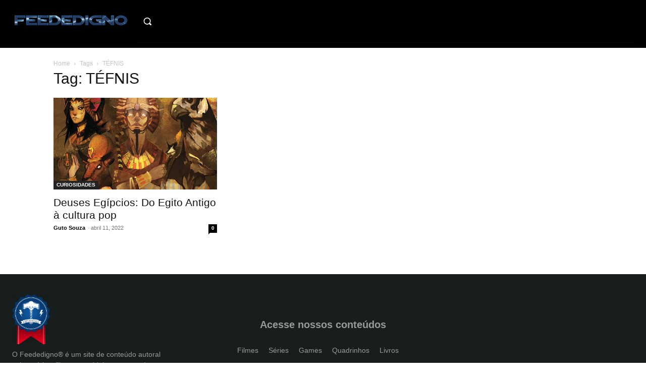

--- FILE ---
content_type: text/html; charset=UTF-8
request_url: https://feededigno.com.br/tag/tefnis/
body_size: 33387
content:
<!doctype html ><html lang="pt-BR"><head><script data-no-optimize="1">var litespeed_docref=sessionStorage.getItem("litespeed_docref");litespeed_docref&&(Object.defineProperty(document,"referrer",{get:function(){return litespeed_docref}}),sessionStorage.removeItem("litespeed_docref"));</script> <meta charset="UTF-8" /><title>Arquivos TÉFNIS - Feededigno | Conteúdos diários sobre cultura pop/geek</title><meta name="viewport" content="width=device-width, initial-scale=1.0"><link rel="pingback" href="https://feededigno.com.br/xmlrpc.php" /><meta name='robots' content='index, follow, max-image-preview:large, max-snippet:-1, max-video-preview:-1' /><link rel="canonical" href="https://feededigno.com.br/tag/tefnis/" /><meta property="og:locale" content="pt_BR" /><meta property="og:type" content="article" /><meta property="og:title" content="Arquivos TÉFNIS - Feededigno | Conteúdos diários sobre cultura pop/geek" /><meta property="og:url" content="https://feededigno.com.br/tag/tefnis/" /><meta property="og:site_name" content="Feededigno | Conteúdos diários sobre cultura pop/geek" /><meta name="twitter:card" content="summary_large_image" /><meta name="twitter:site" content="@feededigno" /> <script type="application/ld+json" class="yoast-schema-graph">{"@context":"https://schema.org","@graph":[{"@type":"CollectionPage","@id":"https://feededigno.com.br/tag/tefnis/","url":"https://feededigno.com.br/tag/tefnis/","name":"Arquivos TÉFNIS - Feededigno | Conteúdos diários sobre cultura pop/geek","isPartOf":{"@id":"https://feededigno.com.br/#website"},"primaryImageOfPage":{"@id":"https://feededigno.com.br/tag/tefnis/#primaryimage"},"image":{"@id":"https://feededigno.com.br/tag/tefnis/#primaryimage"},"thumbnailUrl":"https://feededigno.com.br/wp-content/uploads/2022/04/deuses-egipcios-11-04-22-img00.jpg","breadcrumb":{"@id":"https://feededigno.com.br/tag/tefnis/#breadcrumb"},"inLanguage":"pt-BR"},{"@type":"ImageObject","inLanguage":"pt-BR","@id":"https://feededigno.com.br/tag/tefnis/#primaryimage","url":"https://feededigno.com.br/wp-content/uploads/2022/04/deuses-egipcios-11-04-22-img00.jpg","contentUrl":"https://feededigno.com.br/wp-content/uploads/2022/04/deuses-egipcios-11-04-22-img00.jpg","width":1200,"height":675,"caption":"Deuses Egípcios: Do Egito Antigo à cultura pop"},{"@type":"BreadcrumbList","@id":"https://feededigno.com.br/tag/tefnis/#breadcrumb","itemListElement":[{"@type":"ListItem","position":1,"name":"Início","item":"https://feededigno.com.br/"},{"@type":"ListItem","position":2,"name":"TÉFNIS"}]},{"@type":"WebSite","@id":"https://feededigno.com.br/#website","url":"https://feededigno.com.br/","name":"Feededigno | Conteúdos diários sobre cultura pop/geek","description":"No Feededigno você encontra conteúdos autorais diários sobre filmes, séries, games, quadrinhos e cultura pop/geek.","publisher":{"@id":"https://feededigno.com.br/#organization"},"potentialAction":[{"@type":"SearchAction","target":{"@type":"EntryPoint","urlTemplate":"https://feededigno.com.br/?s={search_term_string}"},"query-input":{"@type":"PropertyValueSpecification","valueRequired":true,"valueName":"search_term_string"}}],"inLanguage":"pt-BR"},{"@type":"Organization","@id":"https://feededigno.com.br/#organization","name":"Feededigno","url":"https://feededigno.com.br/","logo":{"@type":"ImageObject","inLanguage":"pt-BR","@id":"https://feededigno.com.br/#/schema/logo/image/","url":"https://feededigno.com.br/wp-content/uploads/2018/01/Sem-título-1.png","contentUrl":"https://feededigno.com.br/wp-content/uploads/2018/01/Sem-título-1.png","width":512,"height":512,"caption":"Feededigno"},"image":{"@id":"https://feededigno.com.br/#/schema/logo/image/"},"sameAs":["https://www.facebook.com/sitefeededigno/","https://x.com/feededigno","https://www.instagram.com/feededigno/","https://br.pinterest.com/feededigno/","https://www.youtube.com/channel/UCxZRusGG1oR2Yrjw73anESQ"]},false]}</script> <link rel='dns-prefetch' href='//fonts.googleapis.com' /><link rel="alternate" type="application/rss+xml" title="Feed para Feededigno | Conteúdos diários sobre cultura pop/geek &raquo;" href="https://feededigno.com.br/feed/" /><link rel="alternate" type="application/rss+xml" title="Feed de comentários para Feededigno | Conteúdos diários sobre cultura pop/geek &raquo;" href="https://feededigno.com.br/comments/feed/" /><link rel="alternate" type="application/rss+xml" title="Feed de tag para Feededigno | Conteúdos diários sobre cultura pop/geek &raquo; TÉFNIS" href="https://feededigno.com.br/tag/tefnis/feed/" /><style id="litespeed-ccss">ul{box-sizing:border-box}:root{--wp--preset--font-size--normal:16px;--wp--preset--font-size--huge:42px}:root{--wp--preset--aspect-ratio--square:1;--wp--preset--aspect-ratio--4-3:4/3;--wp--preset--aspect-ratio--3-4:3/4;--wp--preset--aspect-ratio--3-2:3/2;--wp--preset--aspect-ratio--2-3:2/3;--wp--preset--aspect-ratio--16-9:16/9;--wp--preset--aspect-ratio--9-16:9/16;--wp--preset--color--black:#000000;--wp--preset--color--cyan-bluish-gray:#abb8c3;--wp--preset--color--white:#ffffff;--wp--preset--color--pale-pink:#f78da7;--wp--preset--color--vivid-red:#cf2e2e;--wp--preset--color--luminous-vivid-orange:#ff6900;--wp--preset--color--luminous-vivid-amber:#fcb900;--wp--preset--color--light-green-cyan:#7bdcb5;--wp--preset--color--vivid-green-cyan:#00d084;--wp--preset--color--pale-cyan-blue:#8ed1fc;--wp--preset--color--vivid-cyan-blue:#0693e3;--wp--preset--color--vivid-purple:#9b51e0;--wp--preset--gradient--vivid-cyan-blue-to-vivid-purple:linear-gradient(135deg,rgba(6,147,227,1) 0%,rgb(155,81,224) 100%);--wp--preset--gradient--light-green-cyan-to-vivid-green-cyan:linear-gradient(135deg,rgb(122,220,180) 0%,rgb(0,208,130) 100%);--wp--preset--gradient--luminous-vivid-amber-to-luminous-vivid-orange:linear-gradient(135deg,rgba(252,185,0,1) 0%,rgba(255,105,0,1) 100%);--wp--preset--gradient--luminous-vivid-orange-to-vivid-red:linear-gradient(135deg,rgba(255,105,0,1) 0%,rgb(207,46,46) 100%);--wp--preset--gradient--very-light-gray-to-cyan-bluish-gray:linear-gradient(135deg,rgb(238,238,238) 0%,rgb(169,184,195) 100%);--wp--preset--gradient--cool-to-warm-spectrum:linear-gradient(135deg,rgb(74,234,220) 0%,rgb(151,120,209) 20%,rgb(207,42,186) 40%,rgb(238,44,130) 60%,rgb(251,105,98) 80%,rgb(254,248,76) 100%);--wp--preset--gradient--blush-light-purple:linear-gradient(135deg,rgb(255,206,236) 0%,rgb(152,150,240) 100%);--wp--preset--gradient--blush-bordeaux:linear-gradient(135deg,rgb(254,205,165) 0%,rgb(254,45,45) 50%,rgb(107,0,62) 100%);--wp--preset--gradient--luminous-dusk:linear-gradient(135deg,rgb(255,203,112) 0%,rgb(199,81,192) 50%,rgb(65,88,208) 100%);--wp--preset--gradient--pale-ocean:linear-gradient(135deg,rgb(255,245,203) 0%,rgb(182,227,212) 50%,rgb(51,167,181) 100%);--wp--preset--gradient--electric-grass:linear-gradient(135deg,rgb(202,248,128) 0%,rgb(113,206,126) 100%);--wp--preset--gradient--midnight:linear-gradient(135deg,rgb(2,3,129) 0%,rgb(40,116,252) 100%);--wp--preset--font-size--small:11px;--wp--preset--font-size--medium:20px;--wp--preset--font-size--large:32px;--wp--preset--font-size--x-large:42px;--wp--preset--font-size--regular:15px;--wp--preset--font-size--larger:50px;--wp--preset--spacing--20:0.44rem;--wp--preset--spacing--30:0.67rem;--wp--preset--spacing--40:1rem;--wp--preset--spacing--50:1.5rem;--wp--preset--spacing--60:2.25rem;--wp--preset--spacing--70:3.38rem;--wp--preset--spacing--80:5.06rem;--wp--preset--shadow--natural:6px 6px 9px rgba(0, 0, 0, 0.2);--wp--preset--shadow--deep:12px 12px 50px rgba(0, 0, 0, 0.4);--wp--preset--shadow--sharp:6px 6px 0px rgba(0, 0, 0, 0.2);--wp--preset--shadow--outlined:6px 6px 0px -3px rgba(255, 255, 255, 1), 6px 6px rgba(0, 0, 0, 1);--wp--preset--shadow--crisp:6px 6px 0px rgba(0, 0, 0, 1)}:root{--td_theme_color:#4db2ec;--td_grid_border_color:#ededed;--td_black:#222;--td_text_color:#111;--td_default_google_font_1:'Open Sans', 'Open Sans Regular', sans-serif;--td_default_google_font_2:'Roboto', sans-serif}html{font-family:sans-serif;-ms-text-size-adjust:100%;-webkit-text-size-adjust:100%}body{margin:0}a{background-color:#fff0}img{border:0}svg:not(:root){overflow:hidden}button,input{color:inherit;font:inherit;margin:0}button{overflow:visible}button{text-transform:none}button{-webkit-appearance:button}button::-moz-focus-inner,input::-moz-focus-inner{border:0;padding:0}input{line-height:normal}*{-webkit-box-sizing:border-box;-moz-box-sizing:border-box;box-sizing:border-box}*:before,*:after{-webkit-box-sizing:border-box;-moz-box-sizing:border-box;box-sizing:border-box}img{max-width:100%;height:auto}.td-page-meta{display:none}.tdc-row{width:1068px;margin-right:auto;margin-left:auto}.tdc-row:before,.tdc-row:after{display:table;content:"";line-height:0}.tdc-row:after{clear:both}.tdc-row[class*="stretch_row"]>.td-pb-row>.td-element-style{width:100vw!important;left:50%!important;transform:translateX(-50%)!important}@media (max-width:767px){.td-pb-row>.td-element-style{width:100vw!important;left:50%!important;transform:translateX(-50%)!important}}.tdc-row.stretch_row_1400{width:auto!important;max-width:1440px}@media (min-width:768px) and (max-width:1018px){.tdc-row.stretch_row_1400>.td-pb-row{margin-right:0;margin-left:0}}@media (min-width:1141px){.tdc-row.stretch_row_1400{padding-left:24px;padding-right:24px}}@media (min-width:1019px) and (max-width:1140px){.tdc-row.stretch_row_1400{padding-left:20px;padding-right:20px}}@media (max-width:767px){.tdc-row.td-stretch-content{padding-left:20px;padding-right:20px}}.td-pb-row{*zoom:1;margin-right:-24px;margin-left:-24px;position:relative}.td-pb-row:before,.td-pb-row:after{display:table;content:""}.td-pb-row:after{clear:both}.td-pb-row [class*="td-pb-span"]{display:block;min-height:1px;float:left;padding-right:24px;padding-left:24px;position:relative}@media (min-width:1019px) and (max-width:1140px){.td-pb-row [class*="td-pb-span"]{padding-right:20px;padding-left:20px}}@media (min-width:768px) and (max-width:1018px){.td-pb-row [class*="td-pb-span"]{padding-right:14px;padding-left:14px}}@media (max-width:767px){.td-pb-row [class*="td-pb-span"]{padding-right:0;padding-left:0;float:none;width:100%}}.td-pb-span4{width:33.33333333%}.td-pb-span6{width:50%}.wpb_row{margin-bottom:0}@media (min-width:1019px) and (max-width:1140px){.tdc-row{width:980px}.td-pb-row{margin-right:-20px;margin-left:-20px}}@media (min-width:768px) and (max-width:1018px){.tdc-row{width:740px}.td-pb-row{margin-right:-14px;margin-left:-14px}}@media (max-width:767px){.tdc-row{width:100%;padding-left:20px;padding-right:20px}.td-pb-row{width:100%;margin-left:0;margin-right:0}}@media (min-width:768px){.td-drop-down-search .td-search-form{margin:20px}}#td-outer-wrap{overflow:hidden}@media (max-width:767px){#td-outer-wrap{margin:auto;width:100%;-webkit-transform-origin:50% 200px 0;transform-origin:50% 200px 0}}.td-menu-background{background-repeat:var(--td_mobile_background_repeat,no-repeat);background-size:var(--td_mobile_background_size,cover);background-position:var(--td_mobile_background_size,center top);position:fixed;top:0;display:block;width:100%;height:113%;z-index:9999;visibility:hidden;transform:translate3d(-100%,0,0);-webkit-transform:translate3d(-100%,0,0)}.td-menu-background:before{content:"";width:100%;height:100%;position:absolute;top:0;left:0;opacity:.98;background:#313b45;background:-webkit-gradient(left top,left bottom,color-stop(0%,var(--td_mobile_gradient_one_mob,#313b45)),color-stop(100%,var(--td_mobile_gradient_two_mob,#3393b8)));background:linear-gradient(to bottom,var(--td_mobile_gradient_one_mob,#313b45) 0%,var(--td_mobile_gradient_two_mob,#3393b8) 100%)}#td-mobile-nav{padding:0;position:fixed;width:100%;height:calc(100% + 1px);top:0;z-index:9999;visibility:hidden;transform:translate3d(-99%,0,0);-webkit-transform:translate3d(-99%,0,0);left:-1%;font-family:-apple-system,".SFNSText-Regular","San Francisco","Roboto","Segoe UI","Helvetica Neue","Lucida Grande",sans-serif}#td-mobile-nav{height:1px;overflow:hidden}#td-mobile-nav .td-menu-socials{padding:0 65px 0 20px;overflow:hidden;height:60px}.td-mobile-close{position:absolute;right:1px;top:0;z-index:1000}.td-mobile-close .td-icon-close-mobile{height:70px;width:70px;line-height:70px;font-size:21px;color:var(--td_mobile_text_color,#ffffff);top:4px;position:relative}.td-mobile-content{padding:20px 20px 0}.td-mobile-container{padding-bottom:20px;position:relative}.td-mobile-content ul{list-style:none;margin:0;padding:0}.td-mobile-content li{float:none;margin-left:0;-webkit-touch-callout:none}.td-mobile-content li a{display:block;line-height:21px;font-size:21px;color:var(--td_mobile_text_color,#ffffff);margin-left:0;padding:12px 30px 12px 12px;font-weight:700}.td-mobile-container{opacity:1}.td-search-wrap-mob{padding:0;position:absolute;width:100%;height:auto;top:0;text-align:center;z-index:9999;visibility:hidden;color:var(--td_mobile_text_color,#ffffff);font-family:-apple-system,".SFNSText-Regular","San Francisco","Roboto","Segoe UI","Helvetica Neue","Lucida Grande",sans-serif}.td-search-wrap-mob .td-drop-down-search{opacity:0;visibility:hidden;-webkit-backface-visibility:hidden;position:relative}.td-search-wrap-mob #td-header-search-mob{color:var(--td_mobile_text_color,#ffffff);font-weight:700;font-size:26px;height:40px;line-height:36px;border:0;background:#fff0;outline:0;margin:8px 0;padding:0;text-align:center}.td-search-wrap-mob .td-search-input{margin:0 5%;position:relative}.td-search-wrap-mob .td-search-input span{opacity:.8;font-size:12px}.td-search-wrap-mob .td-search-input:before,.td-search-wrap-mob .td-search-input:after{content:"";position:absolute;display:block;width:100%;height:1px;background-color:var(--td_mobile_text_color,#ffffff);bottom:0;left:0;opacity:.2}.td-search-wrap-mob .td-search-input:after{opacity:.8;transform:scaleX(0);-webkit-transform:scaleX(0)}.td-search-wrap-mob .td-search-form{margin-bottom:30px}.td-search-background{background-repeat:no-repeat;background-size:cover;background-position:center top;position:fixed;top:0;display:block;width:100%;height:113%;z-index:9999;transform:translate3d(100%,0,0);-webkit-transform:translate3d(100%,0,0);visibility:hidden}.td-search-background:before{content:"";width:100%;height:100%;position:absolute;top:0;left:0;opacity:.98;background:#313b45;background:-webkit-gradient(left top,left bottom,color-stop(0%,var(--td_mobile_gradient_one_mob,#313b45)),color-stop(100%,var(--td_mobile_gradient_two_mob,#3393b8)));background:linear-gradient(to bottom,var(--td_mobile_gradient_one_mob,#313b45) 0%,var(--td_mobile_gradient_two_mob,#3393b8) 100%)}.td-search-close{text-align:right;z-index:1000}.td-search-close .td-icon-close-mobile{height:70px;width:70px;line-height:70px;font-size:21px;color:var(--td_mobile_text_color,#ffffff);position:relative;top:4px;right:0}body{font-family:Verdana,BlinkMacSystemFont,-apple-system,"Segoe UI",Roboto,Oxygen,Ubuntu,Cantarell,"Open Sans","Helvetica Neue",sans-serif;font-size:14px;line-height:21px}a{color:var(--td_theme_color,#4db2ec);text-decoration:none}ul{padding:0}ul li{line-height:24px;margin-left:21px}input[type=text]{font-size:12px;line-height:21px;color:#444;border:1px solid #e1e1e1;width:100%;max-width:100%;height:34px;padding:3px 9px}@media (max-width:767px){input[type=text]{font-size:16px}}.td-pb-span4 .wpb_wrapper{perspective:unset!important}[class^="td-icon-"]:before{font-family:"newspaper";speak:none;font-style:normal;font-weight:400;font-variant:normal;text-transform:none;line-height:1;text-align:center;-webkit-font-smoothing:antialiased;-moz-osx-font-smoothing:grayscale}[class*="td-icon-"]{line-height:1;text-align:center;display:inline-block}.td-icon-menu-up:before{content:""}.td-icon-close-mobile:before{content:""}@media (max-width:767px){.td-header-desktop-wrap{display:none}}@media (min-width:767px){.td-header-mobile-wrap{display:none}}.tdc_zone{margin:0}.td-header-template-wrap{z-index:100}.td-header-desktop-wrap{width:100%}.td_block_wrap{margin-bottom:48px;position:relative;clear:both}@media (max-width:767px){.td_block_wrap{margin-bottom:32px}}.td-fix-index{transform:translateZ(0);-webkit-transform:translateZ(0)}button::-moz-focus-inner{padding:0;border:0}.td-scroll-up{position:fixed;bottom:4px;right:5px;z-index:9999}.td-scroll-up[data-style="style1"]{display:none;width:40px;height:40px;background-color:var(--td_theme_color,#4db2ec);transform:translate3d(0,70px,0)}.td-scroll-up[data-style="style1"] .td-icon-menu-up{position:relative;color:#fff;font-size:20px;display:block;text-align:center;width:40px;top:7px}.wpb_button{display:inline-block;font-family:var(--td_default_google_font_1,'Open Sans','Open Sans Regular',sans-serif);font-weight:600;line-height:24px;text-shadow:none;border:none;border-radius:0;margin-bottom:21px}.td-element-style{position:absolute;z-index:0;width:100%;height:100%;top:0;bottom:0;left:0;right:0;overflow:hidden}:root{--reel-news-white:#FFFFFF;--reel-news-black:#000000;--reel-news-accent:#312DA1;--reel-news-light-grey:#919191;--reel-news-black-transparent:rgba(0,0,0,0.85);--reel-news-red:#ff0000;--reel-news-dark-gray:#313131;--reel-news-transparent:rgba(255,255,255,0.55);--metro-blue:#2579E8;--metro-blue-acc:#509CFF;--metro-red:#E83030;--metro-exclusive:#1DCA95}:root{--td_excl_label:'EXCLUSIVO'}</style><link rel="preload" data-asynced="1" data-optimized="2" as="style" onload="this.onload=null;this.rel='stylesheet'" href="https://feededigno.com.br/wp-content/litespeed/css/274a857b6da719f08842612b83ed2c66.css?ver=e8c8b" /><script type="litespeed/javascript">!function(a){"use strict";var b=function(b,c,d){function e(a){return h.body?a():void setTimeout(function(){e(a)})}function f(){i.addEventListener&&i.removeEventListener("load",f),i.media=d||"all"}var g,h=a.document,i=h.createElement("link");if(c)g=c;else{var j=(h.body||h.getElementsByTagName("head")[0]).childNodes;g=j[j.length-1]}var k=h.styleSheets;i.rel="stylesheet",i.href=b,i.media="only x",e(function(){g.parentNode.insertBefore(i,c?g:g.nextSibling)});var l=function(a){for(var b=i.href,c=k.length;c--;)if(k[c].href===b)return a();setTimeout(function(){l(a)})};return i.addEventListener&&i.addEventListener("load",f),i.onloadcssdefined=l,l(f),i};"undefined"!=typeof exports?exports.loadCSS=b:a.loadCSS=b}("undefined"!=typeof global?global:this);!function(a){if(a.loadCSS){var b=loadCSS.relpreload={};if(b.support=function(){try{return a.document.createElement("link").relList.supports("preload")}catch(b){return!1}},b.poly=function(){for(var b=a.document.getElementsByTagName("link"),c=0;c<b.length;c++){var d=b[c];"preload"===d.rel&&"style"===d.getAttribute("as")&&(a.loadCSS(d.href,d,d.getAttribute("media")),d.rel=null)}},!b.support()){b.poly();var c=a.setInterval(b.poly,300);a.addEventListener&&a.addEventListener("load",function(){b.poly(),a.clearInterval(c)}),a.attachEvent&&a.attachEvent("onload",function(){a.clearInterval(c)})}}}(this);</script> <script type="litespeed/javascript" data-src="https://feededigno.com.br/wp-includes/js/jquery/jquery.min.js?ver=3.7.1" id="jquery-core-js"></script> <link rel="https://api.w.org/" href="https://feededigno.com.br/wp-json/" /><link rel="alternate" title="JSON" type="application/json" href="https://feededigno.com.br/wp-json/wp/v2/tags/14960" /><link rel="EditURI" type="application/rsd+xml" title="RSD" href="https://feededigno.com.br/xmlrpc.php?rsd" /><meta name="generator" content="WordPress 6.8.3" /><link rel="preconnect" href="https://tagmanager.alright.network"><link rel="preconnect" href="https://securepubads.g.doubleclick.net"><meta name="adopt-website-id" content="34d19c8c-6799-4d33-ad9a-36ac889c835c" /> <script type="litespeed/javascript" data-src="https://www.googletagmanager.com/gtag/js?id=UA-79781570-1"></script> <script type="litespeed/javascript">window.dataLayer=window.dataLayer||[];function gtag(){dataLayer.push(arguments)}
gtag('js',new Date());gtag('config','UA-79781570-1')</script> <script type="application/ld+json">{
        "@context": "https://schema.org",
        "@type": "BreadcrumbList",
        "itemListElement": [
            {
                "@type": "ListItem",
                "position": 1,
                "item": {
                    "@type": "WebSite",
                    "@id": "https://feededigno.com.br/",
                    "name": "Início"
                }
            },
            {
                "@type": "ListItem",
                "position": 2,
                    "item": {
                    "@type": "WebPage",
                    "@id": "https://feededigno.com.br/tag/tefnis/",
                    "name": "TÉFNIS"
                }
            }    
        ]
    }</script> <link rel="icon" href="https://feededigno.com.br/wp-content/uploads/2025/08/cropped-logo_2.0_-_original-1-1.png" sizes="32x32" /><link rel="icon" href="https://feededigno.com.br/wp-content/uploads/2025/08/cropped-logo_2.0_-_original-1-1.png" sizes="192x192" /><link rel="apple-touch-icon" href="https://feededigno.com.br/wp-content/uploads/2025/08/cropped-logo_2.0_-_original-1-1.png" /><meta name="msapplication-TileImage" content="https://feededigno.com.br/wp-content/uploads/2025/08/cropped-logo_2.0_-_original-1-1.png" /><style></style></head><body class="archive tag tag-tefnis tag-14960 wp-theme-Newspaper global-block-template-1  tdc-header-template  tdc-footer-template td-animation-stack-type0 td-full-layout" itemscope="itemscope" itemtype="https://schema.org/WebPage"><div class="td-scroll-up" data-style="style1"><i class="td-icon-menu-up"></i></div><div class="td-menu-background" style="visibility:hidden"></div><div id="td-mobile-nav" style="visibility:hidden"><div class="td-mobile-container"><div class="td-menu-socials-wrap"><div class="td-menu-socials"></div><div class="td-mobile-close">
<span><i class="td-icon-close-mobile"></i></span></div></div><div class="td-mobile-content"><div class="menu-td-demo-footer-menu-container"><ul id="menu-td-demo-footer-menu" class="td-mobile-main-menu"><li id="menu-item-3362" class="menu-item menu-item-type-taxonomy menu-item-object-category menu-item-first menu-item-3362"><a href="https://feededigno.com.br/category/filmes/">Filmes</a></li><li id="menu-item-3366" class="menu-item menu-item-type-taxonomy menu-item-object-category menu-item-3366"><a href="https://feededigno.com.br/category/serie/">Séries</a></li><li id="menu-item-3368" class="menu-item menu-item-type-taxonomy menu-item-object-category menu-item-3368"><a href="https://feededigno.com.br/category/games/">Games</a></li><li id="menu-item-3370" class="menu-item menu-item-type-taxonomy menu-item-object-category menu-item-3370"><a href="https://feededigno.com.br/category/quadrinhos/">Quadrinhos</a></li><li id="menu-item-3377" class="menu-item menu-item-type-taxonomy menu-item-object-category menu-item-3377"><a href="https://feededigno.com.br/category/livros/">Livros</a></li><li id="menu-item-3374" class="menu-item menu-item-type-taxonomy menu-item-object-category menu-item-3374"><a href="https://feededigno.com.br/category/curiosidades/">Curiosidades</a></li></ul></div></div></div></div><div class="td-search-background" style="visibility:hidden"></div><div class="td-search-wrap-mob" style="visibility:hidden"><div class="td-drop-down-search"><form method="get" class="td-search-form" action="https://feededigno.com.br/"><div class="td-search-close">
<span><i class="td-icon-close-mobile"></i></span></div><div role="search" class="td-search-input">
<span>Buscar</span>
<input id="td-header-search-mob" type="text" value="" name="s" autocomplete="off" /></div></form><div id="td-aj-search-mob" class="td-ajax-search-flex"></div></div></div><div id="td-outer-wrap" class="td-theme-wrap"><div class="td-header-template-wrap" style="position: relative"><div class="td-header-mobile-wrap "><div id="tdi_1" class="tdc-zone"><div class="tdc_zone tdi_2  wpb_row td-pb-row"  ><style scoped>.tdi_2{min-height:0}.td-header-mobile-wrap{position:relative;width:100%}</style><div id="tdi_3" class="tdc-row"><div class="vc_row tdi_4  wpb_row td-pb-row tdc-element-style" ><style scoped>.tdi_4,.tdi_4 .tdc-columns{min-height:0}.tdi_4,.tdi_4 .tdc-columns{display:block}.tdi_4 .tdc-columns{width:100%}.tdi_4:before,.tdi_4:after{display:table}@media (max-width:767px){.tdi_4{padding-top:5px!important;padding-bottom:5px!important;position:relative}}</style><div class="tdi_3_rand_style td-element-style" ><style>@media (max-width:767px){.tdi_3_rand_style{background-color:#000000!important}}</style></div><div class="vc_column tdi_6  wpb_column vc_column_container tdc-column td-pb-span6"><style scoped>.tdi_6{vertical-align:baseline}.tdi_6>.wpb_wrapper,.tdi_6>.wpb_wrapper>.tdc-elements{display:block}.tdi_6>.wpb_wrapper>.tdc-elements{width:100%}.tdi_6>.wpb_wrapper>.vc_row_inner{width:auto}.tdi_6>.wpb_wrapper{width:auto;height:auto}@media (max-width:767px){.tdi_6{vertical-align:middle}}@media (max-width:767px){.tdi_6{width:50%!important;display:inline-block!important}}</style><div class="wpb_wrapper" ><div class="td_block_wrap tdb_header_logo tdi_7 td-pb-border-top td_block_template_1 tdb-header-align"  data-td-block-uid="tdi_7" ><style>.tdb-header-align{vertical-align:middle}.tdb_header_logo{margin-bottom:0;clear:none}.tdb_header_logo .tdb-logo-a,.tdb_header_logo h1{display:flex;pointer-events:auto;align-items:flex-start}.tdb_header_logo h1{margin:0;line-height:0}.tdb_header_logo .tdb-logo-img-wrap img{display:block}.tdb_header_logo .tdb-logo-svg-wrap+.tdb-logo-img-wrap{display:none}.tdb_header_logo .tdb-logo-svg-wrap svg{width:50px;display:block;transition:fill .3s ease}.tdb_header_logo .tdb-logo-text-wrap{display:flex}.tdb_header_logo .tdb-logo-text-title,.tdb_header_logo .tdb-logo-text-tagline{-webkit-transition:all 0.2s ease;transition:all 0.2s ease}.tdb_header_logo .tdb-logo-text-title{background-size:cover;background-position:center center;font-size:75px;font-family:serif;line-height:1.1;color:#222;white-space:nowrap}.tdb_header_logo .tdb-logo-text-tagline{margin-top:2px;font-size:12px;font-family:serif;letter-spacing:1.8px;line-height:1;color:#767676}.tdb_header_logo .tdb-logo-icon{position:relative;font-size:46px;color:#000}.tdb_header_logo .tdb-logo-icon-svg{line-height:0}.tdb_header_logo .tdb-logo-icon-svg svg{width:46px;height:auto}.tdb_header_logo .tdb-logo-icon-svg svg,.tdb_header_logo .tdb-logo-icon-svg svg *{fill:#000}.tdi_7 .tdb-logo-a,.tdi_7 h1{flex-direction:row;align-items:center;justify-content:flex-start}.tdi_7 .tdb-logo-svg-wrap{display:block}.tdi_7 .tdb-logo-svg-wrap+.tdb-logo-img-wrap{display:none}.tdi_7 .tdb-logo-img-wrap{display:block}.tdi_7 .tdb-logo-text-tagline{margin-top:2px;margin-left:0;display:block;color:rgba(255,255,255,0.6)}.tdi_7 .tdb-logo-text-title{display:block;background-color:#e6a161;-webkit-background-clip:text;-webkit-text-fill-color:transparent}.tdi_7 .tdb-logo-text-wrap{flex-direction:column;align-items:flex-start}.tdi_7 .tdb-logo-icon{top:0px;display:block}html[class*='ie'] .tdi_7 .tdb-logo-text-title{background:none;color:#e6a161}@media (max-width:767px){.tdb_header_logo .tdb-logo-text-title{font-size:36px}}@media (max-width:767px){.tdb_header_logo .tdb-logo-text-tagline{font-size:11px}}@media (max-width:767px){.tdi_7 .tdb-logo-svg-wrap{max-width:26px;margin-top:0px;margin-bottom:0px;margin-right:5px;margin-left:0px}.tdi_7 .tdb-logo-svg-wrap svg{width:26px!important;height:auto}.tdi_7 .tdb-logo-svg-wrap:first-child{margin-top:0;margin-left:0}.tdi_7 .tdb-logo-svg-wrap:last-child{margin-bottom:0;margin-right:0}.tdi_7 .tdb-logo-text-tagline{margin-top:0;margin-left:2px;font-family:Inter!important;font-size:14px!important;line-height:1!important;font-weight:500!important;}.tdi_7 .tdb-logo-text-wrap{flex-direction:row;align-items:baseline;align-items:flex-start}.tdi_7 .tdb-logo-text-title{font-family:Inter!important;font-size:14px!important;line-height:1!important;font-weight:700!important;}}</style><div class="tdb-block-inner td-fix-index"><a class="tdb-logo-a" href="https://feededigno.com.br/"><span class="tdb-logo-img-wrap"><img data-lazyloaded="1" src="[data-uri]" class="tdb-logo-img td-retina-data" data-retina="https://feededigno.com.br/wp-content/uploads/2018/01/LOGO2.png" data-src="https://feededigno.com.br/wp-content/uploads/2018/01/logo1.png" alt="Logo"  title=""  width="272" height="90" /></span></a></div></div></div></div><div class="vc_column tdi_9  wpb_column vc_column_container tdc-column td-pb-span6"><style scoped>.tdi_9{vertical-align:baseline}.tdi_9>.wpb_wrapper,.tdi_9>.wpb_wrapper>.tdc-elements{display:block}.tdi_9>.wpb_wrapper>.tdc-elements{width:100%}.tdi_9>.wpb_wrapper>.vc_row_inner{width:auto}.tdi_9>.wpb_wrapper{width:auto;height:auto}@media (max-width:767px){.tdi_9{vertical-align:middle}}@media (max-width:767px){.tdi_9{width:50%!important;justify-content:flex-end!important;text-align:right!important;display:inline-block!important}}</style><div class="wpb_wrapper" ><div class="td_block_wrap tdb_mobile_search tdi_10 td-pb-border-top td_block_template_1 tdb-header-align"  data-td-block-uid="tdi_10" ><style>.tdb_mobile_search{margin-bottom:0;clear:none}.tdb_mobile_search a{display:inline-block!important;position:relative;text-align:center;color:var(--td_theme_color,#4db2ec)}.tdb_mobile_search a>span{display:flex;align-items:center;justify-content:center}.tdb_mobile_search svg{height:auto}.tdb_mobile_search svg,.tdb_mobile_search svg *{fill:var(--td_theme_color,#4db2ec)}#tdc-live-iframe .tdb_mobile_search a{pointer-events:none}.td-search-opened{overflow:hidden}.td-search-opened #td-outer-wrap{position:static}.td-search-opened .td-search-wrap-mob{position:fixed;height:calc(100% + 1px)}.td-search-opened .td-drop-down-search{height:calc(100% + 1px);overflow-y:scroll;overflow-x:hidden}.tdi_10{display:inline-block}.tdi_10 .tdb-header-search-button-mob i{font-size:22px;width:55px;height:55px;line-height:55px}.tdi_10 .tdb-header-search-button-mob svg{width:22px}.tdi_10 .tdb-header-search-button-mob .tdb-mobile-search-icon-svg{width:55px;height:55px;display:flex;justify-content:center}.tdi_10 .tdb-header-search-button-mob{color:#ffffff}.tdi_10 .tdb-header-search-button-mob svg,.tdi_10 .tdb-header-search-button-mob svg *{fill:#ffffff}.tdi_10 .tdb-header-search-button-mob:hover{color:#e6a161}@media (max-width:767px){.tdi_10 .tdb-header-search-button-mob i{font-size:16px;width:44.8px;height:44.8px;line-height:44.8px}.tdi_10 .tdb-header-search-button-mob svg{width:16px}.tdi_10 .tdb-header-search-button-mob .tdb-mobile-search-icon-svg{width:44.8px;height:44.8px;display:flex;justify-content:center}}</style><div class="tdb-block-inner td-fix-index"><span class="tdb-header-search-button-mob dropdown-toggle" data-toggle="dropdown"><span class="tdb-mobile-search-icon tdb-mobile-search-icon-svg" ><svg version="1.1" xmlns="http://www.w3.org/2000/svg" viewBox="0 0 1024 1024"><path d="M946.371 843.601l-125.379-125.44c43.643-65.925 65.495-142.1 65.475-218.040 0.051-101.069-38.676-202.588-115.835-279.706-77.117-77.148-178.606-115.948-279.644-115.886-101.079-0.061-202.557 38.738-279.665 115.876-77.169 77.128-115.937 178.627-115.907 279.716-0.031 101.069 38.728 202.588 115.907 279.665 77.117 77.117 178.616 115.825 279.665 115.804 75.94 0.020 152.136-21.862 218.061-65.495l125.348 125.46c30.915 30.904 81.029 30.904 111.954 0.020 30.915-30.935 30.915-81.029 0.020-111.974zM705.772 714.925c-59.443 59.341-136.899 88.842-214.784 88.924-77.896-0.082-155.341-29.583-214.784-88.924-59.443-59.484-88.975-136.919-89.037-214.804 0.061-77.885 29.604-155.372 89.037-214.825 59.464-59.443 136.878-88.945 214.784-89.016 77.865 0.082 155.3 29.583 214.784 89.016 59.361 59.464 88.914 136.919 88.945 214.825-0.041 77.885-29.583 155.361-88.945 214.804z"></path></svg></span></span></div></div><div class="td_block_wrap tdb_mobile_menu tdi_11 td-pb-border-top td_block_template_1 tdb-header-align"  data-td-block-uid="tdi_11" ><style>@media (max-width:767px){.tdi_11{margin-top:1px!important;margin-right:-15px!important}}</style><style>.tdb_mobile_menu{margin-bottom:0;clear:none}.tdb_mobile_menu a{display:inline-block!important;position:relative;text-align:center;color:var(--td_theme_color,#4db2ec)}.tdb_mobile_menu a>span{display:flex;align-items:center;justify-content:center}.tdb_mobile_menu svg{height:auto}.tdb_mobile_menu svg,.tdb_mobile_menu svg *{fill:var(--td_theme_color,#4db2ec)}#tdc-live-iframe .tdb_mobile_menu a{pointer-events:none}.td-menu-mob-open-menu{overflow:hidden}.td-menu-mob-open-menu #td-outer-wrap{position:static}.tdi_11{display:inline-block}.tdi_11 .tdb-mobile-menu-button i{font-size:27px;width:54px;height:54px;line-height:54px}.tdi_11 .tdb-mobile-menu-button svg{width:27px}.tdi_11 .tdb-mobile-menu-button .tdb-mobile-menu-icon-svg{width:54px;height:54px}.tdi_11 .tdb-mobile-menu-button{color:#ffffff}.tdi_11 .tdb-mobile-menu-button svg,.tdi_11 .tdb-mobile-menu-button svg *{fill:#ffffff}.tdi_11 .tdb-mobile-menu-button:hover{color:rgba(255,255,255,0)}.tdi_11 .tdb-mobile-menu-button:hover svg,.tdi_11 .tdb-mobile-menu-button:hover svg *{fill:rgba(255,255,255,0)}@media (max-width:767px){.tdi_11 .tdb-mobile-menu-button i{font-size:18px;width:45px;height:45px;line-height:45px}.tdi_11 .tdb-mobile-menu-button svg{width:18px}.tdi_11 .tdb-mobile-menu-button .tdb-mobile-menu-icon-svg{width:45px;height:45px}}</style><div class="tdb-block-inner td-fix-index"><span class="tdb-mobile-menu-button"><span class="tdb-mobile-menu-icon tdb-mobile-menu-icon-svg" ><svg version="1.1" xmlns="http://www.w3.org/2000/svg" viewBox="0 0 1024 1024"><path d="M136.509 145.673h171.039v170.998h-171.039v-170.998zM426.455 145.673h171.069v170.998h-171.069v-170.998zM716.452 145.673h171.039v170.998h-171.039v-170.998zM136.509 435.598h171.039v171.059h-171.039v-171.059zM136.509 725.574h171.039v171.039h-171.039v-171.039zM426.455 435.598h171.069v171.059h-171.069v-171.059zM426.455 725.574h171.069v171.039h-171.069v-171.039zM716.452 435.598h171.039v171.059h-171.039v-171.059zM716.452 725.574h171.039v171.039h-171.039v-171.039z"></path></svg></span></span></div></div></div></div></div></div></div></div></div><div class="td-header-desktop-wrap "><div id="tdi_12" class="tdc-zone"><div class="tdc_zone tdi_13  wpb_row td-pb-row"  ><style scoped>.tdi_13{min-height:0}.td-header-desktop-wrap{position:relative}</style><div id="tdi_14" class="tdc-row stretch_row_1400 td-stretch-content"><div class="vc_row tdi_15  wpb_row td-pb-row tdc-element-style tdc-row-content-vert-center" ><style scoped>.tdi_15,.tdi_15 .tdc-columns{min-height:0}.tdi_15,.tdi_15 .tdc-columns{display:block}.tdi_15 .tdc-columns{width:100%}.tdi_15:before,.tdi_15:after{display:table}@media (min-width:768px){.tdi_15{margin-left:-10px;margin-right:-10px}.tdi_15 .tdc-row-video-background-error,.tdi_15>.vc_column,.tdi_15>.tdc-columns>.vc_column{padding-left:10px;padding-right:10px}}@media (min-width:767px){.tdi_15.tdc-row-content-vert-center,.tdi_15.tdc-row-content-vert-center .tdc-columns{display:flex;align-items:center;flex:1}.tdi_15.tdc-row-content-vert-bottom,.tdi_15.tdc-row-content-vert-bottom .tdc-columns{display:flex;align-items:flex-end;flex:1}.tdi_15.tdc-row-content-vert-center .td_block_wrap{vertical-align:middle}.tdi_15.tdc-row-content-vert-bottom .td_block_wrap{vertical-align:bottom}}@media (min-width:1019px) and (max-width:1140px){@media (min-width:768px){.tdi_15{margin-left:-5px;margin-right:-5px}.tdi_15 .tdc-row-video-background-error,.tdi_15>.vc_column,.tdi_15>.tdc-columns>.vc_column{padding-left:5px;padding-right:5px}}}.tdi_15{position:relative}.tdi_15 .td_block_wrap{text-align:left}</style><div class="tdi_14_rand_style td-element-style" ><style>.tdi_14_rand_style{background-color:#000000!important}</style></div><div class="vc_column tdi_17  wpb_column vc_column_container tdc-column td-pb-span4"><style scoped>.tdi_17{vertical-align:baseline}.tdi_17>.wpb_wrapper,.tdi_17>.wpb_wrapper>.tdc-elements{display:block}.tdi_17>.wpb_wrapper>.tdc-elements{width:100%}.tdi_17>.wpb_wrapper>.vc_row_inner{width:auto}.tdi_17>.wpb_wrapper{width:auto;height:auto}.tdi_17{width:20%!important}@media (min-width:1019px) and (max-width:1140px){.tdi_17{width:18%!important}}</style><div class="wpb_wrapper" ><div class="td_block_wrap tdb_header_logo tdi_18 td-pb-border-top td_block_template_1 tdb-header-align"  data-td-block-uid="tdi_18" ><style>.tdi_18 .tdb-logo-a,.tdi_18 h1{align-items:center;justify-content:flex-start}.tdi_18 .tdb-logo-svg-wrap{max-width:30px;margin-top:0px;margin-bottom:0px;margin-right:8px;margin-left:0px;display:block}.tdi_18 .tdb-logo-svg-wrap svg{width:30px!important;height:auto}.tdi_18 .tdb-logo-svg-wrap:first-child{margin-top:0;margin-left:0}.tdi_18 .tdb-logo-svg-wrap:last-child{margin-bottom:0;margin-right:0}.tdi_18 .tdb-logo-svg-wrap+.tdb-logo-img-wrap{display:none}.tdi_18 .tdb-logo-img-wrap{display:block}.tdi_18 .tdb-logo-text-tagline{margin-top:0;margin-left:1px;display:block;color:rgba(255,255,255,0.6);font-family:Inter!important;font-size:17px!important;line-height:1!important;font-weight:500!important;}.tdi_18 .tdb-logo-text-title{display:block;background-color:#e6a161;-webkit-background-clip:text;-webkit-text-fill-color:transparent;font-family:Inter!important;font-size:17px!important;line-height:1!important;font-weight:700!important;text-transform:uppercase!important;}.tdi_18 .tdb-logo-text-wrap{flex-direction:row;align-items:baseline;align-items:flex-start}.tdi_18 .tdb-logo-icon{top:0px;display:block}html[class*='ie'] .tdi_18 .tdb-logo-text-title{background:none;color:#e6a161}@media (min-width:1019px) and (max-width:1140px){.tdi_18 .tdb-logo-svg-wrap{max-width:28px;margin-right:6px}.tdi_18 .tdb-logo-svg-wrap svg{width:28px!important;height:auto}.tdi_18 .tdb-logo-svg-wrap:last-child{margin-right:0}.tdi_18 .tdb-logo-text-title{font-size:15px!important;}.tdi_18 .tdb-logo-text-tagline{font-size:15px!important;}}@media (min-width:768px) and (max-width:1018px){.tdi_18 .tdb-logo-svg-wrap{max-width:26px;margin-right:5px}.tdi_18 .tdb-logo-svg-wrap svg{width:26px!important;height:auto}.tdi_18 .tdb-logo-svg-wrap:last-child{margin-right:0}.tdi_18 .tdb-logo-text-title{font-size:14px!important;}.tdi_18 .tdb-logo-text-tagline{font-size:14px!important;}}@media (max-width:767px){.tdi_18 .tdb-logo-svg-wrap{max-width:26px}.tdi_18 .tdb-logo-svg-wrap svg{width:26px!important;height:auto}}</style><div class="tdb-block-inner td-fix-index"><a class="tdb-logo-a" href="https://feededigno.com.br/"><span class="tdb-logo-img-wrap"><img data-lazyloaded="1" src="[data-uri]" class="tdb-logo-img td-retina-data" data-retina="https://feededigno.com.br/wp-content/uploads/2018/01/logo1.png" data-src="https://feededigno.com.br/wp-content/uploads/2018/01/logo1.png" alt="Logo"  title=""  width="272" height="90" /></span></a></div></div></div></div><div class="vc_column tdi_20  wpb_column vc_column_container tdc-column td-pb-span4"><style scoped>.tdi_20{vertical-align:baseline}.tdi_20>.wpb_wrapper,.tdi_20>.wpb_wrapper>.tdc-elements{display:block}.tdi_20>.wpb_wrapper>.tdc-elements{width:100%}.tdi_20>.wpb_wrapper>.vc_row_inner{width:auto}.tdi_20>.wpb_wrapper{width:auto;height:auto}.tdi_20{width:10%!important}@media (min-width:1019px) and (max-width:1140px){.tdi_20{width:8%!important}}</style><div class="wpb_wrapper" ><div class="td_block_wrap tdb_header_search tdi_21 tdb-header-search-trigger-enabled td-pb-border-top td_block_template_1 tdb-header-align"  data-td-block-uid="tdi_21" ><style>.tdb_module_header{width:100%;padding-bottom:0}.tdb_module_header .td-module-container{display:flex;flex-direction:column;position:relative}.tdb_module_header .td-module-container:before{content:'';position:absolute;bottom:0;left:0;width:100%;height:1px}.tdb_module_header .td-image-wrap{display:block;position:relative;padding-bottom:70%}.tdb_module_header .td-image-container{position:relative;width:100%;flex:0 0 auto}.tdb_module_header .td-module-thumb{margin-bottom:0}.tdb_module_header .td-module-meta-info{width:100%;margin-bottom:0;padding:7px 0 0 0;z-index:1;border:0 solid #eaeaea;min-height:0}.tdb_module_header .entry-title{margin:0;font-size:13px;font-weight:500;line-height:18px}.tdb_module_header .td-post-author-name,.tdb_module_header .td-post-date,.tdb_module_header .td-module-comments{vertical-align:text-top}.tdb_module_header .td-post-author-name,.tdb_module_header .td-post-date{top:3px}.tdb_module_header .td-thumb-css{width:100%;height:100%;position:absolute;background-size:cover;background-position:center center}.tdb_module_header .td-category-pos-image .td-post-category:not(.td-post-extra-category),.tdb_module_header .td-post-vid-time{position:absolute;z-index:2;bottom:0}.tdb_module_header .td-category-pos-image .td-post-category:not(.td-post-extra-category){left:0}.tdb_module_header .td-post-vid-time{right:0;background-color:#000;padding:3px 6px 4px;font-family:var(--td_default_google_font_1,'Open Sans','Open Sans Regular',sans-serif);font-size:10px;font-weight:600;line-height:1;color:#fff}.tdb_module_header .td-excerpt{margin:20px 0 0;line-height:21px}.tdb_module_header .td-read-more{margin:20px 0 0}.tdb_module_search .tdb-author-photo{display:inline-block}.tdb_module_search .tdb-author-photo,.tdb_module_search .tdb-author-photo img{vertical-align:middle}.tdb_module_search .td-post-author-name{white-space:normal}.tdb_header_search{margin-bottom:0;clear:none}.tdb_header_search .tdb-block-inner{position:relative;display:inline-block;width:100%}.tdb_header_search .tdb-search-form{position:relative;padding:20px;border-width:3px 0 0;border-style:solid;border-color:var(--td_theme_color,#4db2ec);pointer-events:auto}.tdb_header_search .tdb-search-form:before{content:'';position:absolute;top:0;left:0;width:100%;height:100%;background-color:#fff}.tdb_header_search .tdb-search-form-inner{position:relative;display:flex;background-color:#fff}.tdb_header_search .tdb-search-form-inner:after{content:'';position:absolute;top:0;left:0;width:100%;height:100%;border:1px solid #e1e1e1;pointer-events:none}.tdb_header_search .tdb-head-search-placeholder{position:absolute;top:50%;transform:translateY(-50%);padding:3px 9px;font-size:12px;line-height:21px;color:#999;-webkit-transition:all 0.3s ease;transition:all 0.3s ease;pointer-events:none}.tdb_header_search .tdb-head-search-form-input:focus+.tdb-head-search-placeholder,.tdb-head-search-form-input:not(:placeholder-shown)~.tdb-head-search-placeholder{opacity:0}.tdb_header_search .tdb-head-search-form-btn,.tdb_header_search .tdb-head-search-form-input{height:auto;min-height:32px}.tdb_header_search .tdb-head-search-form-input{color:#444;flex:1;background-color:transparent;border:0}.tdb_header_search .tdb-head-search-form-input.tdb-head-search-nofocus{color:transparent;text-shadow:0 0 0 #444}.tdb_header_search .tdb-head-search-form-btn{margin-bottom:0;padding:0 15px;background-color:#222222;font-family:var(--td_default_google_font_2,'Roboto',sans-serif);font-size:13px;font-weight:500;color:#fff;-webkit-transition:all 0.3s ease;transition:all 0.3s ease;z-index:1}.tdb_header_search .tdb-head-search-form-btn:hover{background-color:var(--td_theme_color,#4db2ec)}.tdb_header_search .tdb-head-search-form-btn i,.tdb_header_search .tdb-head-search-form-btn span{display:inline-block;vertical-align:middle}.tdb_header_search .tdb-head-search-form-btn i{font-size:12px}.tdb_header_search .tdb-head-search-form-btn .tdb-head-search-form-btn-icon{position:relative}.tdb_header_search .tdb-head-search-form-btn .tdb-head-search-form-btn-icon-svg{line-height:0}.tdb_header_search .tdb-head-search-form-btn svg{width:12px;height:auto}.tdb_header_search .tdb-head-search-form-btn svg,.tdb_header_search .tdb-head-search-form-btn svg *{fill:#fff;-webkit-transition:all 0.3s ease;transition:all 0.3s ease}.tdb_header_search .tdb-aj-search-results{padding:20px;background-color:rgba(144,144,144,0.02);border-width:1px 0;border-style:solid;border-color:#ededed;background-color:#fff}.tdb_header_search .tdb-aj-search-results .td_module_wrap:last-child{margin-bottom:0;padding-bottom:0}.tdb_header_search .tdb-aj-search-results .td_module_wrap:last-child .td-module-container:before{display:none}.tdb_header_search .tdb-aj-search-inner{display:flex;flex-wrap:wrap;*zoom:1}.tdb_header_search .tdb-aj-search-inner:before,.tdb_header_search .tdb-aj-search-inner:after{display:table;content:'';line-height:0}.tdb_header_search .tdb-aj-search-inner:after{clear:both}.tdb_header_search .result-msg{padding:4px 0 6px 0;font-family:var(--td_default_google_font_2,'Roboto',sans-serif);font-size:12px;font-style:italic;background-color:#fff}.tdb_header_search .result-msg a{color:#222}.tdb_header_search .result-msg a:hover{color:var(--td_theme_color,#4db2ec)}.tdb_header_search .td-module-meta-info,.tdb_header_search .td-next-prev-wrap{text-align:left}.tdb_header_search .td_module_wrap:hover .entry-title a{color:var(--td_theme_color,#4db2ec)}.tdb_header_search .tdb-aj-cur-element .entry-title a{color:var(--td_theme_color,#4db2ec)}.tdc-dragged .tdb-head-search-btn:after,.tdc-dragged .tdb-drop-down-search{visibility:hidden!important;opacity:0!important;-webkit-transition:all 0.3s ease;transition:all 0.3s ease}.tdb-header-search-trigger-enabled{z-index:1000}.tdb-header-search-trigger-enabled .tdb-head-search-btn{display:flex;align-items:center;position:relative;text-align:center;color:var(--td_theme_color,#4db2ec)}.tdb-header-search-trigger-enabled .tdb-head-search-btn:after{visibility:hidden;opacity:0;content:'';display:block;position:absolute;bottom:0;left:0;right:0;margin:0 auto;width:0;height:0;border-style:solid;border-width:0 6.5px 7px 6.5px;-webkit-transform:translate3d(0,20px,0);transform:translate3d(0,20px,0);-webkit-transition:all 0.4s ease;transition:all 0.4s ease;border-color:transparent transparent var(--td_theme_color,#4db2ec) transparent}.tdb-header-search-trigger-enabled .tdb-drop-down-search-open+.tdb-head-search-btn:after{visibility:visible;opacity:1;-webkit-transform:translate3d(0,0,0);transform:translate3d(0,0,0)}.tdb-header-search-trigger-enabled .tdb-search-icon,.tdb-header-search-trigger-enabled .tdb-search-txt,.tdb-header-search-trigger-enabled .tdb-search-icon-svg svg *{-webkit-transition:all 0.3s ease-in-out;transition:all 0.3s ease-in-out}.tdb-header-search-trigger-enabled .tdb-search-icon-svg{display:flex;align-items:center;justify-content:center}.tdb-header-search-trigger-enabled .tdb-search-icon-svg svg{height:auto}.tdb-header-search-trigger-enabled .tdb-search-icon-svg svg,.tdb-header-search-trigger-enabled .tdb-search-icon-svg svg *{fill:var(--td_theme_color,#4db2ec)}.tdb-header-search-trigger-enabled .tdb-search-txt{position:relative;line-height:1}.tdb-header-search-trigger-enabled .tdb-drop-down-search{visibility:hidden;opacity:0;position:absolute;top:100%;left:0;-webkit-transform:translate3d(0,20px,0);transform:translate3d(0,20px,0);-webkit-transition:all 0.4s ease;transition:all 0.4s ease;pointer-events:none;z-index:10}.tdb-header-search-trigger-enabled .tdb-drop-down-search-open{visibility:visible;opacity:1;-webkit-transform:translate3d(0,0,0);transform:translate3d(0,0,0)}.tdb-header-search-trigger-enabled .tdb-drop-down-search-inner{position:relative;max-width:300px;pointer-events:all}.rtl .tdb-header-search-trigger-enabled .tdb-drop-down-search-inner{margin-left:0}.tdb_header_search .tdb-aj-srs-title{margin-bottom:10px;font-family:var(--td_default_google_font_2,'Roboto',sans-serif);font-weight:500;font-size:13px;line-height:1.3;color:#888}.tdb_header_search .tdb-aj-sr-taxonomies{display:flex;flex-direction:column}.tdb_header_search .tdb-aj-sr-taxonomy{font-family:var(--td_default_google_font_2,'Roboto',sans-serif);font-size:13px;font-weight:500;line-height:18px;color:#111}.tdb_header_search .tdb-aj-sr-taxonomy:not(:last-child){margin-bottom:5px}.tdb_header_search .tdb-aj-sr-taxonomy:hover{color:var(--td_theme_color,#4db2ec)}.tdi_21 .tdb-head-search-btn i{font-size:18px;width:36px;height:36px;line-height:36px;color:#ffffff}.tdi_21 .tdb-head-search-btn svg{width:18px}.tdi_21 .tdb-search-icon-svg{width:36px;height:36px}.tdi_21 .tdb-search-txt{top:0px}.tdi_21 .tdb-drop-down-search{top:calc(100% + 24px)}.tdi_21 .tdb-head-search-btn:after{bottom:-24px;border-bottom-color:rgba(230,161,97,0)}.tdi_21 .tdb-drop-down-search .tdb-drop-down-search-inner{max-width:100%}.tdi_21 .tdb-search-form,.tdi_21 .tdb-aj-search{max-width:1440px}.tdi_21 .tdb-search-form{padding:55px 20px;border-width:0px}body .tdi_21 .tdb-drop-down-search-inner,.tdi_21 .tdb-search-form,.tdi_21 .tdb-aj-search{margin:0 auto}.tdi_21 .tdb-head-search-form-input,.tdi_21 .tdb-head-search-placeholder{padding:0 15px}.tdi_21 .tdb-search-form-inner:after{border-width:1px;border-color:rgba(255,255,255,0.15)}.tdi_21 .tdb-head-search-form-btn-icon{top:0px}.tdi_21 .tdb-head-search-form-btn{padding:0 15px 2px;border-width:0 0 0 1px;border-style:solid;border-color:#000;background-color:rgba(0,0,0,0);border-color:rgba(255,255,255,0.15);line-height:2.8!important;font-weight:400!important;text-transform:uppercase!important;letter-spacing:0.5px!important}.tdi_21 .tdb-aj-search-results{padding:0 20px 57px;border-width:0 0 1px;background-color:rgba(255,255,255,0);border-color:rgba(255,255,255,0.08)}.tdi_21 .result-msg{padding:6px 0;text-align:center;background-color:#141413;border-color:rgba(255,255,255,0.08);font-size:11px!important;font-style:normal!important;text-transform:uppercase!important;letter-spacing:0.5px!important}.tdi_21 .tdb-drop-down-search-inner{background-color:#141413;box-shadow:0px 2px 6px 0px rgba(0,0,0,0.2)}.tdi_21 .tdb-head-search-btn svg,.tdi_21 .tdb-head-search-btn svg *{fill:#ffffff}.tdi_21 .tdb-head-search-btn:hover i{color:#e6a161}.tdi_21 .tdb-head-search-btn:hover svg,.tdi_21 .tdb-head-search-btn:hover svg *{fill:#e6a161}.tdi_21 .tdb-search-form:before{background-color:rgba(255,255,255,0)}.tdi_21 .tdb-head-search-form-input{color:#ffffff;line-height:2.8!important}.tdi_21 .tdb-head-search-form-input.tdb-head-search-nofocus{text-shadow:0 0 0 #ffffff}.tdi_21 .tdb-search-form-inner{background-color:rgba(255,255,255,0)}.tdi_21 .tdb-head-search-form-btn:hover{background-color:#e6a161}.tdi_21 .result-msg,.tdi_21 .result-msg a{color:#a3a29e}.tdi_21 .result-msg a:hover{color:#ffffff}.tdi_21 .td_module_wrap{width:20%;float:left;padding-left:20px;padding-right:20px;padding-bottom:10px;margin-bottom:10px}.tdi_21 .td_module_wrap:nth-last-child(-n+5){margin-bottom:0;padding-bottom:0}.tdi_21 .td_module_wrap:nth-last-child(-n+5) .td-module-container:before{display:none}.tdi_21 .tdb-aj-search-inner{margin-left:-20px;margin-right:-20px}.tdi_21 .td-module-container:before{bottom:-10px;border-color:#eaeaea}.tdi_21 .td-module-container{border-color:#eaeaea;flex-direction:row}.tdi_21 .entry-thumb{background-position:center 50%}.tdi_21 .td-image-container{flex:0 0 30%;width:30%;display:block;order:0}.ie10 .tdi_21 .td-image-container,.ie11 .tdi_21 .td-image-container{flex:0 0 auto}.ie10 .tdi_21 .td-module-meta-info,.ie11 .tdi_21 .td-module-meta-info{flex:1}.tdi_21 .td-post-vid-time{display:block}.tdi_21 .td-module-meta-info{padding:0px;border-color:#eaeaea}.tdi_21 .entry-title{margin:0px;font-family:Inter!important;font-size:20px!important;line-height:1.3!important;font-weight:600!important}.tdi_21 .td-excerpt{margin:23px 0 0;column-count:1;column-gap:48px;font-family:Inter!important;font-size:13px!important;line-height:1.5!important}.tdi_21 .td-post-category:not(.td-post-extra-category){display:none}.tdi_21 .td-read-more{display:none}.tdi_21 .td-author-date{display:none}.tdi_21 .td-post-author-name{display:none}.tdi_21 .td-post-date,.tdi_21 .td-post-author-name span{display:none}.tdi_21 .entry-review-stars{display:none}.tdi_21 .td-icon-star,.tdi_21 .td-icon-star-empty,.tdi_21 .td-icon-star-half{font-size:15px}.tdi_21 .td-module-comments{display:none}.tdi_21 .tdb-author-photo .avatar{width:20px;height:20px;margin-right:6px;border-radius:50%}.tdi_21 .td-module-title a{color:#ffffff;box-shadow:inset 0 0 0 0 #000}body .tdi_21 .td_module_wrap:hover .td-module-title a,.tdi_21 .tdb-aj-cur-element .entry-title a{color:#e6a161!important}@media (min-width:768px){.tdi_21 .td-module-title a{transition:all 0.2s ease;-webkit-transition:all 0.2s ease}}@media (min-width:1019px) and (max-width:1140px){.tdi_21 .tdb-head-search-btn i{font-size:16px;width:32px;height:32px;line-height:32px}.tdi_21 .tdb-head-search-btn svg{width:16px}.tdi_21 .tdb-search-icon-svg{width:32px;height:32px}.tdi_21 .tdb-drop-down-search{top:calc(100% + 21px)}.tdi_21 .tdb-head-search-btn:after{bottom:-21px}.tdi_21 .tdb-search-form{padding:45px 15px}.tdi_21 .tdb-head-search-form-input,.tdi_21 .tdb-head-search-placeholder{padding:0 13px}.tdi_21 .tdb-head-search-form-btn{padding:1px 13px 0;font-size:12px!important;line-height:2.9!important}.tdi_21 .tdb-aj-search-results{padding:0 15px 47px}.tdi_21 .result-msg{padding:4px 0;font-size:10px!important}.tdi_21 .tdb-head-search-form-input{font-size:12px!important;line-height:2.9!important}.tdi_21 .td_module_wrap{padding-bottom:10px!important;margin-bottom:10px!important;padding-left:15px;padding-right:15px;padding-bottom:10px;margin-bottom:10px}.tdi_21 .td_module_wrap:nth-last-child(-n+5){margin-bottom:0!important;padding-bottom:0!important}.tdi_21 .td_module_wrap .td-module-container:before{display:block!important}.tdi_21 .td_module_wrap:nth-last-child(-n+5) .td-module-container:before{display:none!important}.tdi_21 .tdb-aj-search-inner{margin-left:-15px;margin-right:-15px}.tdi_21 .td-module-container:before{bottom:-10px}.tdi_21 .td-excerpt{margin:18px 0 0;font-size:12px!important;line-height:1.4!important}.tdi_21 .td-module-title a{box-shadow:inset 0 0 0 0 #000}.tdi_21 .entry-title{font-size:18px!important}@media (min-width:768px){.tdi_21 .td-module-title a{transition:all 0.2s ease;-webkit-transition:all 0.2s ease}}}@media (min-width:768px) and (max-width:1018px){.tdi_21 .tdb-head-search-btn i{font-size:14px;width:28px;height:28px;line-height:28px}.tdi_21 .tdb-head-search-btn svg{width:14px}.tdi_21 .tdb-search-icon-svg{width:28px;height:28px}.tdi_21 .tdb-search-form{padding:32px 10px}.tdi_21 .tdb-head-search-form-input,.tdi_21 .tdb-head-search-placeholder{padding:0 13px}.tdi_21 .tdb-head-search-form-btn{padding:2px 13px 0;font-size:11px!important}.tdi_21 .tdb-aj-search-results{padding:0 10px 35px}.tdi_21 .result-msg{padding:3px 0;font-size:10px!important}.tdi_21 .tdb-head-search-form-input{font-size:11px!important}.tdi_21 .td_module_wrap{padding-bottom:10px!important;margin-bottom:10px!important;padding-left:12px;padding-right:12px;padding-bottom:10px;margin-bottom:10px}.tdi_21 .td_module_wrap:nth-last-child(-n+5){margin-bottom:0!important;padding-bottom:0!important}.tdi_21 .td_module_wrap .td-module-container:before{display:block!important}.tdi_21 .td_module_wrap:nth-last-child(-n+5) .td-module-container:before{display:none!important}.tdi_21 .tdb-aj-search-inner{margin-left:-12px;margin-right:-12px}.tdi_21 .td-module-container:before{bottom:-10px}.tdi_21 .td-excerpt{margin:12px 0 0;font-size:11px!important;line-height:1.2!important}.tdi_21 .td-module-title a{box-shadow:inset 0 0 0 0 #000}.tdi_21 .entry-title{font-size:15px!important;line-height:1.2!important}@media (min-width:768px){.tdi_21 .td-module-title a{transition:all 0.2s ease;-webkit-transition:all 0.2s ease}}}@media (max-width:767px){.tdi_21 .td_module_wrap{padding-bottom:10px!important;margin-bottom:10px!important;padding-bottom:10px;margin-bottom:10px}.tdi_21 .td_module_wrap:nth-last-child(-n+5){margin-bottom:0!important;padding-bottom:0!important}.tdi_21 .td_module_wrap .td-module-container:before{display:block!important}.tdi_21 .td_module_wrap:nth-last-child(-n+5) .td-module-container:before{display:none!important}.tdi_21 .td-module-container:before{bottom:-10px}.tdi_21 .td-module-title a{box-shadow:inset 0 0 0 0 #000}@media (min-width:768px){.tdi_21 .td-module-title a{transition:all 0.2s ease;-webkit-transition:all 0.2s ease}}}</style><div class="tdb-block-inner td-fix-index"><div class="tdb-drop-down-search" aria-labelledby="td-header-search-button"><div class="tdb-drop-down-search-inner"><form method="get" class="tdb-search-form" action="https://feededigno.com.br/"><div class="tdb-search-form-inner"><input class="tdb-head-search-form-input" placeholder=" " type="text" value="" name="s" autocomplete="off" /><button class="wpb_button wpb_btn-inverse btn tdb-head-search-form-btn" title="Search" type="submit" aria-label="Search"><span>Buscar</span></button></div></form><div class="tdb-aj-search"></div></div></div><a href="#" role="button" aria-label="Search" class="tdb-head-search-btn dropdown-toggle" data-toggle="dropdown"><span class="tdb-search-icon tdb-search-icon-svg" ><svg version="1.1" xmlns="http://www.w3.org/2000/svg" viewBox="0 0 1024 1024"><path d="M946.371 843.601l-125.379-125.44c43.643-65.925 65.495-142.1 65.475-218.040 0.051-101.069-38.676-202.588-115.835-279.706-77.117-77.148-178.606-115.948-279.644-115.886-101.079-0.061-202.557 38.738-279.665 115.876-77.169 77.128-115.937 178.627-115.907 279.716-0.031 101.069 38.728 202.588 115.907 279.665 77.117 77.117 178.616 115.825 279.665 115.804 75.94 0.020 152.136-21.862 218.061-65.495l125.348 125.46c30.915 30.904 81.029 30.904 111.954 0.020 30.915-30.935 30.915-81.029 0.020-111.974zM705.772 714.925c-59.443 59.341-136.899 88.842-214.784 88.924-77.896-0.082-155.341-29.583-214.784-88.924-59.443-59.484-88.975-136.919-89.037-214.804 0.061-77.885 29.604-155.372 89.037-214.825 59.464-59.443 136.878-88.945 214.784-89.016 77.865 0.082 155.3 29.583 214.784 89.016 59.361 59.464 88.914 136.919 88.945 214.825-0.041 77.885-29.583 155.361-88.945 214.804z"></path></svg></span></a></div></div></div></div><div class="vc_column tdi_23  wpb_column vc_column_container tdc-column td-pb-span4"><style scoped>.tdi_23{vertical-align:baseline}.tdi_23>.wpb_wrapper,.tdi_23>.wpb_wrapper>.tdc-elements{display:block}.tdi_23>.wpb_wrapper>.tdc-elements{width:100%}.tdi_23>.wpb_wrapper>.vc_row_inner{width:auto}.tdi_23>.wpb_wrapper{width:auto;height:auto}.tdi_23{width:70%!important}@media (min-width:1019px) and (max-width:1140px){.tdi_23{width:74%!important}}</style><div class="wpb_wrapper" ><div class="td_block_wrap tdb_header_menu tdi_24 tds_menu_active1 tds_menu_sub_active1 tdb-head-menu-inline tdb-menu-items-in-more tdb-mm-align-screen td-pb-border-top td_block_template_1 tdb-header-align"  data-td-block-uid="tdi_24"  style=" z-index: 999;"><style>.tdb_header_menu .tdb-menu-items-pulldown{-webkit-transition:opacity 0.5s;transition:opacity 0.5s;opacity:1}.tdb_header_menu .tdb-menu-items-pulldown.tdb-menu-items-pulldown-inactive{white-space:nowrap;opacity:0}.tdb_header_menu .tdb-menu-items-pulldown.tdb-menu-items-pulldown-inactive .tdb-menu{white-space:nowrap}.tdb_header_menu .tdb-menu-items-pulldown.tdb-menu-items-pulldown-inactive .tdb-menu>li{float:none;display:inline-block}.tdb_header_menu .tdb-menu-items-dropdown{position:relative;display:inline-block;vertical-align:middle;font-family:var(--td_default_google_font_1,'Open Sans','Open Sans Regular',sans-serif)}.tdb_header_menu .tdb-menu-items-dropdown:hover .td-pulldown-filter-list{display:block}.tdb_header_menu .tdb-menu-items-dropdown:hover .td-subcat-more:after{width:100%}.tdb_header_menu .tdb-menu-items-dropdown .tdb-menu-sep{position:relative;vertical-align:middle;font-size:14px}.tdb_header_menu .tdb-menu-items-dropdown .tdb-menu-more-icon-svg,.tdb_header_menu .tdb-menu-items-dropdown .tdb-menu-sep-svg{line-height:0}.tdb_header_menu .tdb-menu-items-dropdown .tdb-menu-more-icon-svg svg,.tdb_header_menu .tdb-menu-items-dropdown .tdb-menu-sep-svg svg{width:14px;height:auto}.tdb_header_menu .tdb-menu-items-dropdown .tdb-menu-more-icon-svg{vertical-align:middle}.tdb_header_menu .tdb-menu-items-empty+.tdb-menu-items-dropdown .tdb-menu-sep{display:none}.tdb_header_menu .td-subcat-more{position:relative;display:inline-block;padding:0 14px;font-size:14px;line-height:48px;vertical-align:middle;-webkit-backface-visibility:hidden;color:#000;cursor:pointer}.tdb_header_menu .td-subcat-more>.tdb-menu-item-text{font-weight:700;text-transform:uppercase;font-family:var(--td_default_google_font_1,'Open Sans','Open Sans Regular',sans-serif);float:left}.tdb_header_menu .td-subcat-more:after{content:'';position:absolute;bottom:0;left:0;right:0;margin:0 auto;width:0;height:3px;background-color:var(--td_theme_color,#4db2ec);-webkit-transform:translate3d(0,0,0);transform:translate3d(0,0,0);-webkit-transition:width 0.2s ease;transition:width 0.2s ease}.tdb_header_menu .td-subcat-more .tdb-menu-more-subicon{margin:0 0 0 7px}.tdb_header_menu .td-subcat-more .tdb-menu-more-subicon-svg{line-height:0}.tdb_header_menu .td-subcat-more .tdb-menu-more-subicon-svg svg{width:14px;height:auto}.tdb_header_menu .td-subcat-more .tdb-menu-more-subicon-svg svg,.tdb_header_menu .td-subcat-more .tdb-menu-more-subicon-svg svg *{fill:#000}.tdb_header_menu .td-pulldown-filter-list,.tdb_header_menu .td-pulldown-filter-list .sub-menu{position:absolute;width:170px!important;background-color:#fff;display:none;z-index:99}.tdb_header_menu .td-pulldown-filter-list{list-style-type:none;top:100%;left:-15px;margin:0;padding:15px 0;text-align:left}.tdb_header_menu .td-pulldown-filter-list .sub-menu{top:0;right:100%;left:auto;margin-top:-15px}.tdb_header_menu .td-pulldown-filter-list li{margin:0}.tdb_header_menu .td-pulldown-filter-list li a{position:relative;display:block;padding:7px 30px;font-size:12px;line-height:20px;color:#111}.tdb_header_menu .td-pulldown-filter-list li:hover>a{color:var(--td_theme_color,#4db2ec)}.tdb_header_menu .td-pulldown-filter-list li:hover>.sub-menu{display:block!important}.tdb_header_menu .td-pulldown-filter-list li .tdb-menu-sep{display:none}.tdb_header_menu .td-pulldown-filter-list li:not(.tdb-normal-menu)>a>.tdb-sub-menu-icon,.tdb_header_menu .td-pulldown-filter-list li:not(.tdb-normal-menu) .sub-menu{display:none!important}.tdb_header_menu{margin-bottom:0;z-index:999;clear:none}.tdb_header_menu .tdb-main-sub-icon-fake,.tdb_header_menu .tdb-sub-icon-fake{display:none}.rtl .tdb_header_menu .tdb-menu{display:flex}.tdb_header_menu .tdb-menu{display:inline-block;vertical-align:middle;margin:0}.tdb_header_menu .tdb-menu .tdb-mega-menu-inactive,.tdb_header_menu .tdb-menu .tdb-menu-item-inactive{pointer-events:none}.tdb_header_menu .tdb-menu .tdb-mega-menu-inactive>ul,.tdb_header_menu .tdb-menu .tdb-menu-item-inactive>ul{visibility:hidden;opacity:0}.tdb_header_menu .tdb-menu .sub-menu{font-size:14px;position:absolute;top:-999em;background-color:#fff;z-index:99}.tdb_header_menu .tdb-menu .sub-menu>li{list-style-type:none;margin:0;font-family:var(--td_default_google_font_1,'Open Sans','Open Sans Regular',sans-serif)}.tdb_header_menu .tdb-menu>li{float:left;list-style-type:none;margin:0}.tdb_header_menu .tdb-menu>li>a{position:relative;display:inline-block;padding:0 14px;font-weight:700;font-size:14px;line-height:48px;vertical-align:middle;text-transform:uppercase;-webkit-backface-visibility:hidden;color:#000;font-family:var(--td_default_google_font_1,'Open Sans','Open Sans Regular',sans-serif)}.tdb_header_menu .tdb-menu>li>a:after{content:'';position:absolute;bottom:0;left:0;right:0;margin:0 auto;width:0;height:3px;background-color:var(--td_theme_color,#4db2ec);-webkit-transform:translate3d(0,0,0);transform:translate3d(0,0,0);-webkit-transition:width 0.2s ease;transition:width 0.2s ease}.tdb_header_menu .tdb-menu>li>a>.tdb-menu-item-text{display:inline-block}.tdb_header_menu .tdb-menu>li>a .tdb-menu-item-text,.tdb_header_menu .tdb-menu>li>a span{vertical-align:middle;float:left}.tdb_header_menu .tdb-menu>li>a .tdb-sub-menu-icon{margin:0 0 0 7px}.tdb_header_menu .tdb-menu>li>a .tdb-sub-menu-icon-svg{float:none;line-height:0}.tdb_header_menu .tdb-menu>li>a .tdb-sub-menu-icon-svg svg{width:14px;height:auto}.tdb_header_menu .tdb-menu>li>a .tdb-sub-menu-icon-svg svg,.tdb_header_menu .tdb-menu>li>a .tdb-sub-menu-icon-svg svg *{fill:#000}.tdb_header_menu .tdb-menu>li.current-menu-item>a:after,.tdb_header_menu .tdb-menu>li.current-menu-ancestor>a:after,.tdb_header_menu .tdb-menu>li.current-category-ancestor>a:after,.tdb_header_menu .tdb-menu>li.current-page-ancestor>a:after,.tdb_header_menu .tdb-menu>li:hover>a:after,.tdb_header_menu .tdb-menu>li.tdb-hover>a:after{width:100%}.tdb_header_menu .tdb-menu>li:hover>ul,.tdb_header_menu .tdb-menu>li.tdb-hover>ul{top:auto;display:block!important}.tdb_header_menu .tdb-menu>li.td-normal-menu>ul.sub-menu{top:auto;left:0;z-index:99}.tdb_header_menu .tdb-menu>li .tdb-menu-sep{position:relative;vertical-align:middle;font-size:14px}.tdb_header_menu .tdb-menu>li .tdb-menu-sep-svg{line-height:0}.tdb_header_menu .tdb-menu>li .tdb-menu-sep-svg svg{width:14px;height:auto}.tdb_header_menu .tdb-menu>li:last-child .tdb-menu-sep{display:none}.tdb_header_menu .tdb-menu-item-text{word-wrap:break-word}.tdb_header_menu .tdb-menu-item-text,.tdb_header_menu .tdb-sub-menu-icon,.tdb_header_menu .tdb-menu-more-subicon{vertical-align:middle}.tdb_header_menu .tdb-sub-menu-icon,.tdb_header_menu .tdb-menu-more-subicon{position:relative;top:0;padding-left:0}.tdb_header_menu .tdb-normal-menu{position:relative}.tdb_header_menu .tdb-normal-menu ul{left:0;padding:15px 0;text-align:left}.tdb_header_menu .tdb-normal-menu ul ul{margin-top:-15px}.tdb_header_menu .tdb-normal-menu ul .tdb-menu-item{position:relative;list-style-type:none}.tdb_header_menu .tdb-normal-menu ul .tdb-menu-item>a{position:relative;display:block;padding:7px 30px;font-size:12px;line-height:20px;color:#111}.tdb_header_menu .tdb-normal-menu ul .tdb-menu-item>a .tdb-sub-menu-icon,.tdb_header_menu .td-pulldown-filter-list .tdb-menu-item>a .tdb-sub-menu-icon{position:absolute;top:50%;-webkit-transform:translateY(-50%);transform:translateY(-50%);right:0;padding-right:inherit;font-size:7px;line-height:20px}.tdb_header_menu .tdb-normal-menu ul .tdb-menu-item>a .tdb-sub-menu-icon-svg,.tdb_header_menu .td-pulldown-filter-list .tdb-menu-item>a .tdb-sub-menu-icon-svg{line-height:0}.tdb_header_menu .tdb-normal-menu ul .tdb-menu-item>a .tdb-sub-menu-icon-svg svg,.tdb_header_menu .td-pulldown-filter-list .tdb-menu-item>a .tdb-sub-menu-icon-svg svg{width:7px;height:auto}.tdb_header_menu .tdb-normal-menu ul .tdb-menu-item>a .tdb-sub-menu-icon-svg svg,.tdb_header_menu .tdb-normal-menu ul .tdb-menu-item>a .tdb-sub-menu-icon-svg svg *,.tdb_header_menu .td-pulldown-filter-list .tdb-menu-item>a .tdb-sub-menu-icon svg,.tdb_header_menu .td-pulldown-filter-list .tdb-menu-item>a .tdb-sub-menu-icon svg *{fill:#000}.tdb_header_menu .tdb-normal-menu ul .tdb-menu-item:hover>ul,.tdb_header_menu .tdb-normal-menu ul .tdb-menu-item.tdb-hover>ul{top:0;display:block!important}.tdb_header_menu .tdb-normal-menu ul .tdb-menu-item.current-menu-item>a,.tdb_header_menu .tdb-normal-menu ul .tdb-menu-item.current-menu-ancestor>a,.tdb_header_menu .tdb-normal-menu ul .tdb-menu-item.current-category-ancestor>a,.tdb_header_menu .tdb-normal-menu ul .tdb-menu-item.current-page-ancestor>a,.tdb_header_menu .tdb-normal-menu ul .tdb-menu-item.tdb-hover>a,.tdb_header_menu .tdb-normal-menu ul .tdb-menu-item:hover>a{color:var(--td_theme_color,#4db2ec)}.tdb_header_menu .tdb-normal-menu>ul{left:-15px}.tdb_header_menu.tdb-menu-sub-inline .tdb-normal-menu ul,.tdb_header_menu.tdb-menu-sub-inline .td-pulldown-filter-list{width:100%!important}.tdb_header_menu.tdb-menu-sub-inline .tdb-normal-menu ul li,.tdb_header_menu.tdb-menu-sub-inline .td-pulldown-filter-list li{display:inline-block;width:auto!important}.tdb_header_menu.tdb-menu-sub-inline .tdb-normal-menu,.tdb_header_menu.tdb-menu-sub-inline .tdb-normal-menu .tdb-menu-item{position:static}.tdb_header_menu.tdb-menu-sub-inline .tdb-normal-menu ul ul{margin-top:0!important}.tdb_header_menu.tdb-menu-sub-inline .tdb-normal-menu>ul{left:0!important}.tdb_header_menu.tdb-menu-sub-inline .tdb-normal-menu .tdb-menu-item>a .tdb-sub-menu-icon{float:none;line-height:1}.tdb_header_menu.tdb-menu-sub-inline .tdb-normal-menu .tdb-menu-item:hover>ul,.tdb_header_menu.tdb-menu-sub-inline .tdb-normal-menu .tdb-menu-item.tdb-hover>ul{top:100%}.tdb_header_menu.tdb-menu-sub-inline .tdb-menu-items-dropdown{position:static}.tdb_header_menu.tdb-menu-sub-inline .td-pulldown-filter-list{left:0!important}.tdb-menu .tdb-mega-menu .sub-menu{-webkit-transition:opacity 0.3s ease;transition:opacity 0.3s ease;width:1114px!important}.tdb-menu .tdb-mega-menu .sub-menu,.tdb-menu .tdb-mega-menu .sub-menu>li{position:absolute;left:50%;-webkit-transform:translateX(-50%);transform:translateX(-50%)}.tdb-menu .tdb-mega-menu .sub-menu>li{top:0;width:100%;max-width:1114px!important;height:auto;background-color:#fff;border:1px solid #eaeaea;overflow:hidden}.tdc-dragged .tdb-block-menu ul{visibility:hidden!important;opacity:0!important;-webkit-transition:all 0.3s ease;transition:all 0.3s ease}.tdb-mm-align-screen .tdb-menu .tdb-mega-menu .sub-menu{-webkit-transform:translateX(0);transform:translateX(0)}.tdb-mm-align-parent .tdb-menu .tdb-mega-menu{position:relative}.tdb-menu .tdb-mega-menu .tdc-row:not([class*='stretch_row_']),.tdb-menu .tdb-mega-menu .tdc-row-composer:not([class*='stretch_row_']){width:auto!important;max-width:1240px}.tdb-menu .tdb-mega-menu-page>.sub-menu>li .tdb-page-tpl-edit-btns{position:absolute;top:0;left:0;display:none;flex-wrap:wrap;gap:0 4px}.tdb-menu .tdb-mega-menu-page>.sub-menu>li:hover .tdb-page-tpl-edit-btns{display:flex}.tdb-menu .tdb-mega-menu-page>.sub-menu>li .tdb-page-tpl-edit-btn{background-color:#000;padding:1px 8px 2px;font-size:11px;color:#fff;z-index:100}.tdi_24{display:inline-block}.tdi_24 .td_block_inner{text-align:right}.tdi_24 .tdb-menu>li{margin-right:50px}.tdi_24 .tdb-menu>li:last-child{margin-right:0}.tdi_24 .tdb-menu-items-dropdown{margin-left:50px}.tdi_24 .tdb-menu-items-empty+.tdb-menu-items-dropdown{margin-left:0}.tdi_24 .tdb-menu>li>a,.tdi_24 .td-subcat-more{padding:0px;color:#ffffff}.tdi_24 .tdb-menu>li .tdb-menu-sep,.tdi_24 .tdb-menu-items-dropdown .tdb-menu-sep{top:-1px}.tdi_24 .tdb-menu>li>a .tdb-sub-menu-icon-svg svg,.tdi_24 .td-subcat-more .tdb-menu-more-subicon-svg svg{width:11px}.tdi_24 .tdb-menu>li>a .tdb-sub-menu-icon,.tdi_24 .td-subcat-more .tdb-menu-more-subicon{margin-left:8px;top:0px;color:rgba(255,255,255,0.6)}.tdi_24 .td-subcat-more .tdb-menu-more-icon{top:0px}.tdi_24 .tdb-menu>li>a .tdb-sub-menu-icon-svg svg,.tdi_24 .tdb-menu>li>a .tdb-sub-menu-icon-svg svg *,.tdi_24 .td-subcat-more .tdb-menu-more-subicon-svg svg,.tdi_24 .td-subcat-more .tdb-menu-more-subicon-svg svg *,.tdi_24 .td-subcat-more .tdb-menu-more-icon-svg,.tdi_24 .td-subcat-more .tdb-menu-more-icon-svg *{fill:#ffffff}.tdi_24 .tdb-menu>li>a .tdb-sub-menu-icon-svg svg,.tdi_24 .tdb-menu>li>a .tdb-sub-menu-icon-svg svg *,.tdi_24 .td-subcat-more .tdb-menu-more-subicon-svg svg,.tdi_24 .td-subcat-more .tdb-menu-more-subicon-svg svg *{fill:rgba(255,255,255,0.6)}.tdi_24 .tdb-menu>li>a,.tdi_24 .td-subcat-more,.tdi_24 .td-subcat-more>.tdb-menu-item-text{line-height:6!important;font-weight:400!important;letter-spacing:0.5px!important}.tdi_24 .tdb-menu>.tdb-normal-menu>ul,.tdi_24 .td-pulldown-filter-list{left:-31px}.tdi_24 .tdb-normal-menu ul .tdb-menu-item>a .tdb-sub-menu-icon-svg svg,.tdi_24 .td-pulldown-filter-list .tdb-menu-item>a .tdb-sub-menu-icon svg{width:10px}.tdi_24 .tdb-normal-menu ul .tdb-menu-item>a .tdb-menu-item-text{margin-right:8px}.tdi_24 .tdb-normal-menu ul .tdb-menu-item>a .tdb-sub-menu-icon,.tdi_24 .td-pulldown-filter-list .tdb-menu-item>a .tdb-sub-menu-icon{right:0;margin-top:1px}.tdi_24 .tdb-menu .tdb-normal-menu ul,.tdi_24 .td-pulldown-filter-list,.tdi_24 .td-pulldown-filter-list .sub-menu{background-color:#141413;box-shadow:none}.tdi_24 .tdb-menu .tdb-normal-menu ul .tdb-menu-item>a,.tdi_24 .tdb-menu-items-dropdown .td-pulldown-filter-list li a,.tdi_24 .tdb-menu-items-dropdown .td-pulldown-filter-list li a{color:#ffffff}.tdi_24 .tdb-menu .tdb-normal-menu ul .tdb-menu-item>a .tdb-sub-menu-icon-svg svg,.tdi_24 .tdb-menu .tdb-normal-menu ul .tdb-menu-item>a .tdb-sub-menu-icon-svg svg *,.tdi_24 .tdb-menu-items-dropdown .td-pulldown-filter-list li a .tdb-sub-menu-icon-svg svg,.tdi_24 .tdb-menu-items-dropdown .td-pulldown-filter-list li a .tdb-sub-menu-icon-svg svg *{fill:#ffffff}.tdi_24 .tdb-menu .tdb-normal-menu ul .tdb-menu-item>a .tdb-sub-menu-icon,.tdi_24 .tdb-menu-items-dropdown .td-pulldown-filter-list li a .tdb-sub-menu-icon{color:rgba(255,255,255,0.6)}.tdi_24 .tdb-menu .tdb-normal-menu ul .tdb-menu-item>a .tdb-sub-menu-icon-svg svg,.tdi_24 .tdb-menu .tdb-normal-menu ul .tdb-menu-item>a .tdb-sub-menu-icon-svg svg *,.tdi_24 .tdb-menu-items-dropdown .td-pulldown-filter-list li a .tdb-sub-menu-icon-svg svg,.tdi_24 .tdb-menu-items-dropdown .td-pulldown-filter-list li a .tdb-sub-menu-icon-svg svg *{fill:rgba(255,255,255,0.6)}.tdi_24 .tdb-menu .tdb-normal-menu ul .tdb-menu-item>a,.tdi_24 .td-pulldown-filter-list li a{font-family:Roboto!important;text-transform:uppercase!important;letter-spacing:0.5px!important}.tdi_24:not(.tdb-mm-align-screen) .tdb-mega-menu .sub-menu,.tdi_24 .tdb-mega-menu .sub-menu>li{max-width:100%!important}.tdi_24 .tdb-mega-menu .tdb_header_mega_menu{max-width:1440px;margin:0 auto}.tdi_24 .tdb-mega-menu-page>.sub-menu>li{padding:55px 20px 57px}.tdi_24 .tdb-menu .tdb-mega-menu .sub-menu>li{background-color:#141413;border-width:0px;box-shadow:none}@media (max-width:1018px){.tdb_header_menu .td-pulldown-filter-list{left:auto;right:-15px}}@media (max-width:1140px){.tdb-menu .tdb-mega-menu .sub-menu>li{width:100%!important}}@media (max-width:1018px){.tdi_24 .td-pulldown-filter-list{left:auto;right:-31px}}@media (min-width:1019px) and (max-width:1140px){.tdi_24 .tdb-menu>li{margin-right:38px}.tdi_24 .tdb-menu>li:last-child{margin-right:0}.tdi_24 .tdb-menu-items-dropdown{margin-left:38px}.tdi_24 .tdb-menu-items-empty+.tdb-menu-items-dropdown{margin-left:0}.tdi_24 .tdb-menu>li>a .tdb-sub-menu-icon-svg svg,.tdi_24 .td-subcat-more .tdb-menu-more-subicon-svg svg{width:10px}.tdi_24 .tdb-menu>li>a .tdb-sub-menu-icon,.tdi_24 .td-subcat-more .tdb-menu-more-subicon{margin-left:6px}.tdi_24 .tdb-menu>li>a,.tdi_24 .td-subcat-more,.tdi_24 .td-subcat-more>.tdb-menu-item-text{font-size:13px!important;line-height:5.8!important}.tdi_24 .tdb-mega-menu-page>.sub-menu>li{padding:45px 15px 47px}}@media (min-width:768px) and (max-width:1018px){.tdi_24 .tdb-menu>li{margin-right:32px}.tdi_24 .tdb-menu>li:last-child{margin-right:0}.tdi_24 .tdb-menu-items-dropdown{margin-left:32px}.tdi_24 .tdb-menu-items-empty+.tdb-menu-items-dropdown{margin-left:0}.tdi_24 .tdb-menu>li>a,.tdi_24 .td-subcat-more,.tdi_24 .td-subcat-more>.tdb-menu-item-text{font-size:12px!important;line-height:5.8!important}.tdi_24 .tdb-mega-menu-page>.sub-menu>li{padding:32px 10px 35px}}</style><style>.tdi_24 .tdb-menu>li.current-menu-item>a .tdb-sub-menu-icon,.tdi_24 .tdb-menu>li.current-menu-ancestor>a .tdb-sub-menu-icon,.tdi_24 .tdb-menu>li.current-category-ancestor>a .tdb-sub-menu-icon,.tdi_24 .tdb-menu>li.current-page-ancestor>a .tdb-sub-menu-icon,.tdi_24 .tdb-menu>li:hover>a .tdb-sub-menu-icon,.tdi_24 .tdb-menu>li.tdb-hover>a .tdb-sub-menu-icon,.tdi_24 .tdb-menu-items-dropdown:hover .td-subcat-more .tdb-menu-more-icon{color:#ffffff}.tdi_24 .tdb-menu>li.current-menu-item>a .tdb-sub-menu-icon-svg svg,.tdi_24 .tdb-menu>li.current-menu-item>a .tdb-sub-menu-icon-svg svg *,.tdi_24 .tdb-menu>li.current-menu-ancestor>a .tdb-sub-menu-icon-svg svg,.tdi_24 .tdb-menu>li.current-menu-ancestor>a .tdb-sub-menu-icon-svg svg *,.tdi_24 .tdb-menu>li.current-category-ancestor>a .tdb-sub-menu-icon-svg svg,.tdi_24 .tdb-menu>li.current-category-ancestor>a .tdb-sub-menu-icon-svg svg *,.tdi_24 .tdb-menu>li.current-page-ancestor>a .tdb-sub-menu-icon-svg svg *,.tdi_24 .tdb-menu>li:hover>a .tdb-sub-menu-icon-svg svg,.tdi_24 .tdb-menu>li:hover>a .tdb-sub-menu-icon-svg svg *,.tdi_24 .tdb-menu>li.tdb-hover>a .tdb-sub-menu-icon-svg svg,.tdi_24 .tdb-menu>li.tdb-hover>a .tdb-sub-menu-icon-svg svg *,.tdi_24 .tdb-menu-items-dropdown:hover .td-subcat-more .tdb-menu-more-icon-svg svg,.tdi_24 .tdb-menu-items-dropdown:hover .td-subcat-more .tdb-menu-more-icon-svg svg *{fill:#ffffff}.tdi_24 .tdb-menu>li>a:after,.tdi_24 .tdb-menu-items-dropdown .td-subcat-more:after{background-color:#e6a161;height:5px;bottom:0px}.tdi_24 .tdb-menu>li.current-menu-item>a:after,.tdi_24 .tdb-menu>li.current-menu-ancestor>a:after,.tdi_24 .tdb-menu>li.current-category-ancestor>a:after,.tdi_24 .tdb-menu>li.current-page-ancestor>a:after,.tdi_24 .tdb-menu>li:hover>a:after,.tdi_24 .tdb-menu>li.tdb-hover>a:after,.tdi_24 .tdb-menu-items-dropdown:hover .td-subcat-more:after{width:5px}@media (min-width:1019px) and (max-width:1140px){.tdi_24 .tdb-menu>li.current-menu-item>a:after,.tdi_24 .tdb-menu>li.current-menu-ancestor>a:after,.tdi_24 .tdb-menu>li.current-category-ancestor>a:after,.tdi_24 .tdb-menu>li.current-page-ancestor>a:after,.tdi_24 .tdb-menu>li:hover>a:after,.tdi_24 .tdb-menu>li.tdb-hover>a:after,.tdi_24 .tdb-menu-items-dropdown:hover .td-subcat-more:after{width:4px}.tdi_24 .tdb-menu>li>a:after,.tdi_24 .tdb-menu-items-dropdown .td-subcat-more:after{height:4px}}</style><style>.tdi_24 .tdb-menu ul .tdb-normal-menu.current-menu-item>a,.tdi_24 .tdb-menu ul .tdb-normal-menu.current-menu-ancestor>a,.tdi_24 .tdb-menu ul .tdb-normal-menu.current-category-ancestor>a,.tdi_24 .tdb-menu ul .tdb-normal-menu.tdb-hover>a,.tdi_24 .tdb-menu ul .tdb-normal-menu:hover>a,.tdi_24 .tdb-menu-items-dropdown .td-pulldown-filter-list li:hover>a{color:#e6a161}.tdi_24 .tdb-menu ul .tdb-normal-menu.current-menu-item>a .tdb-sub-menu-icon-svg svg,.tdi_24 .tdb-menu ul .tdb-normal-menu.current-menu-item>a .tdb-sub-menu-icon-svg svg *,.tdi_24 .tdb-menu ul .tdb-normal-menu.current-menu-ancestor>a .tdb-sub-menu-icon-svg svg,.tdi_24 .tdb-menu ul .tdb-normal-menu.current-menu-ancestor>a .tdb-sub-menu-icon-svg svg *,.tdi_24 .tdb-menu ul .tdb-normal-menu.current-category-ancestor>a .tdb-sub-menu-icon-svg svg,.tdi_24 .tdb-menu ul .tdb-normal-menu.current-category-ancestor>a .tdb-sub-menu-icon-svg svg *,.tdi_24 .tdb-menu ul .tdb-normal-menu.tdb-hover>a .tdb-sub-menu-icon-svg svg,.tdi_24 .tdb-menu ul .tdb-normal-menu.tdb-hover>a .tdb-sub-menu-icon-svg svg *,.tdi_24 .tdb-menu ul .tdb-normal-menu:hover>a .tdb-sub-menu-icon-svg svg,.tdi_24 .tdb-menu ul .tdb-normal-menu:hover>a .tdb-sub-menu-icon-svg svg *,.tdi_24 .tdb-menu-items-dropdown .td-pulldown-filter-list li:hover>a .tdb-sub-menu-icon-svg svg,.tdi_24 .tdb-menu-items-dropdown .td-pulldown-filter-list li:hover>a .tdb-sub-menu-icon-svg svg *{fill:#e6a161;fill:#ffffff}.tdi_24 .tdb-menu ul .tdb-normal-menu.current-menu-item>a i,.tdi_24 .tdb-menu ul .tdb-normal-menu.current-menu-ancestor>a i,.tdi_24 .tdb-menu ul .tdb-normal-menu.current-category-ancestor>a i,.tdi_24 .tdb-menu ul .tdb-normal-menu.tdb-hover>a i,.tdi_24 .tdb-menu ul .tdb-normal-menu:hover>a i,.tdi_24 .tdb-menu-items-dropdown .td-pulldown-filter-list li:hover>a .tdb-sub-menu-icon-svg i,.tdi_24 .tdb-menu-items-dropdown .td-pulldown-filter-list li:hover>a .tdb-sub-menu-icon-svg i{color:#ffffff}</style><div id=tdi_24 class="td_block_inner td-fix-index"><div class="tdb-main-sub-icon-fake"><span class="tdb-sub-menu-icon tdb-sub-menu-icon-svg" ><svg version="1.1" xmlns="http://www.w3.org/2000/svg" viewBox="0 0 1024 1024"><path d="M136.509 145.673h171.039v170.998h-171.039v-170.998zM426.455 145.673h171.069v170.998h-171.069v-170.998zM716.452 145.673h171.039v170.998h-171.039v-170.998zM136.509 435.598h171.039v171.059h-171.039v-171.059zM136.509 725.574h171.039v171.039h-171.039v-171.039zM426.455 435.598h171.069v171.059h-171.069v-171.059zM426.455 725.574h171.069v171.039h-171.069v-171.039zM716.452 435.598h171.039v171.059h-171.039v-171.059zM716.452 725.574h171.039v171.039h-171.039v-171.039z"></path></svg></span></div><div class="tdb-sub-icon-fake"><span class="tdb-sub-menu-icon tdb-sub-menu-icon-svg" ><svg version="1.1" xmlns="http://www.w3.org/2000/svg" viewBox="0 0 1024 1024"><path d="M307.528 231.187c0 47.227-38.267 85.494-85.494 85.494s-85.514-38.257-85.514-85.494c0-47.247 38.277-85.514 85.514-85.514 47.227 0 85.494 38.257 85.494 85.514zM597.494 231.187c0 47.227-38.246 85.494-85.484 85.494s-85.514-38.257-85.514-85.494c0-47.247 38.277-85.514 85.514-85.514s85.484 38.257 85.484 85.514zM887.47 231.187c0 47.227-38.257 85.494-85.494 85.494-47.217 0-85.514-38.257-85.514-85.494 0-47.247 38.287-85.514 85.514-85.514 47.237 0 85.494 38.257 85.494 85.514zM307.528 521.153c0 47.217-38.267 85.504-85.494 85.504s-85.514-38.277-85.514-85.504c0-47.247 38.277-85.514 85.514-85.514 47.227 0 85.494 38.267 85.494 85.514zM597.494 521.153c0 47.217-38.246 85.504-85.484 85.504s-85.514-38.277-85.514-85.504c0-47.247 38.277-85.514 85.514-85.514s85.484 38.267 85.484 85.514zM887.47 521.153c0 47.217-38.257 85.504-85.494 85.504-47.217 0-85.514-38.277-85.514-85.504 0-47.247 38.287-85.514 85.514-85.514 47.237 0 85.494 38.267 85.494 85.514zM307.538 811.119c0 47.223-38.281 85.504-85.504 85.504s-85.504-38.281-85.504-85.504c0-47.223 38.281-85.504 85.504-85.504s85.504 38.281 85.504 85.504zM597.494 811.119c0 47.217-38.277 85.494-85.494 85.494s-85.494-38.277-85.494-85.494c0-47.217 38.277-85.494 85.494-85.494s85.494 38.277 85.494 85.494zM887.47 811.119c0 47.223-38.281 85.504-85.504 85.504s-85.504-38.281-85.504-85.504c0-47.223 38.281-85.504 85.504-85.504s85.504 38.281 85.504 85.504z"></path></svg></span></div><div class="tdb-menu-items-pulldown tdb-menu-items-pulldown-inactive"><ul id="menu-td-demo-header-menu-1" class="tdb-block-menu tdb-menu tdb-menu-items-visible"><li class="menu-item menu-item-type-custom menu-item-object-custom menu-item-home tdb-cur-menu-item menu-item-first tdb-menu-item-button tdb-menu-item tdb-normal-menu menu-item-55365"><a href="https://feededigno.com.br"><div class="tdb-menu-item-text">Home</div></a></li><li class="menu-item menu-item-type-taxonomy menu-item-object-category tdb-menu-item-button tdb-menu-item tdb-mega-menu tdb-mega-menu-inactive tdb-mega-menu-cat tdb-mega-menu-cats-first menu-item-35589"><a href="https://feededigno.com.br/category/filmes/"><div class="tdb-menu-item-text">Filmes</div><span class="tdb-sub-menu-icon tdb-sub-menu-icon-svg tdb-main-sub-menu-icon" ><svg version="1.1" xmlns="http://www.w3.org/2000/svg" viewBox="0 0 1024 1024"><path d="M136.509 145.673h171.039v170.998h-171.039v-170.998zM426.455 145.673h171.069v170.998h-171.069v-170.998zM716.452 145.673h171.039v170.998h-171.039v-170.998zM136.509 435.598h171.039v171.059h-171.039v-171.059zM136.509 725.574h171.039v171.039h-171.039v-171.039zM426.455 435.598h171.069v171.059h-171.069v-171.059zM426.455 725.574h171.069v171.039h-171.069v-171.039zM716.452 435.598h171.039v171.059h-171.039v-171.059zM716.452 725.574h171.039v171.039h-171.039v-171.039z"></path></svg></span></a><ul class="sub-menu"><li class="menu-item-0"><div class="tdb-menu-item-text"><div class="tdb_header_mega_menu tdi_27 td_with_ajax_pagination td-pb-border-top td_block_template_1"  data-td-block-uid="tdi_27" ><style>.tdb_header_mega_menu{display:flex;overflow:visible}.tdb_header_mega_menu .block-mega-child-cats{position:relative;padding:22px 0;width:200px;max-height:none;vertical-align:top;text-align:left;overflow:visible}.tdb_header_mega_menu .block-mega-child-cats:before{content:'';position:absolute;top:0;right:0;width:100vw;height:100%;background-color:#fafafa;z-index:-1}.tdb_header_mega_menu .block-mega-child-cats:after{content:'';position:absolute;top:0;left:0;width:100%;height:100%;border-width:0 1px 0 0;border-style:solid;border-color:#eaeaea}.tdb_header_mega_menu .block-mega-child-cats a{display:block;font-size:13px;font-weight:600;color:#333;padding:5px 22px;position:relative;vertical-align:middle;border-width:1px 0;border-style:solid;border-color:transparent;z-index:99}.tdb_header_mega_menu .block-mega-child-cats .cur-sub-cat{background-color:#fff;color:var(--td_theme_color,#4db2ec);border-color:#eaeaea;z-index:99}.tdb_header_mega_menu .td-next-prev-wrap{text-align:left}.tdb_header_mega_menu .td-next-prev-wrap a{width:auto;height:auto;min-width:25px;min-height:25px}.td-js-loaded .tdb_header_mega_menu .td-audio-player{visibility:inherit}.tdb-mega-modules-wrap{flex:1;padding:22px;display:flex;flex-direction:column;justify-content:space-between}.tdb-mega-modules-wrap .td_block_inner{*zoom:1}.tdb-mega-modules-wrap .td_block_inner:before,.tdb-mega-modules-wrap .td_block_inner:after{display:table;content:'';line-height:0}.tdb-mega-modules-wrap .td_block_inner:after{clear:both}.tdb_module_mm .td-author-photo{display:inline-block}.tdb_module_mm .td-author-photo,.tdb_module_mm .td-author-photo img{vertical-align:middle}.tdb_module_mm .td-module-meta-info{text-align:left}.tdi_27 .tdb-mega-modules-wrap{padding:55px 20px 57px}.tdi_27 .block-mega-child-cats{padding:55px 20px 57px}.tdi_27 .block-mega-child-cats:after{border-width:0 1px 0 0;border-color:rgba(255,255,255,0.08)}.tdi_27 .block-mega-child-cats a{margin-bottom:5px;padding:0px;border-width:0px;color:rgba(255,255,255,0.6);font-family:Roboto!important;font-weight:400!important;text-transform:uppercase!important;letter-spacing:0.5px!important}.tdi_27 .block-mega-child-cats a:last-child{margin-bottom:0}.tdi_27 .block-mega-child-cats .cur-sub-cat{border-width:0px;color:#ffffff;background:rgba(0,0,0,0)}.tdi_27:not(.td-no-subcats) .td_module_wrap{width:25%;float:left}.td-md-is-safari .tdi_27:not(.td-no-subcats) .td_module_wrap{margin-right:-1px}.tdi_27.td-no-subcats .td_module_wrap{width:20%;float:left}.td-md-is-safari .tdi_27.td-no-subcats .td_module_wrap{margin-right:-1px}.tdi_27 .td_module_wrap:nth-child(4n+1){clear:both}.tdi_27 .td_module_wrap:nth-last-child(-n+4){margin-bottom:0;padding-bottom:0}.tdi_27 .td_module_wrap:nth-last-child(-n+4) .td-module-container:before{display:none}.tdi_27 .td_module_wrap{padding-left:20px;padding-right:20px;padding-bottom:18px;margin-bottom:18px;display:flex;flex-direction:column}.tdi_27 .td_block_inner{margin-left:-20px;margin-right:-20px;display:flex;flex-wrap:wrap}.tdi_27 .td-module-container:before{bottom:-18px;border-color:#eaeaea}.tdi_27 .td-module-container{border-color:#eaeaea;flex-direction:column;flex:1;flex-basis:auto;align-items:initial}.tdi_27 .entry-thumb{background-position:center 50%}.tdi_27 .td-image-container{display:block;order:0;order:1}.ie10 .tdi_27 .td-module-meta-info,.ie11 .tdi_27 .td-module-meta-info{flex:auto}.tdi_27 .td-post-vid-time{display:block;top:0;bottom:auto}.tdi_27 .td-module-meta-info{flex:1;padding:0px;border-color:#eaeaea}.tdi_27 .td-category-pos-image .td-post-category:not(.td-post-extra-category){top:0;bottom:auto}.tdi_27 .entry-title{margin:0px;font-family:Inter!important;font-size:20px!important;line-height:1.2!important;font-weight:600!important}.tdi_27 .td-excerpt{margin:23px 0 0;column-count:1;column-gap:48px;display:none;color:#828281;font-family:Inter!important;font-size:13px!important;line-height:1.5!important}.tdi_27 .td-audio-player{font-size:12px;opacity:1;visibility:visible;height:auto}.tdi_27 .td-post-category:not(.td-post-extra-category){display:none}.tdi_27 .td-author-date{display:inline}.tdi_27 .td-post-author-name{display:none}.tdi_27 .td-post-date,.tdi_27 .td-post-author-name span{display:none}.tdi_27 .entry-review-stars{display:inline-block}.tdi_27 .td-icon-star,.tdi_27 .td-icon-star-empty,.tdi_27 .td-icon-star-half{font-size:15px}.tdi_27 .td-module-comments{display:none}.tdi_27 .td-author-photo .avatar{width:20px;height:20px;margin-right:6px;border-radius:50%}.tdi_27.td_with_ajax_pagination .td-next-prev-wrap{margin-top:30px}.tdi_27.td_with_ajax_pagination .td-next-prev-wrap a{padding:0 1px 0 0;border-radius:100px}.tdi_27:not(.td-no-subcats) .block-mega-child-cats:before{background-color:#141413}.tdi_27 .td-module-title a{color:#ffffff;box-shadow:inset 0 0 0 0 #000}.tdi_27 .td_module_wrap:hover .td-module-title a{color:#e6a161!important}.tdi_27.td_with_ajax_pagination .td-next-prev-wrap a,.tdi_27 .td-load-more-wrap a{color:#828281;border-color:#828281}.tdi_27.td_with_ajax_pagination .td-next-prev-wrap .td-next-prev-icon-svg svg,.tdi_27.td_with_ajax_pagination .td-next-prev-wrap .td-next-prev-icon-svg svg *{fill:#828281}.tdi_27.td_with_ajax_pagination .td-next-prev-wrap a:hover,.tdi_27 .td-load-more-wrap a:hover{color:#ffffff;background-color:rgba(255,255,255,0)!important;border-color:rgba(255,255,255,0)!important;border-color:#ffffff!important}.tdi_27.td_with_ajax_pagination .td-next-prev-wrap a:hover .td-next-prev-icon-svg svg,.tdi_27.td_with_ajax_pagination .td-next-prev-wrap a:hover .td-next-prev-icon-svg svg *{fill:#ffffff}html:not([class*='ie']) .tdi_27 .td-module-container:hover .entry-thumb:before{opacity:0}@media (min-width:768px){.tdi_27 .td-module-title a{transition:all 0.2s ease;-webkit-transition:all 0.2s ease}}@media (min-width:1019px) and (max-width:1140px){.tdi_27 .tdb-mega-modules-wrap{padding:45px 15px 47px}.tdi_27 .block-mega-child-cats{width:120px;padding:45px 15px 47px}.tdi_27 .block-mega-child-cats a{margin-bottom:2px;font-size:11px!important}.tdi_27 .block-mega-child-cats a:last-child{margin-bottom:0}.tdi_27 .td_module_wrap{padding-bottom:18px!important;margin-bottom:18px!important;clear:none!important;padding-left:15px;padding-right:15px;padding-bottom:18px;margin-bottom:18px}.tdi_27 .td_module_wrap:nth-last-child(-n+4){margin-bottom:0!important;padding-bottom:0!important}.tdi_27 .td_module_wrap .td-module-container:before{display:block!important}.tdi_27 .td_module_wrap:nth-last-child(-n+4) .td-module-container:before{display:none!important}.tdi_27 .td_module_wrap:nth-child(4n+1){clear:both!important}.tdi_27 .td_block_inner{margin-left:-15px;margin-right:-15px}.tdi_27 .td-module-container:before{bottom:-18px}.tdi_27 .td-excerpt{margin:18px 0 0;font-size:12px!important;line-height:1.4!important}.tdi_27.td_with_ajax_pagination .td-next-prev-wrap{margin-top:25px}.tdi_27 .td-module-title a{box-shadow:inset 0 0 0 0 #000}.tdi_27 .entry-title{font-size:18px!important}@media (min-width:768px){.tdi_27 .td-module-title a{transition:all 0.2s ease;-webkit-transition:all 0.2s ease}}}@media (min-width:768px) and (max-width:1018px){.tdi_27 .tdb-mega-modules-wrap{padding:32px 10px 35px}.tdi_27 .block-mega-child-cats{width:110px;padding:32px 10px 35px}.tdi_27 .block-mega-child-cats a{margin-bottom:0px;font-size:10px!important}.tdi_27 .block-mega-child-cats a:last-child{margin-bottom:0}.tdi_27 .td_module_wrap{padding-bottom:18px!important;margin-bottom:18px!important;clear:none!important;padding-left:12px;padding-right:12px;padding-bottom:18px;margin-bottom:18px}.tdi_27 .td_module_wrap:nth-last-child(-n+4){margin-bottom:0!important;padding-bottom:0!important}.tdi_27 .td_module_wrap .td-module-container:before{display:block!important}.tdi_27 .td_module_wrap:nth-last-child(-n+4) .td-module-container:before{display:none!important}.tdi_27 .td_module_wrap:nth-child(4n+1){clear:both!important}.tdi_27 .td_block_inner{margin-left:-12px;margin-right:-12px}.tdi_27 .td-module-container:before{bottom:-18px}.tdi_27 .td-excerpt{margin:12px 0 0;font-size:11px!important;line-height:1.2!important}.tdi_27.td_with_ajax_pagination .td-next-prev-wrap{margin-top:20px}.tdi_27 .td-module-title a{box-shadow:inset 0 0 0 0 #000}.tdi_27 .entry-title{font-size:15px!important;line-height:1.1!important}@media (min-width:768px){.tdi_27 .td-module-title a{transition:all 0.2s ease;-webkit-transition:all 0.2s ease}}}@media (max-width:767px){.tdi_27 .td_module_wrap{padding-bottom:18px!important;margin-bottom:18px!important;clear:none!important;padding-bottom:18px;margin-bottom:18px}.tdi_27 .td_module_wrap:nth-last-child(-n+4){margin-bottom:0!important;padding-bottom:0!important}.tdi_27 .td_module_wrap .td-module-container:before{display:block!important}.tdi_27 .td_module_wrap:nth-last-child(-n+4) .td-module-container:before{display:none!important}.tdi_27 .td_module_wrap:nth-child(4n+1){clear:both!important}.tdi_27 .td-module-container:before{bottom:-18px}.tdi_27 .td-module-title a{box-shadow:inset 0 0 0 0 #000}@media (min-width:768px){.tdi_27 .td-module-title a{transition:all 0.2s ease;-webkit-transition:all 0.2s ease}}}</style><script type="litespeed/javascript">var block_tdi_27=new tdBlock();block_tdi_27.id="tdi_27";block_tdi_27.atts='{"main_sub_tdicon":"td-icon-menu-dots-square","sub_tdicon":"td-icon-menu-dots-circle","mm_align_horiz":"content-horiz-center","modules_on_row_regular":"20%","modules_on_row_cats":"25%","image_size":"td_324x400","modules_category":"image","show_excerpt":"none","show_com":"none","show_date":"none","show_author":"none","mm_sub_align_horiz":"content-horiz-right","mm_elem_align_horiz":"content-horiz-left","menu_id":"5","text_color":"#ffffff","elem_padd":"0","elem_space":"eyJhbGwiOiI1MCIsImxhbmRzY2FwZSI6IjM4IiwicG9ydHJhaXQiOiIzMiJ9","tds_menu_active1-line_width":"eyJhbGwiOiI1IiwibGFuZHNjYXBlIjoiNCJ9","tds_menu_active1-line_color":"#e6a161","tds_menu_active1-line_height":"eyJhbGwiOiI1IiwibGFuZHNjYXBlIjoiNCJ9","f_elem_font_family":"","f_elem_font_weight":"400","f_elem_font_spacing":"0.5","align_horiz":"content-horiz-right","main_sub_icon_size":"eyJhbGwiOiIxMSIsImxhbmRzY2FwZSI6IjEwIn0=","main_sub_icon_space":"eyJhbGwiOiI4IiwibGFuZHNjYXBlIjoiNiJ9","main_sub_icon_align":"0","tds_menu_active1-main_sub_color_h":"#ffffff","main_sub_color":"rgba(255,255,255,0.6)","f_elem_font_line_height":"eyJhbGwiOiI2IiwibGFuZHNjYXBlIjoiNS44IiwicG9ydHJhaXQiOiI1LjgifQ==","mm_align_screen":"yes","mm_width":"100%","mm_shadow_shadow_size":"0","mm_bg":"#141413","mm_border_size":"0","title_txt":"#ffffff","f_title_font_family":"948","f_title_font_size":"eyJhbGwiOiIyMCIsImxhbmRzY2FwZSI6IjE4IiwicG9ydHJhaXQiOiIxNSJ9","f_title_font_weight":"600","meta_info_align":"initial","show_cat":"none","f_title_font_line_height":"eyJhbGwiOiIxLjIiLCJwb3J0cmFpdCI6IjEuMSJ9","meta_padding":"0","mm_padd":"eyJhbGwiOiI1NXB4IDIwcHggNTdweCIsImxhbmRzY2FwZSI6IjQ1cHggMTVweCA0N3B4IiwicG9ydHJhaXQiOiIzMnB4IDEwcHggMzVweCAifQ==","modules_gap":"eyJhbGwiOiI0MCIsImxhbmRzY2FwZSI6IjMwIiwicG9ydHJhaXQiOiIyNCJ9","art_title":"0","ex_txt":"#828281","f_ex_font_family":"948","f_ex_font_size":"eyJhbGwiOiIxMyIsImxhbmRzY2FwZSI6IjEyIiwicG9ydHJhaXQiOiIxMSJ9","art_excerpt":"eyJhbGwiOiIyM3B4IDAgMCIsImxhbmRzY2FwZSI6IjE4cHggMCAwIiwicG9ydHJhaXQiOiIxMnB4IDAgMCJ9","pag_space":"eyJhbGwiOiIzMCIsImxhbmRzY2FwZSI6IjI1IiwicG9ydHJhaXQiOiIyMCJ9","title_txt_hover":"#e6a161","pag_border_radius":"100","pag_padding":"0 1px 0 0","pag_border":"#828281","pag_h_border":"#ffffff","pag_text":"#828281","pag_h_text":"#ffffff","pag_h_bg":"rgba(255,255,255,0)","mm_subcats_bg":"#141413","mm_subcats_border_color":"rgba(255,255,255,0.08)","mm_elem_border":"0","mm_elem_border_a":"0","mm_sub_padd":"eyJhbGwiOiI1NXB4IDIwcHggNTdweCIsImxhbmRzY2FwZSI6IjQ1cHggMTVweCA0N3B4IiwicG9ydHJhaXQiOiIzMnB4IDEwcHggMzVweCJ9","mm_elem_padd":"0","mm_elem_bg_a":"rgba(0,0,0,0)","mm_elem_color_a":"#ffffff","mm_elem_color":"rgba(255,255,255,0.6)","f_mm_sub_font_family":"521","f_mm_sub_font_weight":"400","f_mm_sub_font_transform":"uppercase","f_mm_sub_font_spacing":"0.5","mm_elem_space":"eyJhbGwiOiI1IiwibGFuZHNjYXBlIjoiMiIsInBvcnRyYWl0IjoiMCJ9","f_ex_font_line_height":"eyJhbGwiOiIxLjUiLCJsYW5kc2NhcGUiOiIxLjQiLCJwb3J0cmFpdCI6IjEuMiJ9","mm_content_width":"1440","f_elem_font_size":"eyJsYW5kc2NhcGUiOiIxMyIsInBvcnRyYWl0IjoiMTIifQ==","mm_sub_width":"eyJsYW5kc2NhcGUiOiIxMjAiLCJwb3J0cmFpdCI6IjExMCJ9","f_mm_sub_font_size":"eyJsYW5kc2NhcGUiOiIxMSIsInBvcnRyYWl0IjoiMTAifQ==","show_subcat":"yes","sub_align_horiz":"content-horiz-left","sub_shadow_shadow_size":"0","sub_bg_color":"#141413","sub_text_color":"#ffffff","f_sub_elem_font_family":"521","f_sub_elem_font_transform":"uppercase","f_sub_elem_font_spacing":"0.5","sub_first_left":"-31","sub_icon_pos":"","sub_icon_space":"8","sub_icon_size":"10","tds_menu_sub_active":"tds_menu_sub_active1","tds_menu_sub_active1-sub_text_color_h":"#e6a161","sub_color":"rgba(255,255,255,0.6)","tds_menu_sub_active1-sub_color_h":"#ffffff","show_mega":"yes","more":"yes","more_txt":"Mais","more_tdicon":"tdc-font-fa tdc-font-fa-plus","show_mega_cats":"yes","inline":"yes","image_floated":"","block_type":"tdb_header_mega_menu","mob_load":"","separator":"","width":"","float_right":"","sep_tdicon":"","sep_icon_size":"","sep_icon_space":"","sep_icon_align":"-1","more_icon_size":"","more_icon_align":"0","sub_width":"","sub_rest_top":"","sub_padd":"","sub_elem_inline":"","sub_elem_space":"","sub_elem_padd":"","sub_elem_radius":"0","sub_icon_align":"1","mm_height":"","mm_radius":"","mm_offset":"","mm_posts_limit":"5","mm_subcats_posts_limit":"4","mm_child_cats":"","open_in_new_window":"","mm_ajax_preloading":"","mm_hide_all_item":"","mm_sub_border":"","mm_sub_inline":"","mm_elem_order":"name","mm_elem_border_rad":"","mc1_tl":"","mc1_title_tag":"","mc1_el":"","m_padding":"","all_modules_space":"36","modules_border_size":"","modules_border_style":"","modules_border_color":"#eaeaea","modules_divider":"","modules_divider_color":"#eaeaea","h_effect":"","image_alignment":"50","image_height":"","image_width":"","image_radius":"","hide_image":"","video_icon":"","show_vid_t":"block","vid_t_margin":"","vid_t_padding":"","vid_t_color":"","vid_t_bg_color":"","f_vid_time_font_header":"","f_vid_time_font_title":"Video duration text","f_vid_time_font_settings":"","f_vid_time_font_family":"","f_vid_time_font_size":"","f_vid_time_font_line_height":"","f_vid_time_font_style":"","f_vid_time_font_weight":"","f_vid_time_font_transform":"","f_vid_time_font_spacing":"","f_vid_time_":"","show_audio":"block","hide_audio":"","art_audio":"","art_audio_size":"1","meta_info_horiz":"content-horiz-left","meta_width":"","meta_margin":"","meta_info_border_size":"","meta_info_border_style":"","meta_info_border_color":"#eaeaea","modules_category_margin":"","modules_category_padding":"","modules_cat_border":"","modules_category_radius":"0","modules_extra_cat":"","author_photo":"","author_photo_size":"","author_photo_space":"","author_photo_radius":"","show_modified_date":"","time_ago":"","time_ago_add_txt":"ago","time_ago_txt_pos":"","excerpt_col":"1","excerpt_gap":"","excerpt_middle":"","show_review":"inline-block","review_space":"","review_size":"2.5","review_distance":"","show_pagination":"","pag_border_width":"","prev_tdicon":"","next_tdicon":"","pag_icons_size":"","sep_color":"","more_icon_color":"","tds_menu_active":"tds_menu_active1","hover_opacity":"","f_elem_font_header":"","f_elem_font_title":"Elements text","f_elem_font_settings":"","f_elem_font_style":"","f_elem_font_transform":"","f_elem_":"","sub_border_size":"","sub_border_color":"","sub_border_radius":"","sub_elem_bg_color":"","sub_shadow_shadow_header":"","sub_shadow_shadow_title":"Shadow","sub_shadow_shadow_offset_horizontal":"","sub_shadow_shadow_offset_vertical":"","sub_shadow_shadow_spread":"","sub_shadow_shadow_color":"","f_sub_elem_font_header":"","f_sub_elem_font_title":"Elements text","f_sub_elem_font_settings":"","f_sub_elem_font_size":"","f_sub_elem_font_line_height":"","f_sub_elem_font_style":"","f_sub_elem_font_weight":"","f_sub_elem_":"","mm_content_bg":"","mm_border_color":"","mm_shadow_shadow_header":"","mm_shadow_shadow_title":"Shadow","mm_shadow_shadow_offset_horizontal":"","mm_shadow_shadow_offset_vertical":"","mm_shadow_shadow_spread":"","mm_shadow_shadow_color":"","mm_elem_bg":"","mm_elem_border_color":"","mm_elem_border_color_a":"","mm_elem_shadow_shadow_header":"","mm_elem_shadow_shadow_title":"Elements shadow","mm_elem_shadow_shadow_size":"","mm_elem_shadow_shadow_offset_horizontal":"","mm_elem_shadow_shadow_offset_vertical":"","mm_elem_shadow_shadow_spread":"","mm_elem_shadow_shadow_color":"","f_mm_sub_font_header":"","f_mm_sub_font_title":"Sub categories elements","f_mm_sub_font_settings":"","f_mm_sub_font_line_height":"","f_mm_sub_font_style":"","f_mm_sub_":"","m_bg":"","color_overlay":"","shadow_shadow_header":"","shadow_shadow_title":"Module Shadow","shadow_shadow_size":"","shadow_shadow_offset_horizontal":"","shadow_shadow_offset_vertical":"","shadow_shadow_spread":"","shadow_shadow_color":"","all_underline_height":"","all_underline_color":"#000","cat_bg":"","cat_bg_hover":"","cat_txt":"","cat_txt_hover":"","cat_border":"","cat_border_hover":"","meta_bg":"","author_txt":"","author_txt_hover":"","date_txt":"","com_bg":"","com_txt":"","rev_txt":"","shadow_m_shadow_header":"","shadow_m_shadow_title":"Meta info shadow","shadow_m_shadow_size":"","shadow_m_shadow_offset_horizontal":"","shadow_m_shadow_offset_vertical":"","shadow_m_shadow_spread":"","shadow_m_shadow_color":"","audio_btn_color":"","audio_time_color":"","audio_bar_color":"","audio_bar_curr_color":"","pag_bg":"","f_title_font_header":"","f_title_font_title":"Article title","f_title_font_settings":"","f_title_font_style":"","f_title_font_transform":"","f_title_font_spacing":"","f_title_":"","f_cat_font_title":"Article category tag","f_cat_font_settings":"","f_cat_font_family":"","f_cat_font_size":"","f_cat_font_line_height":"","f_cat_font_style":"","f_cat_font_weight":"","f_cat_font_transform":"","f_cat_font_spacing":"","f_cat_":"","f_meta_font_title":"Article meta info","f_meta_font_settings":"","f_meta_font_family":"","f_meta_font_size":"","f_meta_font_line_height":"","f_meta_font_style":"","f_meta_font_weight":"","f_meta_font_transform":"","f_meta_font_spacing":"","f_meta_":"","f_ex_font_title":"Article excerpt","f_ex_font_settings":"","f_ex_font_style":"","f_ex_font_weight":"","f_ex_font_transform":"","f_ex_font_spacing":"","f_ex_":"","mix_color":"","mix_type":"","fe_brightness":"1","fe_contrast":"1","fe_saturate":"1","mix_color_h":"","mix_type_h":"","fe_brightness_h":"1","fe_contrast_h":"1","fe_saturate_h":"1","el_class":"","block_template_id":"","td_column_number":3,"header_color":"","ajax_pagination_infinite_stop":"","offset":"","limit":"4","td_ajax_preloading":"","td_ajax_filter_type":"td_category_ids_filter","td_filter_default_txt":"","td_ajax_filter_ids":"","color_preset":"","ajax_pagination":"next_prev","ajax_pagination_next_prev_swipe":"","border_top":"","css":"","tdc_css_class":"tdi_27","tdc_css_class_style":"tdi_27_rand_style","context":"","category_id":"18","subcats_posts_limit":"4","child_cats_limit":"4","hide_all":"","tdc_css":"","class":"tdi_27"}';block_tdi_27.td_column_number="3";block_tdi_27.block_type="tdb_header_mega_menu";block_tdi_27.post_count="4";block_tdi_27.found_posts="2748";block_tdi_27.header_color="";block_tdi_27.ajax_pagination_infinite_stop="";block_tdi_27.max_num_pages="687";tdBlocksArray.push(block_tdi_27)</script><div class="block-mega-child-cats"><a
class="cur-sub-cat mega-menu-sub-cat-tdi_27"
id="tdi_28"
data-td_block_id="tdi_27"
data-td_filter_value=""
href="https://feededigno.com.br/category/filmes/"
>Todos</a><a
class="mega-menu-sub-cat-tdi_27"
id="tdi_29"
data-td_block_id="tdi_27"
data-td_filter_value="22"
href="https://feededigno.com.br/category/filmes/artigo-filme/"
>Artigo</a><a
class="mega-menu-sub-cat-tdi_27"
id="tdi_30"
data-td_block_id="tdi_27"
data-td_filter_value="19"
href="https://feededigno.com.br/category/filmes/critica-filme/"
>Crítica</a><a
class="mega-menu-sub-cat-tdi_27"
id="tdi_31"
data-td_block_id="tdi_27"
data-td_filter_value="25"
href="https://feededigno.com.br/category/filmes/entrevista-filme/"
>Entrevista</a><a
class="mega-menu-sub-cat-tdi_27"
id="tdi_32"
data-td_block_id="tdi_27"
data-td_filter_value="23"
href="https://feededigno.com.br/category/filmes/noticia-filme/"
>Notícia</a></div><div class="tdb-mega-modules-wrap"><div id=tdi_27 class="td_block_inner"><div class="tdb_module_header tdb_module_mm td_module_wrap td-animation-stack td-cpt-post"><div class="td-module-container td-category-pos-image"><div class="td-image-container"><div class="td-module-thumb"><a href="https://feededigno.com.br/filmes/critica-frankenstein-conta-historia-classica-de-maneira-profunda-e-quase-onirica/"  rel="bookmark" class="td-image-wrap " title="CRÍTICA: &#8216;Frankenstein&#8217; conta história clássica de maneira profunda e quase onírica" ><span class="entry-thumb td-thumb-css" data-type="css_image" data-img-url="https://feededigno.com.br/wp-content/uploads/2025/11/frankenstein-00-14-11-25-324x400.jpg"  ></span></a></div></div><div class="td-module-meta-info"><h3 class="entry-title td-module-title"><a href="https://feededigno.com.br/filmes/critica-frankenstein-conta-historia-classica-de-maneira-profunda-e-quase-onirica/"  rel="bookmark" title="CRÍTICA: &#8216;Frankenstein&#8217; conta história clássica de maneira profunda e quase onírica">CRÍTICA: &#8216;Frankenstein&#8217; conta história clássica de maneira profunda e quase onírica</a></h3></div></div></div><div class="tdb_module_header tdb_module_mm td_module_wrap td-animation-stack td-cpt-post"><div class="td-module-container td-category-pos-image"><div class="td-image-container"><div class="td-module-thumb"><a href="https://feededigno.com.br/filmes/critica-bom-menino-usa-da-afetividade-para-contar-uma-boa-historia/"  rel="bookmark" class="td-image-wrap " title="CRÍTICA: &#8216;Bom Menino&#8217; usa da afetividade para contar uma boa história" ><span class="entry-thumb td-thumb-css" data-type="css_image" data-img-url="https://feededigno.com.br/wp-content/uploads/2025/10/bom-menino-00-23-10-25-324x400.jpg"  ></span></a></div></div><div class="td-module-meta-info"><h3 class="entry-title td-module-title"><a href="https://feededigno.com.br/filmes/critica-bom-menino-usa-da-afetividade-para-contar-uma-boa-historia/"  rel="bookmark" title="CRÍTICA: &#8216;Bom Menino&#8217; usa da afetividade para contar uma boa história">CRÍTICA: &#8216;Bom Menino&#8217; usa da afetividade para contar uma boa história</a></h3></div></div></div><div class="tdb_module_header tdb_module_mm td_module_wrap td-animation-stack td-cpt-post"><div class="td-module-container td-category-pos-image"><div class="td-image-container"><div class="td-module-thumb"><a href="https://feededigno.com.br/filmes/critica-a-propria-carne-e-aterrorizante-retrato-do-brasil/"  rel="bookmark" class="td-image-wrap " title="CRÍTICA: &#8216;A Própria Carne&#8217; é aterrorizante retrato do Brasil" ><span class="entry-thumb td-thumb-css" data-type="css_image" data-img-url="https://feededigno.com.br/wp-content/uploads/2025/10/a-propria-carne-00-10-10-25-324x400.jpg"  ></span></a></div></div><div class="td-module-meta-info"><h3 class="entry-title td-module-title"><a href="https://feededigno.com.br/filmes/critica-a-propria-carne-e-aterrorizante-retrato-do-brasil/"  rel="bookmark" title="CRÍTICA: &#8216;A Própria Carne&#8217; é aterrorizante retrato do Brasil">CRÍTICA: &#8216;A Própria Carne&#8217; é aterrorizante retrato do Brasil</a></h3></div></div></div><div class="tdb_module_header tdb_module_mm td_module_wrap td-animation-stack td-cpt-post"><div class="td-module-container td-category-pos-image"><div class="td-image-container"><div class="td-module-thumb"><a href="https://feededigno.com.br/filmes/critica-o-agente-secreto-kleber-mendonca-filho/"  rel="bookmark" class="td-image-wrap " title="CRÍTICA: &#8216;O Agente Secreto&#8217; é o clímax do cinema político e afetivo de Kléber Mendonça Filho" ><span class="entry-thumb td-thumb-css" data-type="css_image" data-img-url="https://feededigno.com.br/wp-content/uploads/2025/10/o-agente-secreto-00-08-10-25-324x400.jpg"  ></span></a></div></div><div class="td-module-meta-info"><h3 class="entry-title td-module-title"><a href="https://feededigno.com.br/filmes/critica-o-agente-secreto-kleber-mendonca-filho/"  rel="bookmark" title="CRÍTICA: &#8216;O Agente Secreto&#8217; é o clímax do cinema político e afetivo de Kléber Mendonça Filho">CRÍTICA: &#8216;O Agente Secreto&#8217; é o clímax do cinema político e afetivo de Kléber Mendonça Filho</a></h3></div></div></div></div><div class="td-next-prev-wrap"><a href="#" class="td-ajax-prev-page ajax-page-disabled" aria-label="prev-page" id="prev-page-tdi_27" data-td_block_id="tdi_27"><i class="td-next-prev-icon td-icon-font td-icon-menu-left"></i></a><a href="#"  class="td-ajax-next-page" aria-label="next-page" id="next-page-tdi_27" data-td_block_id="tdi_27"><i class="td-next-prev-icon td-icon-font td-icon-menu-right"></i></a></div></div></div></div></li></ul></li><li class="menu-item menu-item-type-taxonomy menu-item-object-category tdb-menu-item-button tdb-menu-item tdb-mega-menu tdb-mega-menu-inactive tdb-mega-menu-cat menu-item-35590"><a href="https://feededigno.com.br/category/serie/"><div class="tdb-menu-item-text">Séries</div><span class="tdb-sub-menu-icon tdb-sub-menu-icon-svg tdb-main-sub-menu-icon" ><svg version="1.1" xmlns="http://www.w3.org/2000/svg" viewBox="0 0 1024 1024"><path d="M136.509 145.673h171.039v170.998h-171.039v-170.998zM426.455 145.673h171.069v170.998h-171.069v-170.998zM716.452 145.673h171.039v170.998h-171.039v-170.998zM136.509 435.598h171.039v171.059h-171.039v-171.059zM136.509 725.574h171.039v171.039h-171.039v-171.039zM426.455 435.598h171.069v171.059h-171.069v-171.059zM426.455 725.574h171.069v171.039h-171.069v-171.039zM716.452 435.598h171.039v171.059h-171.039v-171.059zM716.452 725.574h171.039v171.039h-171.039v-171.039z"></path></svg></span></a><ul class="sub-menu"><li class="menu-item-0"><div class="tdb-menu-item-text"><div class="tdb_header_mega_menu tdi_33 td_with_ajax_pagination td-pb-border-top td_block_template_1"  data-td-block-uid="tdi_33" ><style>.tdi_33 .tdb-mega-modules-wrap{padding:55px 20px 57px}.tdi_33 .block-mega-child-cats{padding:55px 20px 57px}.tdi_33 .block-mega-child-cats:after{border-width:0 1px 0 0;border-color:rgba(255,255,255,0.08)}.tdi_33 .block-mega-child-cats a{margin-bottom:5px;padding:0px;border-width:0px;color:rgba(255,255,255,0.6);font-family:Roboto!important;font-weight:400!important;text-transform:uppercase!important;letter-spacing:0.5px!important}.tdi_33 .block-mega-child-cats a:last-child{margin-bottom:0}.tdi_33 .block-mega-child-cats .cur-sub-cat{border-width:0px;color:#ffffff;background:rgba(0,0,0,0)}.tdi_33:not(.td-no-subcats) .td_module_wrap{width:25%;float:left}.td-md-is-safari .tdi_33:not(.td-no-subcats) .td_module_wrap{margin-right:-1px}.tdi_33.td-no-subcats .td_module_wrap{width:20%;float:left}.td-md-is-safari .tdi_33.td-no-subcats .td_module_wrap{margin-right:-1px}.tdi_33 .td_module_wrap:nth-child(4n+1){clear:both}.tdi_33 .td_module_wrap:nth-last-child(-n+4){margin-bottom:0;padding-bottom:0}.tdi_33 .td_module_wrap:nth-last-child(-n+4) .td-module-container:before{display:none}.tdi_33 .td_module_wrap{padding-left:20px;padding-right:20px;padding-bottom:18px;margin-bottom:18px;display:flex;flex-direction:column}.tdi_33 .td_block_inner{margin-left:-20px;margin-right:-20px;display:flex;flex-wrap:wrap}.tdi_33 .td-module-container:before{bottom:-18px;border-color:#eaeaea}.tdi_33 .td-module-container{border-color:#eaeaea;flex-direction:column;flex:1;flex-basis:auto;align-items:initial}.tdi_33 .entry-thumb{background-position:center 50%}.tdi_33 .td-image-container{display:block;order:0;order:1}.ie10 .tdi_33 .td-module-meta-info,.ie11 .tdi_33 .td-module-meta-info{flex:auto}.tdi_33 .td-post-vid-time{display:block;top:0;bottom:auto}.tdi_33 .td-module-meta-info{flex:1;padding:0px;border-color:#eaeaea}.tdi_33 .td-category-pos-image .td-post-category:not(.td-post-extra-category){top:0;bottom:auto}.tdi_33 .entry-title{margin:0px;font-family:Inter!important;font-size:20px!important;line-height:1.2!important;font-weight:600!important}.tdi_33 .td-excerpt{margin:23px 0 0;column-count:1;column-gap:48px;display:none;color:#828281;font-family:Inter!important;font-size:13px!important;line-height:1.5!important}.tdi_33 .td-audio-player{font-size:12px;opacity:1;visibility:visible;height:auto}.tdi_33 .td-post-category:not(.td-post-extra-category){display:none}.tdi_33 .td-author-date{display:inline}.tdi_33 .td-post-author-name{display:none}.tdi_33 .td-post-date,.tdi_33 .td-post-author-name span{display:none}.tdi_33 .entry-review-stars{display:inline-block}.tdi_33 .td-icon-star,.tdi_33 .td-icon-star-empty,.tdi_33 .td-icon-star-half{font-size:15px}.tdi_33 .td-module-comments{display:none}.tdi_33 .td-author-photo .avatar{width:20px;height:20px;margin-right:6px;border-radius:50%}.tdi_33.td_with_ajax_pagination .td-next-prev-wrap{margin-top:30px}.tdi_33.td_with_ajax_pagination .td-next-prev-wrap a{padding:0 1px 0 0;border-radius:100px}.tdi_33:not(.td-no-subcats) .block-mega-child-cats:before{background-color:#141413}.tdi_33 .td-module-title a{color:#ffffff;box-shadow:inset 0 0 0 0 #000}.tdi_33 .td_module_wrap:hover .td-module-title a{color:#e6a161!important}.tdi_33.td_with_ajax_pagination .td-next-prev-wrap a,.tdi_33 .td-load-more-wrap a{color:#828281;border-color:#828281}.tdi_33.td_with_ajax_pagination .td-next-prev-wrap .td-next-prev-icon-svg svg,.tdi_33.td_with_ajax_pagination .td-next-prev-wrap .td-next-prev-icon-svg svg *{fill:#828281}.tdi_33.td_with_ajax_pagination .td-next-prev-wrap a:hover,.tdi_33 .td-load-more-wrap a:hover{color:#ffffff;background-color:rgba(255,255,255,0)!important;border-color:rgba(255,255,255,0)!important;border-color:#ffffff!important}.tdi_33.td_with_ajax_pagination .td-next-prev-wrap a:hover .td-next-prev-icon-svg svg,.tdi_33.td_with_ajax_pagination .td-next-prev-wrap a:hover .td-next-prev-icon-svg svg *{fill:#ffffff}html:not([class*='ie']) .tdi_33 .td-module-container:hover .entry-thumb:before{opacity:0}@media (min-width:768px){.tdi_33 .td-module-title a{transition:all 0.2s ease;-webkit-transition:all 0.2s ease}}@media (min-width:1019px) and (max-width:1140px){.tdi_33 .tdb-mega-modules-wrap{padding:45px 15px 47px}.tdi_33 .block-mega-child-cats{width:120px;padding:45px 15px 47px}.tdi_33 .block-mega-child-cats a{margin-bottom:2px;font-size:11px!important}.tdi_33 .block-mega-child-cats a:last-child{margin-bottom:0}.tdi_33 .td_module_wrap{padding-bottom:18px!important;margin-bottom:18px!important;clear:none!important;padding-left:15px;padding-right:15px;padding-bottom:18px;margin-bottom:18px}.tdi_33 .td_module_wrap:nth-last-child(-n+4){margin-bottom:0!important;padding-bottom:0!important}.tdi_33 .td_module_wrap .td-module-container:before{display:block!important}.tdi_33 .td_module_wrap:nth-last-child(-n+4) .td-module-container:before{display:none!important}.tdi_33 .td_module_wrap:nth-child(4n+1){clear:both!important}.tdi_33 .td_block_inner{margin-left:-15px;margin-right:-15px}.tdi_33 .td-module-container:before{bottom:-18px}.tdi_33 .td-excerpt{margin:18px 0 0;font-size:12px!important;line-height:1.4!important}.tdi_33.td_with_ajax_pagination .td-next-prev-wrap{margin-top:25px}.tdi_33 .td-module-title a{box-shadow:inset 0 0 0 0 #000}.tdi_33 .entry-title{font-size:18px!important}@media (min-width:768px){.tdi_33 .td-module-title a{transition:all 0.2s ease;-webkit-transition:all 0.2s ease}}}@media (min-width:768px) and (max-width:1018px){.tdi_33 .tdb-mega-modules-wrap{padding:32px 10px 35px}.tdi_33 .block-mega-child-cats{width:110px;padding:32px 10px 35px}.tdi_33 .block-mega-child-cats a{margin-bottom:0px;font-size:10px!important}.tdi_33 .block-mega-child-cats a:last-child{margin-bottom:0}.tdi_33 .td_module_wrap{padding-bottom:18px!important;margin-bottom:18px!important;clear:none!important;padding-left:12px;padding-right:12px;padding-bottom:18px;margin-bottom:18px}.tdi_33 .td_module_wrap:nth-last-child(-n+4){margin-bottom:0!important;padding-bottom:0!important}.tdi_33 .td_module_wrap .td-module-container:before{display:block!important}.tdi_33 .td_module_wrap:nth-last-child(-n+4) .td-module-container:before{display:none!important}.tdi_33 .td_module_wrap:nth-child(4n+1){clear:both!important}.tdi_33 .td_block_inner{margin-left:-12px;margin-right:-12px}.tdi_33 .td-module-container:before{bottom:-18px}.tdi_33 .td-excerpt{margin:12px 0 0;font-size:11px!important;line-height:1.2!important}.tdi_33.td_with_ajax_pagination .td-next-prev-wrap{margin-top:20px}.tdi_33 .td-module-title a{box-shadow:inset 0 0 0 0 #000}.tdi_33 .entry-title{font-size:15px!important;line-height:1.1!important}@media (min-width:768px){.tdi_33 .td-module-title a{transition:all 0.2s ease;-webkit-transition:all 0.2s ease}}}@media (max-width:767px){.tdi_33 .td_module_wrap{padding-bottom:18px!important;margin-bottom:18px!important;clear:none!important;padding-bottom:18px;margin-bottom:18px}.tdi_33 .td_module_wrap:nth-last-child(-n+4){margin-bottom:0!important;padding-bottom:0!important}.tdi_33 .td_module_wrap .td-module-container:before{display:block!important}.tdi_33 .td_module_wrap:nth-last-child(-n+4) .td-module-container:before{display:none!important}.tdi_33 .td_module_wrap:nth-child(4n+1){clear:both!important}.tdi_33 .td-module-container:before{bottom:-18px}.tdi_33 .td-module-title a{box-shadow:inset 0 0 0 0 #000}@media (min-width:768px){.tdi_33 .td-module-title a{transition:all 0.2s ease;-webkit-transition:all 0.2s ease}}}</style><script type="litespeed/javascript">var block_tdi_33=new tdBlock();block_tdi_33.id="tdi_33";block_tdi_33.atts='{"main_sub_tdicon":"td-icon-menu-dots-square","sub_tdicon":"td-icon-menu-dots-circle","mm_align_horiz":"content-horiz-center","modules_on_row_regular":"20%","modules_on_row_cats":"25%","image_size":"td_324x400","modules_category":"image","show_excerpt":"none","show_com":"none","show_date":"none","show_author":"none","mm_sub_align_horiz":"content-horiz-right","mm_elem_align_horiz":"content-horiz-left","menu_id":"5","text_color":"#ffffff","elem_padd":"0","elem_space":"eyJhbGwiOiI1MCIsImxhbmRzY2FwZSI6IjM4IiwicG9ydHJhaXQiOiIzMiJ9","tds_menu_active1-line_width":"eyJhbGwiOiI1IiwibGFuZHNjYXBlIjoiNCJ9","tds_menu_active1-line_color":"#e6a161","tds_menu_active1-line_height":"eyJhbGwiOiI1IiwibGFuZHNjYXBlIjoiNCJ9","f_elem_font_family":"","f_elem_font_weight":"400","f_elem_font_spacing":"0.5","align_horiz":"content-horiz-right","main_sub_icon_size":"eyJhbGwiOiIxMSIsImxhbmRzY2FwZSI6IjEwIn0=","main_sub_icon_space":"eyJhbGwiOiI4IiwibGFuZHNjYXBlIjoiNiJ9","main_sub_icon_align":"0","tds_menu_active1-main_sub_color_h":"#ffffff","main_sub_color":"rgba(255,255,255,0.6)","f_elem_font_line_height":"eyJhbGwiOiI2IiwibGFuZHNjYXBlIjoiNS44IiwicG9ydHJhaXQiOiI1LjgifQ==","mm_align_screen":"yes","mm_width":"100%","mm_shadow_shadow_size":"0","mm_bg":"#141413","mm_border_size":"0","title_txt":"#ffffff","f_title_font_family":"948","f_title_font_size":"eyJhbGwiOiIyMCIsImxhbmRzY2FwZSI6IjE4IiwicG9ydHJhaXQiOiIxNSJ9","f_title_font_weight":"600","meta_info_align":"initial","show_cat":"none","f_title_font_line_height":"eyJhbGwiOiIxLjIiLCJwb3J0cmFpdCI6IjEuMSJ9","meta_padding":"0","mm_padd":"eyJhbGwiOiI1NXB4IDIwcHggNTdweCIsImxhbmRzY2FwZSI6IjQ1cHggMTVweCA0N3B4IiwicG9ydHJhaXQiOiIzMnB4IDEwcHggMzVweCAifQ==","modules_gap":"eyJhbGwiOiI0MCIsImxhbmRzY2FwZSI6IjMwIiwicG9ydHJhaXQiOiIyNCJ9","art_title":"0","ex_txt":"#828281","f_ex_font_family":"948","f_ex_font_size":"eyJhbGwiOiIxMyIsImxhbmRzY2FwZSI6IjEyIiwicG9ydHJhaXQiOiIxMSJ9","art_excerpt":"eyJhbGwiOiIyM3B4IDAgMCIsImxhbmRzY2FwZSI6IjE4cHggMCAwIiwicG9ydHJhaXQiOiIxMnB4IDAgMCJ9","pag_space":"eyJhbGwiOiIzMCIsImxhbmRzY2FwZSI6IjI1IiwicG9ydHJhaXQiOiIyMCJ9","title_txt_hover":"#e6a161","pag_border_radius":"100","pag_padding":"0 1px 0 0","pag_border":"#828281","pag_h_border":"#ffffff","pag_text":"#828281","pag_h_text":"#ffffff","pag_h_bg":"rgba(255,255,255,0)","mm_subcats_bg":"#141413","mm_subcats_border_color":"rgba(255,255,255,0.08)","mm_elem_border":"0","mm_elem_border_a":"0","mm_sub_padd":"eyJhbGwiOiI1NXB4IDIwcHggNTdweCIsImxhbmRzY2FwZSI6IjQ1cHggMTVweCA0N3B4IiwicG9ydHJhaXQiOiIzMnB4IDEwcHggMzVweCJ9","mm_elem_padd":"0","mm_elem_bg_a":"rgba(0,0,0,0)","mm_elem_color_a":"#ffffff","mm_elem_color":"rgba(255,255,255,0.6)","f_mm_sub_font_family":"521","f_mm_sub_font_weight":"400","f_mm_sub_font_transform":"uppercase","f_mm_sub_font_spacing":"0.5","mm_elem_space":"eyJhbGwiOiI1IiwibGFuZHNjYXBlIjoiMiIsInBvcnRyYWl0IjoiMCJ9","f_ex_font_line_height":"eyJhbGwiOiIxLjUiLCJsYW5kc2NhcGUiOiIxLjQiLCJwb3J0cmFpdCI6IjEuMiJ9","mm_content_width":"1440","f_elem_font_size":"eyJsYW5kc2NhcGUiOiIxMyIsInBvcnRyYWl0IjoiMTIifQ==","mm_sub_width":"eyJsYW5kc2NhcGUiOiIxMjAiLCJwb3J0cmFpdCI6IjExMCJ9","f_mm_sub_font_size":"eyJsYW5kc2NhcGUiOiIxMSIsInBvcnRyYWl0IjoiMTAifQ==","show_subcat":"yes","sub_align_horiz":"content-horiz-left","sub_shadow_shadow_size":"0","sub_bg_color":"#141413","sub_text_color":"#ffffff","f_sub_elem_font_family":"521","f_sub_elem_font_transform":"uppercase","f_sub_elem_font_spacing":"0.5","sub_first_left":"-31","sub_icon_pos":"","sub_icon_space":"8","sub_icon_size":"10","tds_menu_sub_active":"tds_menu_sub_active1","tds_menu_sub_active1-sub_text_color_h":"#e6a161","sub_color":"rgba(255,255,255,0.6)","tds_menu_sub_active1-sub_color_h":"#ffffff","show_mega":"yes","more":"yes","more_txt":"Mais","more_tdicon":"tdc-font-fa tdc-font-fa-plus","show_mega_cats":"yes","inline":"yes","image_floated":"","block_type":"tdb_header_mega_menu","mob_load":"","separator":"","width":"","float_right":"","sep_tdicon":"","sep_icon_size":"","sep_icon_space":"","sep_icon_align":"-1","more_icon_size":"","more_icon_align":"0","sub_width":"","sub_rest_top":"","sub_padd":"","sub_elem_inline":"","sub_elem_space":"","sub_elem_padd":"","sub_elem_radius":"0","sub_icon_align":"1","mm_height":"","mm_radius":"","mm_offset":"","mm_posts_limit":"5","mm_subcats_posts_limit":"4","mm_child_cats":"","open_in_new_window":"","mm_ajax_preloading":"","mm_hide_all_item":"","mm_sub_border":"","mm_sub_inline":"","mm_elem_order":"name","mm_elem_border_rad":"","mc1_tl":"","mc1_title_tag":"","mc1_el":"","m_padding":"","all_modules_space":"36","modules_border_size":"","modules_border_style":"","modules_border_color":"#eaeaea","modules_divider":"","modules_divider_color":"#eaeaea","h_effect":"","image_alignment":"50","image_height":"","image_width":"","image_radius":"","hide_image":"","video_icon":"","show_vid_t":"block","vid_t_margin":"","vid_t_padding":"","vid_t_color":"","vid_t_bg_color":"","f_vid_time_font_header":"","f_vid_time_font_title":"Video duration text","f_vid_time_font_settings":"","f_vid_time_font_family":"","f_vid_time_font_size":"","f_vid_time_font_line_height":"","f_vid_time_font_style":"","f_vid_time_font_weight":"","f_vid_time_font_transform":"","f_vid_time_font_spacing":"","f_vid_time_":"","show_audio":"block","hide_audio":"","art_audio":"","art_audio_size":"1","meta_info_horiz":"content-horiz-left","meta_width":"","meta_margin":"","meta_info_border_size":"","meta_info_border_style":"","meta_info_border_color":"#eaeaea","modules_category_margin":"","modules_category_padding":"","modules_cat_border":"","modules_category_radius":"0","modules_extra_cat":"","author_photo":"","author_photo_size":"","author_photo_space":"","author_photo_radius":"","show_modified_date":"","time_ago":"","time_ago_add_txt":"ago","time_ago_txt_pos":"","excerpt_col":"1","excerpt_gap":"","excerpt_middle":"","show_review":"inline-block","review_space":"","review_size":"2.5","review_distance":"","show_pagination":"","pag_border_width":"","prev_tdicon":"","next_tdicon":"","pag_icons_size":"","sep_color":"","more_icon_color":"","tds_menu_active":"tds_menu_active1","hover_opacity":"","f_elem_font_header":"","f_elem_font_title":"Elements text","f_elem_font_settings":"","f_elem_font_style":"","f_elem_font_transform":"","f_elem_":"","sub_border_size":"","sub_border_color":"","sub_border_radius":"","sub_elem_bg_color":"","sub_shadow_shadow_header":"","sub_shadow_shadow_title":"Shadow","sub_shadow_shadow_offset_horizontal":"","sub_shadow_shadow_offset_vertical":"","sub_shadow_shadow_spread":"","sub_shadow_shadow_color":"","f_sub_elem_font_header":"","f_sub_elem_font_title":"Elements text","f_sub_elem_font_settings":"","f_sub_elem_font_size":"","f_sub_elem_font_line_height":"","f_sub_elem_font_style":"","f_sub_elem_font_weight":"","f_sub_elem_":"","mm_content_bg":"","mm_border_color":"","mm_shadow_shadow_header":"","mm_shadow_shadow_title":"Shadow","mm_shadow_shadow_offset_horizontal":"","mm_shadow_shadow_offset_vertical":"","mm_shadow_shadow_spread":"","mm_shadow_shadow_color":"","mm_elem_bg":"","mm_elem_border_color":"","mm_elem_border_color_a":"","mm_elem_shadow_shadow_header":"","mm_elem_shadow_shadow_title":"Elements shadow","mm_elem_shadow_shadow_size":"","mm_elem_shadow_shadow_offset_horizontal":"","mm_elem_shadow_shadow_offset_vertical":"","mm_elem_shadow_shadow_spread":"","mm_elem_shadow_shadow_color":"","f_mm_sub_font_header":"","f_mm_sub_font_title":"Sub categories elements","f_mm_sub_font_settings":"","f_mm_sub_font_line_height":"","f_mm_sub_font_style":"","f_mm_sub_":"","m_bg":"","color_overlay":"","shadow_shadow_header":"","shadow_shadow_title":"Module Shadow","shadow_shadow_size":"","shadow_shadow_offset_horizontal":"","shadow_shadow_offset_vertical":"","shadow_shadow_spread":"","shadow_shadow_color":"","all_underline_height":"","all_underline_color":"#000","cat_bg":"","cat_bg_hover":"","cat_txt":"","cat_txt_hover":"","cat_border":"","cat_border_hover":"","meta_bg":"","author_txt":"","author_txt_hover":"","date_txt":"","com_bg":"","com_txt":"","rev_txt":"","shadow_m_shadow_header":"","shadow_m_shadow_title":"Meta info shadow","shadow_m_shadow_size":"","shadow_m_shadow_offset_horizontal":"","shadow_m_shadow_offset_vertical":"","shadow_m_shadow_spread":"","shadow_m_shadow_color":"","audio_btn_color":"","audio_time_color":"","audio_bar_color":"","audio_bar_curr_color":"","pag_bg":"","f_title_font_header":"","f_title_font_title":"Article title","f_title_font_settings":"","f_title_font_style":"","f_title_font_transform":"","f_title_font_spacing":"","f_title_":"","f_cat_font_title":"Article category tag","f_cat_font_settings":"","f_cat_font_family":"","f_cat_font_size":"","f_cat_font_line_height":"","f_cat_font_style":"","f_cat_font_weight":"","f_cat_font_transform":"","f_cat_font_spacing":"","f_cat_":"","f_meta_font_title":"Article meta info","f_meta_font_settings":"","f_meta_font_family":"","f_meta_font_size":"","f_meta_font_line_height":"","f_meta_font_style":"","f_meta_font_weight":"","f_meta_font_transform":"","f_meta_font_spacing":"","f_meta_":"","f_ex_font_title":"Article excerpt","f_ex_font_settings":"","f_ex_font_style":"","f_ex_font_weight":"","f_ex_font_transform":"","f_ex_font_spacing":"","f_ex_":"","mix_color":"","mix_type":"","fe_brightness":"1","fe_contrast":"1","fe_saturate":"1","mix_color_h":"","mix_type_h":"","fe_brightness_h":"1","fe_contrast_h":"1","fe_saturate_h":"1","el_class":"","block_template_id":"","td_column_number":3,"header_color":"","ajax_pagination_infinite_stop":"","offset":"","limit":"4","td_ajax_preloading":"","td_ajax_filter_type":"td_category_ids_filter","td_filter_default_txt":"","td_ajax_filter_ids":"","color_preset":"","ajax_pagination":"next_prev","ajax_pagination_next_prev_swipe":"","border_top":"","css":"","tdc_css_class":"tdi_33","tdc_css_class_style":"tdi_33_rand_style","context":"","category_id":"20","subcats_posts_limit":"4","child_cats_limit":"4","hide_all":"","tdc_css":"","class":"tdi_33"}';block_tdi_33.td_column_number="3";block_tdi_33.block_type="tdb_header_mega_menu";block_tdi_33.post_count="4";block_tdi_33.found_posts="1574";block_tdi_33.header_color="";block_tdi_33.ajax_pagination_infinite_stop="";block_tdi_33.max_num_pages="394";tdBlocksArray.push(block_tdi_33)</script><div class="block-mega-child-cats"><a
class="cur-sub-cat mega-menu-sub-cat-tdi_33"
id="tdi_34"
data-td_block_id="tdi_33"
data-td_filter_value=""
href="https://feededigno.com.br/category/serie/"
>Todos</a><a
class="mega-menu-sub-cat-tdi_33"
id="tdi_35"
data-td_block_id="tdi_33"
data-td_filter_value="26"
href="https://feededigno.com.br/category/serie/artigo-serie/"
>Artigo</a><a
class="mega-menu-sub-cat-tdi_33"
id="tdi_36"
data-td_block_id="tdi_33"
data-td_filter_value="21"
href="https://feededigno.com.br/category/serie/critica-serie/"
>Crítica</a><a
class="mega-menu-sub-cat-tdi_33"
id="tdi_37"
data-td_block_id="tdi_33"
data-td_filter_value="29"
href="https://feededigno.com.br/category/serie/entrevista-serie/"
>Entrevista</a><a
class="mega-menu-sub-cat-tdi_33"
id="tdi_38"
data-td_block_id="tdi_33"
data-td_filter_value="28"
href="https://feededigno.com.br/category/serie/noticia-serie/"
>Notícia</a></div><div class="tdb-mega-modules-wrap"><div id=tdi_33 class="td_block_inner"><div class="tdb_module_header tdb_module_mm td_module_wrap td-animation-stack td-cpt-post"><div class="td-module-container td-category-pos-image"><div class="td-image-container"><div class="td-module-thumb"><a href="https://feededigno.com.br/serie/critica-2a-temporada-de-gen-v-tira-o-pe-do-freio-e-se-faz-melhor-do-que-serie-principal/"  rel="bookmark" class="td-image-wrap " title="CRÍTICA: 2ª temporada de &#8216;Gen V&#8217; tira o pé do freio e se faz melhor do que série principal" ><span class="entry-thumb td-thumb-css" data-type="css_image" data-img-url="https://feededigno.com.br/wp-content/uploads/2025/10/gen-v-00-24-10-25-324x400.jpg"  ></span></a></div></div><div class="td-module-meta-info"><h3 class="entry-title td-module-title"><a href="https://feededigno.com.br/serie/critica-2a-temporada-de-gen-v-tira-o-pe-do-freio-e-se-faz-melhor-do-que-serie-principal/"  rel="bookmark" title="CRÍTICA: 2ª temporada de &#8216;Gen V&#8217; tira o pé do freio e se faz melhor do que série principal">CRÍTICA: 2ª temporada de &#8216;Gen V&#8217; tira o pé do freio e se faz melhor do que série principal</a></h3></div></div></div><div class="tdb_module_header tdb_module_mm td_module_wrap td-animation-stack td-cpt-post"><div class="td-module-container td-category-pos-image"><div class="td-image-container"><div class="td-module-thumb"><a href="https://feededigno.com.br/listas/conheca-os-vampiros-mais-marcantes-da-cultura-pop/"  rel="bookmark" class="td-image-wrap " title="Conheça os vampiros mais marcantes da cultura pop" ><span class="entry-thumb td-thumb-css" data-type="css_image" data-img-url="https://feededigno.com.br/wp-content/uploads/2025/01/nosferatu-25-01-25-img00-324x400.jpg"  ></span></a></div></div><div class="td-module-meta-info"><h3 class="entry-title td-module-title"><a href="https://feededigno.com.br/listas/conheca-os-vampiros-mais-marcantes-da-cultura-pop/"  rel="bookmark" title="Conheça os vampiros mais marcantes da cultura pop">Conheça os vampiros mais marcantes da cultura pop</a></h3></div></div></div><div class="tdb_module_header tdb_module_mm td_module_wrap td-animation-stack td-cpt-post"><div class="td-module-container td-category-pos-image"><div class="td-image-container"><div class="td-module-thumb"><a href="https://feededigno.com.br/serie/critica-a-ultima-temporada-de-voce-retornar-as-raizes-para-uma-mensagem-muito-importante/"  rel="bookmark" class="td-image-wrap " title="CRÍTICA &#8211; A última temporada de &#8216;Você&#8217; retornar às raízes para uma mensagem muito importante" ><span class="entry-thumb td-thumb-css" data-type="css_image" data-img-url="https://feededigno.com.br/wp-content/uploads/2025/04/voce-00-29-04-25-324x400.jpg"  ></span></a></div></div><div class="td-module-meta-info"><h3 class="entry-title td-module-title"><a href="https://feededigno.com.br/serie/critica-a-ultima-temporada-de-voce-retornar-as-raizes-para-uma-mensagem-muito-importante/"  rel="bookmark" title="CRÍTICA &#8211; A última temporada de &#8216;Você&#8217; retornar às raízes para uma mensagem muito importante">CRÍTICA &#8211; A última temporada de &#8216;Você&#8217; retornar às raízes para uma mensagem muito importante</a></h3></div></div></div><div class="tdb_module_header tdb_module_mm td_module_wrap td-animation-stack td-cpt-post"><div class="td-module-container td-category-pos-image"><div class="td-image-container"><div class="td-module-thumb"><a href="https://feededigno.com.br/serie/critica-se-a-vida-te-der-tangerinas-celebra-o-amor-e-a-resiliencia/"  rel="bookmark" class="td-image-wrap " title="CRÍTICA: &#8216;Se a Vida te der Tangerinas&#8217; celebra o amor e a resiliência nos invernos das nossas vidas" ><span class="entry-thumb td-thumb-css" data-type="css_image" data-img-url="https://feededigno.com.br/wp-content/uploads/2025/04/tangerinas-00-11-04-25-324x400.jpg"  ></span></a></div></div><div class="td-module-meta-info"><h3 class="entry-title td-module-title"><a href="https://feededigno.com.br/serie/critica-se-a-vida-te-der-tangerinas-celebra-o-amor-e-a-resiliencia/"  rel="bookmark" title="CRÍTICA: &#8216;Se a Vida te der Tangerinas&#8217; celebra o amor e a resiliência nos invernos das nossas vidas">CRÍTICA: &#8216;Se a Vida te der Tangerinas&#8217; celebra o amor e a resiliência nos invernos das nossas vidas</a></h3></div></div></div></div><div class="td-next-prev-wrap"><a href="#" class="td-ajax-prev-page ajax-page-disabled" aria-label="prev-page" id="prev-page-tdi_33" data-td_block_id="tdi_33"><i class="td-next-prev-icon td-icon-font td-icon-menu-left"></i></a><a href="#"  class="td-ajax-next-page" aria-label="next-page" id="next-page-tdi_33" data-td_block_id="tdi_33"><i class="td-next-prev-icon td-icon-font td-icon-menu-right"></i></a></div></div></div></div></li></ul></li><li class="menu-item menu-item-type-taxonomy menu-item-object-category tdb-menu-item-button tdb-menu-item tdb-mega-menu tdb-mega-menu-inactive tdb-mega-menu-cat menu-item-35591"><a href="https://feededigno.com.br/category/games/"><div class="tdb-menu-item-text">Games</div><span class="tdb-sub-menu-icon tdb-sub-menu-icon-svg tdb-main-sub-menu-icon" ><svg version="1.1" xmlns="http://www.w3.org/2000/svg" viewBox="0 0 1024 1024"><path d="M136.509 145.673h171.039v170.998h-171.039v-170.998zM426.455 145.673h171.069v170.998h-171.069v-170.998zM716.452 145.673h171.039v170.998h-171.039v-170.998zM136.509 435.598h171.039v171.059h-171.039v-171.059zM136.509 725.574h171.039v171.039h-171.039v-171.039zM426.455 435.598h171.069v171.059h-171.069v-171.059zM426.455 725.574h171.069v171.039h-171.069v-171.039zM716.452 435.598h171.039v171.059h-171.039v-171.059zM716.452 725.574h171.039v171.039h-171.039v-171.039z"></path></svg></span></a><ul class="sub-menu"><li class="menu-item-0"><div class="tdb-menu-item-text"><div class="tdb_header_mega_menu tdi_39 td_with_ajax_pagination td-pb-border-top td_block_template_1"  data-td-block-uid="tdi_39" ><style>.tdi_39 .tdb-mega-modules-wrap{padding:55px 20px 57px}.tdi_39 .block-mega-child-cats{padding:55px 20px 57px}.tdi_39 .block-mega-child-cats:after{border-width:0 1px 0 0;border-color:rgba(255,255,255,0.08)}.tdi_39 .block-mega-child-cats a{margin-bottom:5px;padding:0px;border-width:0px;color:rgba(255,255,255,0.6);font-family:Roboto!important;font-weight:400!important;text-transform:uppercase!important;letter-spacing:0.5px!important}.tdi_39 .block-mega-child-cats a:last-child{margin-bottom:0}.tdi_39 .block-mega-child-cats .cur-sub-cat{border-width:0px;color:#ffffff;background:rgba(0,0,0,0)}.tdi_39:not(.td-no-subcats) .td_module_wrap{width:25%;float:left}.td-md-is-safari .tdi_39:not(.td-no-subcats) .td_module_wrap{margin-right:-1px}.tdi_39.td-no-subcats .td_module_wrap{width:20%;float:left}.td-md-is-safari .tdi_39.td-no-subcats .td_module_wrap{margin-right:-1px}.tdi_39 .td_module_wrap:nth-child(4n+1){clear:both}.tdi_39 .td_module_wrap:nth-last-child(-n+4){margin-bottom:0;padding-bottom:0}.tdi_39 .td_module_wrap:nth-last-child(-n+4) .td-module-container:before{display:none}.tdi_39 .td_module_wrap{padding-left:20px;padding-right:20px;padding-bottom:18px;margin-bottom:18px;display:flex;flex-direction:column}.tdi_39 .td_block_inner{margin-left:-20px;margin-right:-20px;display:flex;flex-wrap:wrap}.tdi_39 .td-module-container:before{bottom:-18px;border-color:#eaeaea}.tdi_39 .td-module-container{border-color:#eaeaea;flex-direction:column;flex:1;flex-basis:auto;align-items:initial}.tdi_39 .entry-thumb{background-position:center 50%}.tdi_39 .td-image-container{display:block;order:0;order:1}.ie10 .tdi_39 .td-module-meta-info,.ie11 .tdi_39 .td-module-meta-info{flex:auto}.tdi_39 .td-post-vid-time{display:block;top:0;bottom:auto}.tdi_39 .td-module-meta-info{flex:1;padding:0px;border-color:#eaeaea}.tdi_39 .td-category-pos-image .td-post-category:not(.td-post-extra-category){top:0;bottom:auto}.tdi_39 .entry-title{margin:0px;font-family:Inter!important;font-size:20px!important;line-height:1.2!important;font-weight:600!important}.tdi_39 .td-excerpt{margin:23px 0 0;column-count:1;column-gap:48px;display:none;color:#828281;font-family:Inter!important;font-size:13px!important;line-height:1.5!important}.tdi_39 .td-audio-player{font-size:12px;opacity:1;visibility:visible;height:auto}.tdi_39 .td-post-category:not(.td-post-extra-category){display:none}.tdi_39 .td-author-date{display:inline}.tdi_39 .td-post-author-name{display:none}.tdi_39 .td-post-date,.tdi_39 .td-post-author-name span{display:none}.tdi_39 .entry-review-stars{display:inline-block}.tdi_39 .td-icon-star,.tdi_39 .td-icon-star-empty,.tdi_39 .td-icon-star-half{font-size:15px}.tdi_39 .td-module-comments{display:none}.tdi_39 .td-author-photo .avatar{width:20px;height:20px;margin-right:6px;border-radius:50%}.tdi_39.td_with_ajax_pagination .td-next-prev-wrap{margin-top:30px}.tdi_39.td_with_ajax_pagination .td-next-prev-wrap a{padding:0 1px 0 0;border-radius:100px}.tdi_39:not(.td-no-subcats) .block-mega-child-cats:before{background-color:#141413}.tdi_39 .td-module-title a{color:#ffffff;box-shadow:inset 0 0 0 0 #000}.tdi_39 .td_module_wrap:hover .td-module-title a{color:#e6a161!important}.tdi_39.td_with_ajax_pagination .td-next-prev-wrap a,.tdi_39 .td-load-more-wrap a{color:#828281;border-color:#828281}.tdi_39.td_with_ajax_pagination .td-next-prev-wrap .td-next-prev-icon-svg svg,.tdi_39.td_with_ajax_pagination .td-next-prev-wrap .td-next-prev-icon-svg svg *{fill:#828281}.tdi_39.td_with_ajax_pagination .td-next-prev-wrap a:hover,.tdi_39 .td-load-more-wrap a:hover{color:#ffffff;background-color:rgba(255,255,255,0)!important;border-color:rgba(255,255,255,0)!important;border-color:#ffffff!important}.tdi_39.td_with_ajax_pagination .td-next-prev-wrap a:hover .td-next-prev-icon-svg svg,.tdi_39.td_with_ajax_pagination .td-next-prev-wrap a:hover .td-next-prev-icon-svg svg *{fill:#ffffff}html:not([class*='ie']) .tdi_39 .td-module-container:hover .entry-thumb:before{opacity:0}@media (min-width:768px){.tdi_39 .td-module-title a{transition:all 0.2s ease;-webkit-transition:all 0.2s ease}}@media (min-width:1019px) and (max-width:1140px){.tdi_39 .tdb-mega-modules-wrap{padding:45px 15px 47px}.tdi_39 .block-mega-child-cats{width:120px;padding:45px 15px 47px}.tdi_39 .block-mega-child-cats a{margin-bottom:2px;font-size:11px!important}.tdi_39 .block-mega-child-cats a:last-child{margin-bottom:0}.tdi_39 .td_module_wrap{padding-bottom:18px!important;margin-bottom:18px!important;clear:none!important;padding-left:15px;padding-right:15px;padding-bottom:18px;margin-bottom:18px}.tdi_39 .td_module_wrap:nth-last-child(-n+4){margin-bottom:0!important;padding-bottom:0!important}.tdi_39 .td_module_wrap .td-module-container:before{display:block!important}.tdi_39 .td_module_wrap:nth-last-child(-n+4) .td-module-container:before{display:none!important}.tdi_39 .td_module_wrap:nth-child(4n+1){clear:both!important}.tdi_39 .td_block_inner{margin-left:-15px;margin-right:-15px}.tdi_39 .td-module-container:before{bottom:-18px}.tdi_39 .td-excerpt{margin:18px 0 0;font-size:12px!important;line-height:1.4!important}.tdi_39.td_with_ajax_pagination .td-next-prev-wrap{margin-top:25px}.tdi_39 .td-module-title a{box-shadow:inset 0 0 0 0 #000}.tdi_39 .entry-title{font-size:18px!important}@media (min-width:768px){.tdi_39 .td-module-title a{transition:all 0.2s ease;-webkit-transition:all 0.2s ease}}}@media (min-width:768px) and (max-width:1018px){.tdi_39 .tdb-mega-modules-wrap{padding:32px 10px 35px}.tdi_39 .block-mega-child-cats{width:110px;padding:32px 10px 35px}.tdi_39 .block-mega-child-cats a{margin-bottom:0px;font-size:10px!important}.tdi_39 .block-mega-child-cats a:last-child{margin-bottom:0}.tdi_39 .td_module_wrap{padding-bottom:18px!important;margin-bottom:18px!important;clear:none!important;padding-left:12px;padding-right:12px;padding-bottom:18px;margin-bottom:18px}.tdi_39 .td_module_wrap:nth-last-child(-n+4){margin-bottom:0!important;padding-bottom:0!important}.tdi_39 .td_module_wrap .td-module-container:before{display:block!important}.tdi_39 .td_module_wrap:nth-last-child(-n+4) .td-module-container:before{display:none!important}.tdi_39 .td_module_wrap:nth-child(4n+1){clear:both!important}.tdi_39 .td_block_inner{margin-left:-12px;margin-right:-12px}.tdi_39 .td-module-container:before{bottom:-18px}.tdi_39 .td-excerpt{margin:12px 0 0;font-size:11px!important;line-height:1.2!important}.tdi_39.td_with_ajax_pagination .td-next-prev-wrap{margin-top:20px}.tdi_39 .td-module-title a{box-shadow:inset 0 0 0 0 #000}.tdi_39 .entry-title{font-size:15px!important;line-height:1.1!important}@media (min-width:768px){.tdi_39 .td-module-title a{transition:all 0.2s ease;-webkit-transition:all 0.2s ease}}}@media (max-width:767px){.tdi_39 .td_module_wrap{padding-bottom:18px!important;margin-bottom:18px!important;clear:none!important;padding-bottom:18px;margin-bottom:18px}.tdi_39 .td_module_wrap:nth-last-child(-n+4){margin-bottom:0!important;padding-bottom:0!important}.tdi_39 .td_module_wrap .td-module-container:before{display:block!important}.tdi_39 .td_module_wrap:nth-last-child(-n+4) .td-module-container:before{display:none!important}.tdi_39 .td_module_wrap:nth-child(4n+1){clear:both!important}.tdi_39 .td-module-container:before{bottom:-18px}.tdi_39 .td-module-title a{box-shadow:inset 0 0 0 0 #000}@media (min-width:768px){.tdi_39 .td-module-title a{transition:all 0.2s ease;-webkit-transition:all 0.2s ease}}}</style><script type="litespeed/javascript">var block_tdi_39=new tdBlock();block_tdi_39.id="tdi_39";block_tdi_39.atts='{"main_sub_tdicon":"td-icon-menu-dots-square","sub_tdicon":"td-icon-menu-dots-circle","mm_align_horiz":"content-horiz-center","modules_on_row_regular":"20%","modules_on_row_cats":"25%","image_size":"td_324x400","modules_category":"image","show_excerpt":"none","show_com":"none","show_date":"none","show_author":"none","mm_sub_align_horiz":"content-horiz-right","mm_elem_align_horiz":"content-horiz-left","menu_id":"5","text_color":"#ffffff","elem_padd":"0","elem_space":"eyJhbGwiOiI1MCIsImxhbmRzY2FwZSI6IjM4IiwicG9ydHJhaXQiOiIzMiJ9","tds_menu_active1-line_width":"eyJhbGwiOiI1IiwibGFuZHNjYXBlIjoiNCJ9","tds_menu_active1-line_color":"#e6a161","tds_menu_active1-line_height":"eyJhbGwiOiI1IiwibGFuZHNjYXBlIjoiNCJ9","f_elem_font_family":"","f_elem_font_weight":"400","f_elem_font_spacing":"0.5","align_horiz":"content-horiz-right","main_sub_icon_size":"eyJhbGwiOiIxMSIsImxhbmRzY2FwZSI6IjEwIn0=","main_sub_icon_space":"eyJhbGwiOiI4IiwibGFuZHNjYXBlIjoiNiJ9","main_sub_icon_align":"0","tds_menu_active1-main_sub_color_h":"#ffffff","main_sub_color":"rgba(255,255,255,0.6)","f_elem_font_line_height":"eyJhbGwiOiI2IiwibGFuZHNjYXBlIjoiNS44IiwicG9ydHJhaXQiOiI1LjgifQ==","mm_align_screen":"yes","mm_width":"100%","mm_shadow_shadow_size":"0","mm_bg":"#141413","mm_border_size":"0","title_txt":"#ffffff","f_title_font_family":"948","f_title_font_size":"eyJhbGwiOiIyMCIsImxhbmRzY2FwZSI6IjE4IiwicG9ydHJhaXQiOiIxNSJ9","f_title_font_weight":"600","meta_info_align":"initial","show_cat":"none","f_title_font_line_height":"eyJhbGwiOiIxLjIiLCJwb3J0cmFpdCI6IjEuMSJ9","meta_padding":"0","mm_padd":"eyJhbGwiOiI1NXB4IDIwcHggNTdweCIsImxhbmRzY2FwZSI6IjQ1cHggMTVweCA0N3B4IiwicG9ydHJhaXQiOiIzMnB4IDEwcHggMzVweCAifQ==","modules_gap":"eyJhbGwiOiI0MCIsImxhbmRzY2FwZSI6IjMwIiwicG9ydHJhaXQiOiIyNCJ9","art_title":"0","ex_txt":"#828281","f_ex_font_family":"948","f_ex_font_size":"eyJhbGwiOiIxMyIsImxhbmRzY2FwZSI6IjEyIiwicG9ydHJhaXQiOiIxMSJ9","art_excerpt":"eyJhbGwiOiIyM3B4IDAgMCIsImxhbmRzY2FwZSI6IjE4cHggMCAwIiwicG9ydHJhaXQiOiIxMnB4IDAgMCJ9","pag_space":"eyJhbGwiOiIzMCIsImxhbmRzY2FwZSI6IjI1IiwicG9ydHJhaXQiOiIyMCJ9","title_txt_hover":"#e6a161","pag_border_radius":"100","pag_padding":"0 1px 0 0","pag_border":"#828281","pag_h_border":"#ffffff","pag_text":"#828281","pag_h_text":"#ffffff","pag_h_bg":"rgba(255,255,255,0)","mm_subcats_bg":"#141413","mm_subcats_border_color":"rgba(255,255,255,0.08)","mm_elem_border":"0","mm_elem_border_a":"0","mm_sub_padd":"eyJhbGwiOiI1NXB4IDIwcHggNTdweCIsImxhbmRzY2FwZSI6IjQ1cHggMTVweCA0N3B4IiwicG9ydHJhaXQiOiIzMnB4IDEwcHggMzVweCJ9","mm_elem_padd":"0","mm_elem_bg_a":"rgba(0,0,0,0)","mm_elem_color_a":"#ffffff","mm_elem_color":"rgba(255,255,255,0.6)","f_mm_sub_font_family":"521","f_mm_sub_font_weight":"400","f_mm_sub_font_transform":"uppercase","f_mm_sub_font_spacing":"0.5","mm_elem_space":"eyJhbGwiOiI1IiwibGFuZHNjYXBlIjoiMiIsInBvcnRyYWl0IjoiMCJ9","f_ex_font_line_height":"eyJhbGwiOiIxLjUiLCJsYW5kc2NhcGUiOiIxLjQiLCJwb3J0cmFpdCI6IjEuMiJ9","mm_content_width":"1440","f_elem_font_size":"eyJsYW5kc2NhcGUiOiIxMyIsInBvcnRyYWl0IjoiMTIifQ==","mm_sub_width":"eyJsYW5kc2NhcGUiOiIxMjAiLCJwb3J0cmFpdCI6IjExMCJ9","f_mm_sub_font_size":"eyJsYW5kc2NhcGUiOiIxMSIsInBvcnRyYWl0IjoiMTAifQ==","show_subcat":"yes","sub_align_horiz":"content-horiz-left","sub_shadow_shadow_size":"0","sub_bg_color":"#141413","sub_text_color":"#ffffff","f_sub_elem_font_family":"521","f_sub_elem_font_transform":"uppercase","f_sub_elem_font_spacing":"0.5","sub_first_left":"-31","sub_icon_pos":"","sub_icon_space":"8","sub_icon_size":"10","tds_menu_sub_active":"tds_menu_sub_active1","tds_menu_sub_active1-sub_text_color_h":"#e6a161","sub_color":"rgba(255,255,255,0.6)","tds_menu_sub_active1-sub_color_h":"#ffffff","show_mega":"yes","more":"yes","more_txt":"Mais","more_tdicon":"tdc-font-fa tdc-font-fa-plus","show_mega_cats":"yes","inline":"yes","image_floated":"","block_type":"tdb_header_mega_menu","mob_load":"","separator":"","width":"","float_right":"","sep_tdicon":"","sep_icon_size":"","sep_icon_space":"","sep_icon_align":"-1","more_icon_size":"","more_icon_align":"0","sub_width":"","sub_rest_top":"","sub_padd":"","sub_elem_inline":"","sub_elem_space":"","sub_elem_padd":"","sub_elem_radius":"0","sub_icon_align":"1","mm_height":"","mm_radius":"","mm_offset":"","mm_posts_limit":"5","mm_subcats_posts_limit":"4","mm_child_cats":"","open_in_new_window":"","mm_ajax_preloading":"","mm_hide_all_item":"","mm_sub_border":"","mm_sub_inline":"","mm_elem_order":"name","mm_elem_border_rad":"","mc1_tl":"","mc1_title_tag":"","mc1_el":"","m_padding":"","all_modules_space":"36","modules_border_size":"","modules_border_style":"","modules_border_color":"#eaeaea","modules_divider":"","modules_divider_color":"#eaeaea","h_effect":"","image_alignment":"50","image_height":"","image_width":"","image_radius":"","hide_image":"","video_icon":"","show_vid_t":"block","vid_t_margin":"","vid_t_padding":"","vid_t_color":"","vid_t_bg_color":"","f_vid_time_font_header":"","f_vid_time_font_title":"Video duration text","f_vid_time_font_settings":"","f_vid_time_font_family":"","f_vid_time_font_size":"","f_vid_time_font_line_height":"","f_vid_time_font_style":"","f_vid_time_font_weight":"","f_vid_time_font_transform":"","f_vid_time_font_spacing":"","f_vid_time_":"","show_audio":"block","hide_audio":"","art_audio":"","art_audio_size":"1","meta_info_horiz":"content-horiz-left","meta_width":"","meta_margin":"","meta_info_border_size":"","meta_info_border_style":"","meta_info_border_color":"#eaeaea","modules_category_margin":"","modules_category_padding":"","modules_cat_border":"","modules_category_radius":"0","modules_extra_cat":"","author_photo":"","author_photo_size":"","author_photo_space":"","author_photo_radius":"","show_modified_date":"","time_ago":"","time_ago_add_txt":"ago","time_ago_txt_pos":"","excerpt_col":"1","excerpt_gap":"","excerpt_middle":"","show_review":"inline-block","review_space":"","review_size":"2.5","review_distance":"","show_pagination":"","pag_border_width":"","prev_tdicon":"","next_tdicon":"","pag_icons_size":"","sep_color":"","more_icon_color":"","tds_menu_active":"tds_menu_active1","hover_opacity":"","f_elem_font_header":"","f_elem_font_title":"Elements text","f_elem_font_settings":"","f_elem_font_style":"","f_elem_font_transform":"","f_elem_":"","sub_border_size":"","sub_border_color":"","sub_border_radius":"","sub_elem_bg_color":"","sub_shadow_shadow_header":"","sub_shadow_shadow_title":"Shadow","sub_shadow_shadow_offset_horizontal":"","sub_shadow_shadow_offset_vertical":"","sub_shadow_shadow_spread":"","sub_shadow_shadow_color":"","f_sub_elem_font_header":"","f_sub_elem_font_title":"Elements text","f_sub_elem_font_settings":"","f_sub_elem_font_size":"","f_sub_elem_font_line_height":"","f_sub_elem_font_style":"","f_sub_elem_font_weight":"","f_sub_elem_":"","mm_content_bg":"","mm_border_color":"","mm_shadow_shadow_header":"","mm_shadow_shadow_title":"Shadow","mm_shadow_shadow_offset_horizontal":"","mm_shadow_shadow_offset_vertical":"","mm_shadow_shadow_spread":"","mm_shadow_shadow_color":"","mm_elem_bg":"","mm_elem_border_color":"","mm_elem_border_color_a":"","mm_elem_shadow_shadow_header":"","mm_elem_shadow_shadow_title":"Elements shadow","mm_elem_shadow_shadow_size":"","mm_elem_shadow_shadow_offset_horizontal":"","mm_elem_shadow_shadow_offset_vertical":"","mm_elem_shadow_shadow_spread":"","mm_elem_shadow_shadow_color":"","f_mm_sub_font_header":"","f_mm_sub_font_title":"Sub categories elements","f_mm_sub_font_settings":"","f_mm_sub_font_line_height":"","f_mm_sub_font_style":"","f_mm_sub_":"","m_bg":"","color_overlay":"","shadow_shadow_header":"","shadow_shadow_title":"Module Shadow","shadow_shadow_size":"","shadow_shadow_offset_horizontal":"","shadow_shadow_offset_vertical":"","shadow_shadow_spread":"","shadow_shadow_color":"","all_underline_height":"","all_underline_color":"#000","cat_bg":"","cat_bg_hover":"","cat_txt":"","cat_txt_hover":"","cat_border":"","cat_border_hover":"","meta_bg":"","author_txt":"","author_txt_hover":"","date_txt":"","com_bg":"","com_txt":"","rev_txt":"","shadow_m_shadow_header":"","shadow_m_shadow_title":"Meta info shadow","shadow_m_shadow_size":"","shadow_m_shadow_offset_horizontal":"","shadow_m_shadow_offset_vertical":"","shadow_m_shadow_spread":"","shadow_m_shadow_color":"","audio_btn_color":"","audio_time_color":"","audio_bar_color":"","audio_bar_curr_color":"","pag_bg":"","f_title_font_header":"","f_title_font_title":"Article title","f_title_font_settings":"","f_title_font_style":"","f_title_font_transform":"","f_title_font_spacing":"","f_title_":"","f_cat_font_title":"Article category tag","f_cat_font_settings":"","f_cat_font_family":"","f_cat_font_size":"","f_cat_font_line_height":"","f_cat_font_style":"","f_cat_font_weight":"","f_cat_font_transform":"","f_cat_font_spacing":"","f_cat_":"","f_meta_font_title":"Article meta info","f_meta_font_settings":"","f_meta_font_family":"","f_meta_font_size":"","f_meta_font_line_height":"","f_meta_font_style":"","f_meta_font_weight":"","f_meta_font_transform":"","f_meta_font_spacing":"","f_meta_":"","f_ex_font_title":"Article excerpt","f_ex_font_settings":"","f_ex_font_style":"","f_ex_font_weight":"","f_ex_font_transform":"","f_ex_font_spacing":"","f_ex_":"","mix_color":"","mix_type":"","fe_brightness":"1","fe_contrast":"1","fe_saturate":"1","mix_color_h":"","mix_type_h":"","fe_brightness_h":"1","fe_contrast_h":"1","fe_saturate_h":"1","el_class":"","block_template_id":"","td_column_number":3,"header_color":"","ajax_pagination_infinite_stop":"","offset":"","limit":"4","td_ajax_preloading":"","td_ajax_filter_type":"td_category_ids_filter","td_filter_default_txt":"","td_ajax_filter_ids":"","color_preset":"","ajax_pagination":"next_prev","ajax_pagination_next_prev_swipe":"","border_top":"","css":"","tdc_css_class":"tdi_39","tdc_css_class_style":"tdi_39_rand_style","context":"","category_id":"31","subcats_posts_limit":"4","child_cats_limit":"4","hide_all":"","tdc_css":"","class":"tdi_39"}';block_tdi_39.td_column_number="3";block_tdi_39.block_type="tdb_header_mega_menu";block_tdi_39.post_count="4";block_tdi_39.found_posts="1514";block_tdi_39.header_color="";block_tdi_39.ajax_pagination_infinite_stop="";block_tdi_39.max_num_pages="379";tdBlocksArray.push(block_tdi_39)</script><div class="block-mega-child-cats"><a
class="cur-sub-cat mega-menu-sub-cat-tdi_39"
id="tdi_40"
data-td_block_id="tdi_39"
data-td_filter_value=""
href="https://feededigno.com.br/category/games/"
>Todos</a><a
class="mega-menu-sub-cat-tdi_39"
id="tdi_41"
data-td_block_id="tdi_39"
data-td_filter_value="4133"
href="https://feededigno.com.br/category/games/artigo-game/"
>Artigo</a><a
class="mega-menu-sub-cat-tdi_39"
id="tdi_42"
data-td_block_id="tdi_39"
data-td_filter_value="4602"
href="https://feededigno.com.br/category/games/critica-game/"
>Crítica</a><a
class="mega-menu-sub-cat-tdi_39"
id="tdi_43"
data-td_block_id="tdi_39"
data-td_filter_value="6926"
href="https://feededigno.com.br/category/games/entrevistas/"
>Entrevistas</a><a
class="mega-menu-sub-cat-tdi_39"
id="tdi_44"
data-td_block_id="tdi_39"
data-td_filter_value="42"
href="https://feededigno.com.br/category/games/gameplay/"
>Gameplay</a></div><div class="tdb-mega-modules-wrap"><div id=tdi_39 class="td_block_inner"><div class="tdb_module_header tdb_module_mm td_module_wrap td-animation-stack td-cpt-post"><div class="td-module-container td-category-pos-image"><div class="td-image-container"><div class="td-module-thumb"><a href="https://feededigno.com.br/games/critica-assassins-creed-shadows-no-nintendo-switch-2/"  rel="bookmark" class="td-image-wrap " title="CRÍTICA: &#8216;Assassin’s Creed Shadows&#8217; no Nintendo Switch 2 é ousado, e também muito exigente" ><span class="entry-thumb td-thumb-css" data-type="css_image" data-img-url="https://feededigno.com.br/wp-content/uploads/2026/01/ac-shadows-switch-2-00-19-01-26-324x400.jpg"  ></span></a></div></div><div class="td-module-meta-info"><h3 class="entry-title td-module-title"><a href="https://feededigno.com.br/games/critica-assassins-creed-shadows-no-nintendo-switch-2/"  rel="bookmark" title="CRÍTICA: &#8216;Assassin’s Creed Shadows&#8217; no Nintendo Switch 2 é ousado, e também muito exigente">CRÍTICA: &#8216;Assassin’s Creed Shadows&#8217; no Nintendo Switch 2 é ousado, e também muito exigente</a></h3></div></div></div><div class="tdb_module_header tdb_module_mm td_module_wrap td-animation-stack td-cpt-post"><div class="td-module-container td-category-pos-image"><div class="td-image-container"><div class="td-module-thumb"><a href="https://feededigno.com.br/games/critica-red-dead-redemption-e-mergulho-nostalgico-no-mundo-dos-fora-da-lei/"  rel="bookmark" class="td-image-wrap " title="CRÍTICA: &#8216;Red Dead Redemption&#8217; é mergulho nostálgico no mundo dos fora-da-lei" ><span class="entry-thumb td-thumb-css" data-type="css_image" data-img-url="https://feededigno.com.br/wp-content/uploads/2026/01/rdr1-00-12-01-26-324x400.jpg"  ></span></a></div></div><div class="td-module-meta-info"><h3 class="entry-title td-module-title"><a href="https://feededigno.com.br/games/critica-red-dead-redemption-e-mergulho-nostalgico-no-mundo-dos-fora-da-lei/"  rel="bookmark" title="CRÍTICA: &#8216;Red Dead Redemption&#8217; é mergulho nostálgico no mundo dos fora-da-lei">CRÍTICA: &#8216;Red Dead Redemption&#8217; é mergulho nostálgico no mundo dos fora-da-lei</a></h3></div></div></div><div class="tdb_module_header tdb_module_mm td_module_wrap td-animation-stack td-cpt-post"><div class="td-module-container td-category-pos-image"><div class="td-image-container"><div class="td-module-thumb"><a href="https://feededigno.com.br/games/critica-expansao-de-avatar-frontiers-of-pandora-from-the-ashes-e-aprofundamento-de-mundo-e-tudo-que-o-longa-nao-e/"  rel="bookmark" class="td-image-wrap " title="CRÍTICA: Expansão de &#8216;Avatar: Frontiers of Pandora&#8217;, &#8216;From The Ashes&#8217; é aprofundamento de mundo e tudo que o longa não é" ><span class="entry-thumb td-thumb-css" data-type="css_image" data-img-url="https://feededigno.com.br/wp-content/uploads/2026/01/avatar-from-the-ashes-00-05-01-26-324x400.jpg"  ></span></a></div></div><div class="td-module-meta-info"><h3 class="entry-title td-module-title"><a href="https://feededigno.com.br/games/critica-expansao-de-avatar-frontiers-of-pandora-from-the-ashes-e-aprofundamento-de-mundo-e-tudo-que-o-longa-nao-e/"  rel="bookmark" title="CRÍTICA: Expansão de &#8216;Avatar: Frontiers of Pandora&#8217;, &#8216;From The Ashes&#8217; é aprofundamento de mundo e tudo que o longa não é">CRÍTICA: Expansão de &#8216;Avatar: Frontiers of Pandora&#8217;, &#8216;From The Ashes&#8217; é aprofundamento de mundo e tudo que o longa não é</a></h3></div></div></div><div class="tdb_module_header tdb_module_mm td_module_wrap td-animation-stack td-cpt-post"><div class="td-module-container td-category-pos-image"><div class="td-image-container"><div class="td-module-thumb"><a href="https://feededigno.com.br/games/critica-pokemon-legends-za-e-respiro-narrativo/"  rel="bookmark" class="td-image-wrap " title="CRÍTICA: &#8216;Pokémon Legends: Z-A&#8217; é respiro narrativo que a maior franquia do mundo precisava" ><span class="entry-thumb td-thumb-css" data-type="css_image" data-img-url="https://feededigno.com.br/wp-content/uploads/2026/01/pokemon-legends-za-00-04-01-26-324x400.jpg"  ></span></a></div></div><div class="td-module-meta-info"><h3 class="entry-title td-module-title"><a href="https://feededigno.com.br/games/critica-pokemon-legends-za-e-respiro-narrativo/"  rel="bookmark" title="CRÍTICA: &#8216;Pokémon Legends: Z-A&#8217; é respiro narrativo que a maior franquia do mundo precisava">CRÍTICA: &#8216;Pokémon Legends: Z-A&#8217; é respiro narrativo que a maior franquia do mundo precisava</a></h3></div></div></div></div><div class="td-next-prev-wrap"><a href="#" class="td-ajax-prev-page ajax-page-disabled" aria-label="prev-page" id="prev-page-tdi_39" data-td_block_id="tdi_39"><i class="td-next-prev-icon td-icon-font td-icon-menu-left"></i></a><a href="#"  class="td-ajax-next-page" aria-label="next-page" id="next-page-tdi_39" data-td_block_id="tdi_39"><i class="td-next-prev-icon td-icon-font td-icon-menu-right"></i></a></div></div></div></div></li></ul></li><li class="menu-item menu-item-type-taxonomy menu-item-object-category tdb-menu-item-button tdb-menu-item tdb-mega-menu tdb-mega-menu-inactive tdb-mega-menu-cat menu-item-35592"><a href="https://feededigno.com.br/category/quadrinhos/"><div class="tdb-menu-item-text">Quadrinhos</div><span class="tdb-sub-menu-icon tdb-sub-menu-icon-svg tdb-main-sub-menu-icon" ><svg version="1.1" xmlns="http://www.w3.org/2000/svg" viewBox="0 0 1024 1024"><path d="M136.509 145.673h171.039v170.998h-171.039v-170.998zM426.455 145.673h171.069v170.998h-171.069v-170.998zM716.452 145.673h171.039v170.998h-171.039v-170.998zM136.509 435.598h171.039v171.059h-171.039v-171.059zM136.509 725.574h171.039v171.039h-171.039v-171.039zM426.455 435.598h171.069v171.059h-171.069v-171.059zM426.455 725.574h171.069v171.039h-171.069v-171.039zM716.452 435.598h171.039v171.059h-171.039v-171.059zM716.452 725.574h171.039v171.039h-171.039v-171.039z"></path></svg></span></a><ul class="sub-menu"><li class="menu-item-0"><div class="tdb-menu-item-text"><div class="tdb_header_mega_menu tdi_45 td_with_ajax_pagination td-pb-border-top td_block_template_1"  data-td-block-uid="tdi_45" ><style>.tdi_45 .tdb-mega-modules-wrap{padding:55px 20px 57px}.tdi_45 .block-mega-child-cats{padding:55px 20px 57px}.tdi_45 .block-mega-child-cats:after{border-width:0 1px 0 0;border-color:rgba(255,255,255,0.08)}.tdi_45 .block-mega-child-cats a{margin-bottom:5px;padding:0px;border-width:0px;color:rgba(255,255,255,0.6);font-family:Roboto!important;font-weight:400!important;text-transform:uppercase!important;letter-spacing:0.5px!important}.tdi_45 .block-mega-child-cats a:last-child{margin-bottom:0}.tdi_45 .block-mega-child-cats .cur-sub-cat{border-width:0px;color:#ffffff;background:rgba(0,0,0,0)}.tdi_45:not(.td-no-subcats) .td_module_wrap{width:25%;float:left}.td-md-is-safari .tdi_45:not(.td-no-subcats) .td_module_wrap{margin-right:-1px}.tdi_45.td-no-subcats .td_module_wrap{width:20%;float:left}.td-md-is-safari .tdi_45.td-no-subcats .td_module_wrap{margin-right:-1px}.tdi_45 .td_module_wrap:nth-child(4n+1){clear:both}.tdi_45 .td_module_wrap:nth-last-child(-n+4){margin-bottom:0;padding-bottom:0}.tdi_45 .td_module_wrap:nth-last-child(-n+4) .td-module-container:before{display:none}.tdi_45 .td_module_wrap{padding-left:20px;padding-right:20px;padding-bottom:18px;margin-bottom:18px;display:flex;flex-direction:column}.tdi_45 .td_block_inner{margin-left:-20px;margin-right:-20px;display:flex;flex-wrap:wrap}.tdi_45 .td-module-container:before{bottom:-18px;border-color:#eaeaea}.tdi_45 .td-module-container{border-color:#eaeaea;flex-direction:column;flex:1;flex-basis:auto;align-items:initial}.tdi_45 .entry-thumb{background-position:center 50%}.tdi_45 .td-image-container{display:block;order:0;order:1}.ie10 .tdi_45 .td-module-meta-info,.ie11 .tdi_45 .td-module-meta-info{flex:auto}.tdi_45 .td-post-vid-time{display:block;top:0;bottom:auto}.tdi_45 .td-module-meta-info{flex:1;padding:0px;border-color:#eaeaea}.tdi_45 .td-category-pos-image .td-post-category:not(.td-post-extra-category){top:0;bottom:auto}.tdi_45 .entry-title{margin:0px;font-family:Inter!important;font-size:20px!important;line-height:1.2!important;font-weight:600!important}.tdi_45 .td-excerpt{margin:23px 0 0;column-count:1;column-gap:48px;display:none;color:#828281;font-family:Inter!important;font-size:13px!important;line-height:1.5!important}.tdi_45 .td-audio-player{font-size:12px;opacity:1;visibility:visible;height:auto}.tdi_45 .td-post-category:not(.td-post-extra-category){display:none}.tdi_45 .td-author-date{display:inline}.tdi_45 .td-post-author-name{display:none}.tdi_45 .td-post-date,.tdi_45 .td-post-author-name span{display:none}.tdi_45 .entry-review-stars{display:inline-block}.tdi_45 .td-icon-star,.tdi_45 .td-icon-star-empty,.tdi_45 .td-icon-star-half{font-size:15px}.tdi_45 .td-module-comments{display:none}.tdi_45 .td-author-photo .avatar{width:20px;height:20px;margin-right:6px;border-radius:50%}.tdi_45.td_with_ajax_pagination .td-next-prev-wrap{margin-top:30px}.tdi_45.td_with_ajax_pagination .td-next-prev-wrap a{padding:0 1px 0 0;border-radius:100px}.tdi_45:not(.td-no-subcats) .block-mega-child-cats:before{background-color:#141413}.tdi_45 .td-module-title a{color:#ffffff;box-shadow:inset 0 0 0 0 #000}.tdi_45 .td_module_wrap:hover .td-module-title a{color:#e6a161!important}.tdi_45.td_with_ajax_pagination .td-next-prev-wrap a,.tdi_45 .td-load-more-wrap a{color:#828281;border-color:#828281}.tdi_45.td_with_ajax_pagination .td-next-prev-wrap .td-next-prev-icon-svg svg,.tdi_45.td_with_ajax_pagination .td-next-prev-wrap .td-next-prev-icon-svg svg *{fill:#828281}.tdi_45.td_with_ajax_pagination .td-next-prev-wrap a:hover,.tdi_45 .td-load-more-wrap a:hover{color:#ffffff;background-color:rgba(255,255,255,0)!important;border-color:rgba(255,255,255,0)!important;border-color:#ffffff!important}.tdi_45.td_with_ajax_pagination .td-next-prev-wrap a:hover .td-next-prev-icon-svg svg,.tdi_45.td_with_ajax_pagination .td-next-prev-wrap a:hover .td-next-prev-icon-svg svg *{fill:#ffffff}html:not([class*='ie']) .tdi_45 .td-module-container:hover .entry-thumb:before{opacity:0}@media (min-width:768px){.tdi_45 .td-module-title a{transition:all 0.2s ease;-webkit-transition:all 0.2s ease}}@media (min-width:1019px) and (max-width:1140px){.tdi_45 .tdb-mega-modules-wrap{padding:45px 15px 47px}.tdi_45 .block-mega-child-cats{width:120px;padding:45px 15px 47px}.tdi_45 .block-mega-child-cats a{margin-bottom:2px;font-size:11px!important}.tdi_45 .block-mega-child-cats a:last-child{margin-bottom:0}.tdi_45 .td_module_wrap{padding-bottom:18px!important;margin-bottom:18px!important;clear:none!important;padding-left:15px;padding-right:15px;padding-bottom:18px;margin-bottom:18px}.tdi_45 .td_module_wrap:nth-last-child(-n+4){margin-bottom:0!important;padding-bottom:0!important}.tdi_45 .td_module_wrap .td-module-container:before{display:block!important}.tdi_45 .td_module_wrap:nth-last-child(-n+4) .td-module-container:before{display:none!important}.tdi_45 .td_module_wrap:nth-child(4n+1){clear:both!important}.tdi_45 .td_block_inner{margin-left:-15px;margin-right:-15px}.tdi_45 .td-module-container:before{bottom:-18px}.tdi_45 .td-excerpt{margin:18px 0 0;font-size:12px!important;line-height:1.4!important}.tdi_45.td_with_ajax_pagination .td-next-prev-wrap{margin-top:25px}.tdi_45 .td-module-title a{box-shadow:inset 0 0 0 0 #000}.tdi_45 .entry-title{font-size:18px!important}@media (min-width:768px){.tdi_45 .td-module-title a{transition:all 0.2s ease;-webkit-transition:all 0.2s ease}}}@media (min-width:768px) and (max-width:1018px){.tdi_45 .tdb-mega-modules-wrap{padding:32px 10px 35px}.tdi_45 .block-mega-child-cats{width:110px;padding:32px 10px 35px}.tdi_45 .block-mega-child-cats a{margin-bottom:0px;font-size:10px!important}.tdi_45 .block-mega-child-cats a:last-child{margin-bottom:0}.tdi_45 .td_module_wrap{padding-bottom:18px!important;margin-bottom:18px!important;clear:none!important;padding-left:12px;padding-right:12px;padding-bottom:18px;margin-bottom:18px}.tdi_45 .td_module_wrap:nth-last-child(-n+4){margin-bottom:0!important;padding-bottom:0!important}.tdi_45 .td_module_wrap .td-module-container:before{display:block!important}.tdi_45 .td_module_wrap:nth-last-child(-n+4) .td-module-container:before{display:none!important}.tdi_45 .td_module_wrap:nth-child(4n+1){clear:both!important}.tdi_45 .td_block_inner{margin-left:-12px;margin-right:-12px}.tdi_45 .td-module-container:before{bottom:-18px}.tdi_45 .td-excerpt{margin:12px 0 0;font-size:11px!important;line-height:1.2!important}.tdi_45.td_with_ajax_pagination .td-next-prev-wrap{margin-top:20px}.tdi_45 .td-module-title a{box-shadow:inset 0 0 0 0 #000}.tdi_45 .entry-title{font-size:15px!important;line-height:1.1!important}@media (min-width:768px){.tdi_45 .td-module-title a{transition:all 0.2s ease;-webkit-transition:all 0.2s ease}}}@media (max-width:767px){.tdi_45 .td_module_wrap{padding-bottom:18px!important;margin-bottom:18px!important;clear:none!important;padding-bottom:18px;margin-bottom:18px}.tdi_45 .td_module_wrap:nth-last-child(-n+4){margin-bottom:0!important;padding-bottom:0!important}.tdi_45 .td_module_wrap .td-module-container:before{display:block!important}.tdi_45 .td_module_wrap:nth-last-child(-n+4) .td-module-container:before{display:none!important}.tdi_45 .td_module_wrap:nth-child(4n+1){clear:both!important}.tdi_45 .td-module-container:before{bottom:-18px}.tdi_45 .td-module-title a{box-shadow:inset 0 0 0 0 #000}@media (min-width:768px){.tdi_45 .td-module-title a{transition:all 0.2s ease;-webkit-transition:all 0.2s ease}}}</style><script type="litespeed/javascript">var block_tdi_45=new tdBlock();block_tdi_45.id="tdi_45";block_tdi_45.atts='{"main_sub_tdicon":"td-icon-menu-dots-square","sub_tdicon":"td-icon-menu-dots-circle","mm_align_horiz":"content-horiz-center","modules_on_row_regular":"20%","modules_on_row_cats":"25%","image_size":"td_324x400","modules_category":"image","show_excerpt":"none","show_com":"none","show_date":"none","show_author":"none","mm_sub_align_horiz":"content-horiz-right","mm_elem_align_horiz":"content-horiz-left","menu_id":"5","text_color":"#ffffff","elem_padd":"0","elem_space":"eyJhbGwiOiI1MCIsImxhbmRzY2FwZSI6IjM4IiwicG9ydHJhaXQiOiIzMiJ9","tds_menu_active1-line_width":"eyJhbGwiOiI1IiwibGFuZHNjYXBlIjoiNCJ9","tds_menu_active1-line_color":"#e6a161","tds_menu_active1-line_height":"eyJhbGwiOiI1IiwibGFuZHNjYXBlIjoiNCJ9","f_elem_font_family":"","f_elem_font_weight":"400","f_elem_font_spacing":"0.5","align_horiz":"content-horiz-right","main_sub_icon_size":"eyJhbGwiOiIxMSIsImxhbmRzY2FwZSI6IjEwIn0=","main_sub_icon_space":"eyJhbGwiOiI4IiwibGFuZHNjYXBlIjoiNiJ9","main_sub_icon_align":"0","tds_menu_active1-main_sub_color_h":"#ffffff","main_sub_color":"rgba(255,255,255,0.6)","f_elem_font_line_height":"eyJhbGwiOiI2IiwibGFuZHNjYXBlIjoiNS44IiwicG9ydHJhaXQiOiI1LjgifQ==","mm_align_screen":"yes","mm_width":"100%","mm_shadow_shadow_size":"0","mm_bg":"#141413","mm_border_size":"0","title_txt":"#ffffff","f_title_font_family":"948","f_title_font_size":"eyJhbGwiOiIyMCIsImxhbmRzY2FwZSI6IjE4IiwicG9ydHJhaXQiOiIxNSJ9","f_title_font_weight":"600","meta_info_align":"initial","show_cat":"none","f_title_font_line_height":"eyJhbGwiOiIxLjIiLCJwb3J0cmFpdCI6IjEuMSJ9","meta_padding":"0","mm_padd":"eyJhbGwiOiI1NXB4IDIwcHggNTdweCIsImxhbmRzY2FwZSI6IjQ1cHggMTVweCA0N3B4IiwicG9ydHJhaXQiOiIzMnB4IDEwcHggMzVweCAifQ==","modules_gap":"eyJhbGwiOiI0MCIsImxhbmRzY2FwZSI6IjMwIiwicG9ydHJhaXQiOiIyNCJ9","art_title":"0","ex_txt":"#828281","f_ex_font_family":"948","f_ex_font_size":"eyJhbGwiOiIxMyIsImxhbmRzY2FwZSI6IjEyIiwicG9ydHJhaXQiOiIxMSJ9","art_excerpt":"eyJhbGwiOiIyM3B4IDAgMCIsImxhbmRzY2FwZSI6IjE4cHggMCAwIiwicG9ydHJhaXQiOiIxMnB4IDAgMCJ9","pag_space":"eyJhbGwiOiIzMCIsImxhbmRzY2FwZSI6IjI1IiwicG9ydHJhaXQiOiIyMCJ9","title_txt_hover":"#e6a161","pag_border_radius":"100","pag_padding":"0 1px 0 0","pag_border":"#828281","pag_h_border":"#ffffff","pag_text":"#828281","pag_h_text":"#ffffff","pag_h_bg":"rgba(255,255,255,0)","mm_subcats_bg":"#141413","mm_subcats_border_color":"rgba(255,255,255,0.08)","mm_elem_border":"0","mm_elem_border_a":"0","mm_sub_padd":"eyJhbGwiOiI1NXB4IDIwcHggNTdweCIsImxhbmRzY2FwZSI6IjQ1cHggMTVweCA0N3B4IiwicG9ydHJhaXQiOiIzMnB4IDEwcHggMzVweCJ9","mm_elem_padd":"0","mm_elem_bg_a":"rgba(0,0,0,0)","mm_elem_color_a":"#ffffff","mm_elem_color":"rgba(255,255,255,0.6)","f_mm_sub_font_family":"521","f_mm_sub_font_weight":"400","f_mm_sub_font_transform":"uppercase","f_mm_sub_font_spacing":"0.5","mm_elem_space":"eyJhbGwiOiI1IiwibGFuZHNjYXBlIjoiMiIsInBvcnRyYWl0IjoiMCJ9","f_ex_font_line_height":"eyJhbGwiOiIxLjUiLCJsYW5kc2NhcGUiOiIxLjQiLCJwb3J0cmFpdCI6IjEuMiJ9","mm_content_width":"1440","f_elem_font_size":"eyJsYW5kc2NhcGUiOiIxMyIsInBvcnRyYWl0IjoiMTIifQ==","mm_sub_width":"eyJsYW5kc2NhcGUiOiIxMjAiLCJwb3J0cmFpdCI6IjExMCJ9","f_mm_sub_font_size":"eyJsYW5kc2NhcGUiOiIxMSIsInBvcnRyYWl0IjoiMTAifQ==","show_subcat":"yes","sub_align_horiz":"content-horiz-left","sub_shadow_shadow_size":"0","sub_bg_color":"#141413","sub_text_color":"#ffffff","f_sub_elem_font_family":"521","f_sub_elem_font_transform":"uppercase","f_sub_elem_font_spacing":"0.5","sub_first_left":"-31","sub_icon_pos":"","sub_icon_space":"8","sub_icon_size":"10","tds_menu_sub_active":"tds_menu_sub_active1","tds_menu_sub_active1-sub_text_color_h":"#e6a161","sub_color":"rgba(255,255,255,0.6)","tds_menu_sub_active1-sub_color_h":"#ffffff","show_mega":"yes","more":"yes","more_txt":"Mais","more_tdicon":"tdc-font-fa tdc-font-fa-plus","show_mega_cats":"yes","inline":"yes","image_floated":"","block_type":"tdb_header_mega_menu","mob_load":"","separator":"","width":"","float_right":"","sep_tdicon":"","sep_icon_size":"","sep_icon_space":"","sep_icon_align":"-1","more_icon_size":"","more_icon_align":"0","sub_width":"","sub_rest_top":"","sub_padd":"","sub_elem_inline":"","sub_elem_space":"","sub_elem_padd":"","sub_elem_radius":"0","sub_icon_align":"1","mm_height":"","mm_radius":"","mm_offset":"","mm_posts_limit":"5","mm_subcats_posts_limit":"4","mm_child_cats":"","open_in_new_window":"","mm_ajax_preloading":"","mm_hide_all_item":"","mm_sub_border":"","mm_sub_inline":"","mm_elem_order":"name","mm_elem_border_rad":"","mc1_tl":"","mc1_title_tag":"","mc1_el":"","m_padding":"","all_modules_space":"36","modules_border_size":"","modules_border_style":"","modules_border_color":"#eaeaea","modules_divider":"","modules_divider_color":"#eaeaea","h_effect":"","image_alignment":"50","image_height":"","image_width":"","image_radius":"","hide_image":"","video_icon":"","show_vid_t":"block","vid_t_margin":"","vid_t_padding":"","vid_t_color":"","vid_t_bg_color":"","f_vid_time_font_header":"","f_vid_time_font_title":"Video duration text","f_vid_time_font_settings":"","f_vid_time_font_family":"","f_vid_time_font_size":"","f_vid_time_font_line_height":"","f_vid_time_font_style":"","f_vid_time_font_weight":"","f_vid_time_font_transform":"","f_vid_time_font_spacing":"","f_vid_time_":"","show_audio":"block","hide_audio":"","art_audio":"","art_audio_size":"1","meta_info_horiz":"content-horiz-left","meta_width":"","meta_margin":"","meta_info_border_size":"","meta_info_border_style":"","meta_info_border_color":"#eaeaea","modules_category_margin":"","modules_category_padding":"","modules_cat_border":"","modules_category_radius":"0","modules_extra_cat":"","author_photo":"","author_photo_size":"","author_photo_space":"","author_photo_radius":"","show_modified_date":"","time_ago":"","time_ago_add_txt":"ago","time_ago_txt_pos":"","excerpt_col":"1","excerpt_gap":"","excerpt_middle":"","show_review":"inline-block","review_space":"","review_size":"2.5","review_distance":"","show_pagination":"","pag_border_width":"","prev_tdicon":"","next_tdicon":"","pag_icons_size":"","sep_color":"","more_icon_color":"","tds_menu_active":"tds_menu_active1","hover_opacity":"","f_elem_font_header":"","f_elem_font_title":"Elements text","f_elem_font_settings":"","f_elem_font_style":"","f_elem_font_transform":"","f_elem_":"","sub_border_size":"","sub_border_color":"","sub_border_radius":"","sub_elem_bg_color":"","sub_shadow_shadow_header":"","sub_shadow_shadow_title":"Shadow","sub_shadow_shadow_offset_horizontal":"","sub_shadow_shadow_offset_vertical":"","sub_shadow_shadow_spread":"","sub_shadow_shadow_color":"","f_sub_elem_font_header":"","f_sub_elem_font_title":"Elements text","f_sub_elem_font_settings":"","f_sub_elem_font_size":"","f_sub_elem_font_line_height":"","f_sub_elem_font_style":"","f_sub_elem_font_weight":"","f_sub_elem_":"","mm_content_bg":"","mm_border_color":"","mm_shadow_shadow_header":"","mm_shadow_shadow_title":"Shadow","mm_shadow_shadow_offset_horizontal":"","mm_shadow_shadow_offset_vertical":"","mm_shadow_shadow_spread":"","mm_shadow_shadow_color":"","mm_elem_bg":"","mm_elem_border_color":"","mm_elem_border_color_a":"","mm_elem_shadow_shadow_header":"","mm_elem_shadow_shadow_title":"Elements shadow","mm_elem_shadow_shadow_size":"","mm_elem_shadow_shadow_offset_horizontal":"","mm_elem_shadow_shadow_offset_vertical":"","mm_elem_shadow_shadow_spread":"","mm_elem_shadow_shadow_color":"","f_mm_sub_font_header":"","f_mm_sub_font_title":"Sub categories elements","f_mm_sub_font_settings":"","f_mm_sub_font_line_height":"","f_mm_sub_font_style":"","f_mm_sub_":"","m_bg":"","color_overlay":"","shadow_shadow_header":"","shadow_shadow_title":"Module Shadow","shadow_shadow_size":"","shadow_shadow_offset_horizontal":"","shadow_shadow_offset_vertical":"","shadow_shadow_spread":"","shadow_shadow_color":"","all_underline_height":"","all_underline_color":"#000","cat_bg":"","cat_bg_hover":"","cat_txt":"","cat_txt_hover":"","cat_border":"","cat_border_hover":"","meta_bg":"","author_txt":"","author_txt_hover":"","date_txt":"","com_bg":"","com_txt":"","rev_txt":"","shadow_m_shadow_header":"","shadow_m_shadow_title":"Meta info shadow","shadow_m_shadow_size":"","shadow_m_shadow_offset_horizontal":"","shadow_m_shadow_offset_vertical":"","shadow_m_shadow_spread":"","shadow_m_shadow_color":"","audio_btn_color":"","audio_time_color":"","audio_bar_color":"","audio_bar_curr_color":"","pag_bg":"","f_title_font_header":"","f_title_font_title":"Article title","f_title_font_settings":"","f_title_font_style":"","f_title_font_transform":"","f_title_font_spacing":"","f_title_":"","f_cat_font_title":"Article category tag","f_cat_font_settings":"","f_cat_font_family":"","f_cat_font_size":"","f_cat_font_line_height":"","f_cat_font_style":"","f_cat_font_weight":"","f_cat_font_transform":"","f_cat_font_spacing":"","f_cat_":"","f_meta_font_title":"Article meta info","f_meta_font_settings":"","f_meta_font_family":"","f_meta_font_size":"","f_meta_font_line_height":"","f_meta_font_style":"","f_meta_font_weight":"","f_meta_font_transform":"","f_meta_font_spacing":"","f_meta_":"","f_ex_font_title":"Article excerpt","f_ex_font_settings":"","f_ex_font_style":"","f_ex_font_weight":"","f_ex_font_transform":"","f_ex_font_spacing":"","f_ex_":"","mix_color":"","mix_type":"","fe_brightness":"1","fe_contrast":"1","fe_saturate":"1","mix_color_h":"","mix_type_h":"","fe_brightness_h":"1","fe_contrast_h":"1","fe_saturate_h":"1","el_class":"","block_template_id":"","td_column_number":3,"header_color":"","ajax_pagination_infinite_stop":"","offset":"","limit":"4","td_ajax_preloading":"","td_ajax_filter_type":"td_category_ids_filter","td_filter_default_txt":"","td_ajax_filter_ids":"","color_preset":"","ajax_pagination":"next_prev","ajax_pagination_next_prev_swipe":"","border_top":"","css":"","tdc_css_class":"tdi_45","tdc_css_class_style":"tdi_45_rand_style","context":"","category_id":"34","subcats_posts_limit":"4","child_cats_limit":"4","hide_all":"","tdc_css":"","class":"tdi_45"}';block_tdi_45.td_column_number="3";block_tdi_45.block_type="tdb_header_mega_menu";block_tdi_45.post_count="4";block_tdi_45.found_posts="632";block_tdi_45.header_color="";block_tdi_45.ajax_pagination_infinite_stop="";block_tdi_45.max_num_pages="158";tdBlocksArray.push(block_tdi_45)</script><div class="block-mega-child-cats"><a
class="cur-sub-cat mega-menu-sub-cat-tdi_45"
id="tdi_46"
data-td_block_id="tdi_45"
data-td_filter_value=""
href="https://feededigno.com.br/category/quadrinhos/"
>Todos</a><a
class="mega-menu-sub-cat-tdi_45"
id="tdi_47"
data-td_block_id="tdi_45"
data-td_filter_value="39"
href="https://feededigno.com.br/category/quadrinhos/artigo-hq/"
>Artigo</a><a
class="mega-menu-sub-cat-tdi_45"
id="tdi_48"
data-td_block_id="tdi_45"
data-td_filter_value="40"
href="https://feededigno.com.br/category/quadrinhos/critica-hq/"
>Crítica</a><a
class="mega-menu-sub-cat-tdi_45"
id="tdi_49"
data-td_block_id="tdi_45"
data-td_filter_value="41"
href="https://feededigno.com.br/category/quadrinhos/noticia-hq/"
>Notícia</a></div><div class="tdb-mega-modules-wrap"><div id=tdi_45 class="td_block_inner"><div class="tdb_module_header tdb_module_mm td_module_wrap td-animation-stack td-cpt-post"><div class="td-module-container td-category-pos-image"><div class="td-image-container"><div class="td-module-thumb"><a href="https://feededigno.com.br/quadrinhos/critica-estados-unidos-da-africa-e-uma-historia-que-enche-o-coracao-de-esperanca/"  rel="bookmark" class="td-image-wrap " title="CRÍTICA: &#8216;Estados Unidos da África&#8217; é uma história que enche o coração de esperança" ><span class="entry-thumb td-thumb-css" data-type="css_image" data-img-url="https://feededigno.com.br/wp-content/uploads/2025/10/estados-unidos-da-africa-00-29-10-25-324x400.jpg"  ></span></a></div></div><div class="td-module-meta-info"><h3 class="entry-title td-module-title"><a href="https://feededigno.com.br/quadrinhos/critica-estados-unidos-da-africa-e-uma-historia-que-enche-o-coracao-de-esperanca/"  rel="bookmark" title="CRÍTICA: &#8216;Estados Unidos da África&#8217; é uma história que enche o coração de esperança">CRÍTICA: &#8216;Estados Unidos da África&#8217; é uma história que enche o coração de esperança</a></h3></div></div></div><div class="tdb_module_header tdb_module_mm td_module_wrap td-animation-stack td-cpt-post"><div class="td-module-container td-category-pos-image"><div class="td-image-container"><div class="td-module-thumb"><a href="https://feededigno.com.br/listas/conheca-os-vampiros-mais-marcantes-da-cultura-pop/"  rel="bookmark" class="td-image-wrap " title="Conheça os vampiros mais marcantes da cultura pop" ><span class="entry-thumb td-thumb-css" data-type="css_image" data-img-url="https://feededigno.com.br/wp-content/uploads/2025/01/nosferatu-25-01-25-img00-324x400.jpg"  ></span></a></div></div><div class="td-module-meta-info"><h3 class="entry-title td-module-title"><a href="https://feededigno.com.br/listas/conheca-os-vampiros-mais-marcantes-da-cultura-pop/"  rel="bookmark" title="Conheça os vampiros mais marcantes da cultura pop">Conheça os vampiros mais marcantes da cultura pop</a></h3></div></div></div><div class="tdb_module_header tdb_module_mm td_module_wrap td-animation-stack td-cpt-post"><div class="td-module-container td-category-pos-image"><div class="td-image-container"><div class="td-module-thumb"><a href="https://feededigno.com.br/filmes/85-anos-da-marvel-do-sucesso-dos-quadrinhos-a-gigante-da-industria-cinematografica/"  rel="bookmark" class="td-image-wrap " title="85 anos da Marvel: Do sucesso dos quadrinhos à gigante da indústria cinematográfica" ><span class="entry-thumb td-thumb-css" data-type="css_image" data-img-url="https://feededigno.com.br/wp-content/uploads/2024/08/MARVEL-27-08-24-IMG00-324x400.jpg"  ></span></a></div></div><div class="td-module-meta-info"><h3 class="entry-title td-module-title"><a href="https://feededigno.com.br/filmes/85-anos-da-marvel-do-sucesso-dos-quadrinhos-a-gigante-da-industria-cinematografica/"  rel="bookmark" title="85 anos da Marvel: Do sucesso dos quadrinhos à gigante da indústria cinematográfica">85 anos da Marvel: Do sucesso dos quadrinhos à gigante da indústria cinematográfica</a></h3></div></div></div><div class="tdb_module_header tdb_module_mm td_module_wrap td-animation-stack td-cpt-post"><div class="td-module-container td-category-pos-image"><div class="td-image-container"><div class="td-module-thumb"><a href="https://feededigno.com.br/curiosidades/rhino-conheca-o-vilao-presente-no-live-action-de-kraven-o-cacador/"  rel="bookmark" class="td-image-wrap " title="Rhino: Conheça o vilão presente no live-action de Kraven, o Caçador" ><span class="entry-thumb td-thumb-css" data-type="css_image" data-img-url="https://feededigno.com.br/wp-content/uploads/2024/08/rhino-16-08-24-img00-324x400.jpg"  ></span></a></div></div><div class="td-module-meta-info"><h3 class="entry-title td-module-title"><a href="https://feededigno.com.br/curiosidades/rhino-conheca-o-vilao-presente-no-live-action-de-kraven-o-cacador/"  rel="bookmark" title="Rhino: Conheça o vilão presente no live-action de Kraven, o Caçador">Rhino: Conheça o vilão presente no live-action de Kraven, o Caçador</a></h3></div></div></div></div><div class="td-next-prev-wrap"><a href="#" class="td-ajax-prev-page ajax-page-disabled" aria-label="prev-page" id="prev-page-tdi_45" data-td_block_id="tdi_45"><i class="td-next-prev-icon td-icon-font td-icon-menu-left"></i></a><a href="#"  class="td-ajax-next-page" aria-label="next-page" id="next-page-tdi_45" data-td_block_id="tdi_45"><i class="td-next-prev-icon td-icon-font td-icon-menu-right"></i></a></div></div></div></div></li></ul></li><li class="menu-item menu-item-type-taxonomy menu-item-object-category tdb-menu-item-button tdb-menu-item tdb-mega-menu tdb-mega-menu-inactive tdb-mega-menu-cat menu-item-70143"><a href="https://feededigno.com.br/category/tecnologia/"><div class="tdb-menu-item-text">Tecnologia</div><span class="tdb-sub-menu-icon tdb-sub-menu-icon-svg tdb-main-sub-menu-icon" ><svg version="1.1" xmlns="http://www.w3.org/2000/svg" viewBox="0 0 1024 1024"><path d="M136.509 145.673h171.039v170.998h-171.039v-170.998zM426.455 145.673h171.069v170.998h-171.069v-170.998zM716.452 145.673h171.039v170.998h-171.039v-170.998zM136.509 435.598h171.039v171.059h-171.039v-171.059zM136.509 725.574h171.039v171.039h-171.039v-171.039zM426.455 435.598h171.069v171.059h-171.069v-171.059zM426.455 725.574h171.069v171.039h-171.069v-171.039zM716.452 435.598h171.039v171.059h-171.039v-171.059zM716.452 725.574h171.039v171.039h-171.039v-171.039z"></path></svg></span></a><ul class="sub-menu"><li class="menu-item-0"><div class="tdb-menu-item-text"><div class="tdb_header_mega_menu tdi_50 td_with_ajax_pagination td-pb-border-top td_block_template_1"  data-td-block-uid="tdi_50" ><style>.tdi_50 .tdb-mega-modules-wrap{padding:55px 20px 57px}.tdi_50 .block-mega-child-cats{padding:55px 20px 57px}.tdi_50 .block-mega-child-cats:after{border-width:0 1px 0 0;border-color:rgba(255,255,255,0.08)}.tdi_50 .block-mega-child-cats a{margin-bottom:5px;padding:0px;border-width:0px;color:rgba(255,255,255,0.6);font-family:Roboto!important;font-weight:400!important;text-transform:uppercase!important;letter-spacing:0.5px!important}.tdi_50 .block-mega-child-cats a:last-child{margin-bottom:0}.tdi_50 .block-mega-child-cats .cur-sub-cat{border-width:0px;color:#ffffff;background:rgba(0,0,0,0)}.tdi_50:not(.td-no-subcats) .td_module_wrap{width:25%;float:left}.td-md-is-safari .tdi_50:not(.td-no-subcats) .td_module_wrap{margin-right:-1px}.tdi_50.td-no-subcats .td_module_wrap{width:20%;float:left}.td-md-is-safari .tdi_50.td-no-subcats .td_module_wrap{margin-right:-1px}.tdi_50 .td_module_wrap:nth-child(4n+1){clear:both}.tdi_50 .td_module_wrap:nth-last-child(-n+4){margin-bottom:0;padding-bottom:0}.tdi_50 .td_module_wrap:nth-last-child(-n+4) .td-module-container:before{display:none}.tdi_50 .td_module_wrap{padding-left:20px;padding-right:20px;padding-bottom:18px;margin-bottom:18px;display:flex;flex-direction:column}.tdi_50 .td_block_inner{margin-left:-20px;margin-right:-20px;display:flex;flex-wrap:wrap}.tdi_50 .td-module-container:before{bottom:-18px;border-color:#eaeaea}.tdi_50 .td-module-container{border-color:#eaeaea;flex-direction:column;flex:1;flex-basis:auto;align-items:initial}.tdi_50 .entry-thumb{background-position:center 50%}.tdi_50 .td-image-container{display:block;order:0;order:1}.ie10 .tdi_50 .td-module-meta-info,.ie11 .tdi_50 .td-module-meta-info{flex:auto}.tdi_50 .td-post-vid-time{display:block;top:0;bottom:auto}.tdi_50 .td-module-meta-info{flex:1;padding:0px;border-color:#eaeaea}.tdi_50 .td-category-pos-image .td-post-category:not(.td-post-extra-category){top:0;bottom:auto}.tdi_50 .entry-title{margin:0px;font-family:Inter!important;font-size:20px!important;line-height:1.2!important;font-weight:600!important}.tdi_50 .td-excerpt{margin:23px 0 0;column-count:1;column-gap:48px;display:none;color:#828281;font-family:Inter!important;font-size:13px!important;line-height:1.5!important}.tdi_50 .td-audio-player{font-size:12px;opacity:1;visibility:visible;height:auto}.tdi_50 .td-post-category:not(.td-post-extra-category){display:none}.tdi_50 .td-author-date{display:inline}.tdi_50 .td-post-author-name{display:none}.tdi_50 .td-post-date,.tdi_50 .td-post-author-name span{display:none}.tdi_50 .entry-review-stars{display:inline-block}.tdi_50 .td-icon-star,.tdi_50 .td-icon-star-empty,.tdi_50 .td-icon-star-half{font-size:15px}.tdi_50 .td-module-comments{display:none}.tdi_50 .td-author-photo .avatar{width:20px;height:20px;margin-right:6px;border-radius:50%}.tdi_50.td_with_ajax_pagination .td-next-prev-wrap{margin-top:30px}.tdi_50.td_with_ajax_pagination .td-next-prev-wrap a{padding:0 1px 0 0;border-radius:100px}.tdi_50:not(.td-no-subcats) .block-mega-child-cats:before{background-color:#141413}.tdi_50 .td-module-title a{color:#ffffff;box-shadow:inset 0 0 0 0 #000}.tdi_50 .td_module_wrap:hover .td-module-title a{color:#e6a161!important}.tdi_50.td_with_ajax_pagination .td-next-prev-wrap a,.tdi_50 .td-load-more-wrap a{color:#828281;border-color:#828281}.tdi_50.td_with_ajax_pagination .td-next-prev-wrap .td-next-prev-icon-svg svg,.tdi_50.td_with_ajax_pagination .td-next-prev-wrap .td-next-prev-icon-svg svg *{fill:#828281}.tdi_50.td_with_ajax_pagination .td-next-prev-wrap a:hover,.tdi_50 .td-load-more-wrap a:hover{color:#ffffff;background-color:rgba(255,255,255,0)!important;border-color:rgba(255,255,255,0)!important;border-color:#ffffff!important}.tdi_50.td_with_ajax_pagination .td-next-prev-wrap a:hover .td-next-prev-icon-svg svg,.tdi_50.td_with_ajax_pagination .td-next-prev-wrap a:hover .td-next-prev-icon-svg svg *{fill:#ffffff}html:not([class*='ie']) .tdi_50 .td-module-container:hover .entry-thumb:before{opacity:0}@media (min-width:768px){.tdi_50 .td-module-title a{transition:all 0.2s ease;-webkit-transition:all 0.2s ease}}@media (min-width:1019px) and (max-width:1140px){.tdi_50 .tdb-mega-modules-wrap{padding:45px 15px 47px}.tdi_50 .block-mega-child-cats{width:120px;padding:45px 15px 47px}.tdi_50 .block-mega-child-cats a{margin-bottom:2px;font-size:11px!important}.tdi_50 .block-mega-child-cats a:last-child{margin-bottom:0}.tdi_50 .td_module_wrap{padding-bottom:18px!important;margin-bottom:18px!important;clear:none!important;padding-left:15px;padding-right:15px;padding-bottom:18px;margin-bottom:18px}.tdi_50 .td_module_wrap:nth-last-child(-n+4){margin-bottom:0!important;padding-bottom:0!important}.tdi_50 .td_module_wrap .td-module-container:before{display:block!important}.tdi_50 .td_module_wrap:nth-last-child(-n+4) .td-module-container:before{display:none!important}.tdi_50 .td_module_wrap:nth-child(4n+1){clear:both!important}.tdi_50 .td_block_inner{margin-left:-15px;margin-right:-15px}.tdi_50 .td-module-container:before{bottom:-18px}.tdi_50 .td-excerpt{margin:18px 0 0;font-size:12px!important;line-height:1.4!important}.tdi_50.td_with_ajax_pagination .td-next-prev-wrap{margin-top:25px}.tdi_50 .td-module-title a{box-shadow:inset 0 0 0 0 #000}.tdi_50 .entry-title{font-size:18px!important}@media (min-width:768px){.tdi_50 .td-module-title a{transition:all 0.2s ease;-webkit-transition:all 0.2s ease}}}@media (min-width:768px) and (max-width:1018px){.tdi_50 .tdb-mega-modules-wrap{padding:32px 10px 35px}.tdi_50 .block-mega-child-cats{width:110px;padding:32px 10px 35px}.tdi_50 .block-mega-child-cats a{margin-bottom:0px;font-size:10px!important}.tdi_50 .block-mega-child-cats a:last-child{margin-bottom:0}.tdi_50 .td_module_wrap{padding-bottom:18px!important;margin-bottom:18px!important;clear:none!important;padding-left:12px;padding-right:12px;padding-bottom:18px;margin-bottom:18px}.tdi_50 .td_module_wrap:nth-last-child(-n+4){margin-bottom:0!important;padding-bottom:0!important}.tdi_50 .td_module_wrap .td-module-container:before{display:block!important}.tdi_50 .td_module_wrap:nth-last-child(-n+4) .td-module-container:before{display:none!important}.tdi_50 .td_module_wrap:nth-child(4n+1){clear:both!important}.tdi_50 .td_block_inner{margin-left:-12px;margin-right:-12px}.tdi_50 .td-module-container:before{bottom:-18px}.tdi_50 .td-excerpt{margin:12px 0 0;font-size:11px!important;line-height:1.2!important}.tdi_50.td_with_ajax_pagination .td-next-prev-wrap{margin-top:20px}.tdi_50 .td-module-title a{box-shadow:inset 0 0 0 0 #000}.tdi_50 .entry-title{font-size:15px!important;line-height:1.1!important}@media (min-width:768px){.tdi_50 .td-module-title a{transition:all 0.2s ease;-webkit-transition:all 0.2s ease}}}@media (max-width:767px){.tdi_50 .td_module_wrap{padding-bottom:18px!important;margin-bottom:18px!important;clear:none!important;padding-bottom:18px;margin-bottom:18px}.tdi_50 .td_module_wrap:nth-last-child(-n+4){margin-bottom:0!important;padding-bottom:0!important}.tdi_50 .td_module_wrap .td-module-container:before{display:block!important}.tdi_50 .td_module_wrap:nth-last-child(-n+4) .td-module-container:before{display:none!important}.tdi_50 .td_module_wrap:nth-child(4n+1){clear:both!important}.tdi_50 .td-module-container:before{bottom:-18px}.tdi_50 .td-module-title a{box-shadow:inset 0 0 0 0 #000}@media (min-width:768px){.tdi_50 .td-module-title a{transition:all 0.2s ease;-webkit-transition:all 0.2s ease}}}</style><script type="litespeed/javascript">var block_tdi_50=new tdBlock();block_tdi_50.id="tdi_50";block_tdi_50.atts='{"main_sub_tdicon":"td-icon-menu-dots-square","sub_tdicon":"td-icon-menu-dots-circle","mm_align_horiz":"content-horiz-center","modules_on_row_regular":"20%","modules_on_row_cats":"25%","image_size":"td_324x400","modules_category":"image","show_excerpt":"none","show_com":"none","show_date":"none","show_author":"none","mm_sub_align_horiz":"content-horiz-right","mm_elem_align_horiz":"content-horiz-left","menu_id":"5","text_color":"#ffffff","elem_padd":"0","elem_space":"eyJhbGwiOiI1MCIsImxhbmRzY2FwZSI6IjM4IiwicG9ydHJhaXQiOiIzMiJ9","tds_menu_active1-line_width":"eyJhbGwiOiI1IiwibGFuZHNjYXBlIjoiNCJ9","tds_menu_active1-line_color":"#e6a161","tds_menu_active1-line_height":"eyJhbGwiOiI1IiwibGFuZHNjYXBlIjoiNCJ9","f_elem_font_family":"","f_elem_font_weight":"400","f_elem_font_spacing":"0.5","align_horiz":"content-horiz-right","main_sub_icon_size":"eyJhbGwiOiIxMSIsImxhbmRzY2FwZSI6IjEwIn0=","main_sub_icon_space":"eyJhbGwiOiI4IiwibGFuZHNjYXBlIjoiNiJ9","main_sub_icon_align":"0","tds_menu_active1-main_sub_color_h":"#ffffff","main_sub_color":"rgba(255,255,255,0.6)","f_elem_font_line_height":"eyJhbGwiOiI2IiwibGFuZHNjYXBlIjoiNS44IiwicG9ydHJhaXQiOiI1LjgifQ==","mm_align_screen":"yes","mm_width":"100%","mm_shadow_shadow_size":"0","mm_bg":"#141413","mm_border_size":"0","title_txt":"#ffffff","f_title_font_family":"948","f_title_font_size":"eyJhbGwiOiIyMCIsImxhbmRzY2FwZSI6IjE4IiwicG9ydHJhaXQiOiIxNSJ9","f_title_font_weight":"600","meta_info_align":"initial","show_cat":"none","f_title_font_line_height":"eyJhbGwiOiIxLjIiLCJwb3J0cmFpdCI6IjEuMSJ9","meta_padding":"0","mm_padd":"eyJhbGwiOiI1NXB4IDIwcHggNTdweCIsImxhbmRzY2FwZSI6IjQ1cHggMTVweCA0N3B4IiwicG9ydHJhaXQiOiIzMnB4IDEwcHggMzVweCAifQ==","modules_gap":"eyJhbGwiOiI0MCIsImxhbmRzY2FwZSI6IjMwIiwicG9ydHJhaXQiOiIyNCJ9","art_title":"0","ex_txt":"#828281","f_ex_font_family":"948","f_ex_font_size":"eyJhbGwiOiIxMyIsImxhbmRzY2FwZSI6IjEyIiwicG9ydHJhaXQiOiIxMSJ9","art_excerpt":"eyJhbGwiOiIyM3B4IDAgMCIsImxhbmRzY2FwZSI6IjE4cHggMCAwIiwicG9ydHJhaXQiOiIxMnB4IDAgMCJ9","pag_space":"eyJhbGwiOiIzMCIsImxhbmRzY2FwZSI6IjI1IiwicG9ydHJhaXQiOiIyMCJ9","title_txt_hover":"#e6a161","pag_border_radius":"100","pag_padding":"0 1px 0 0","pag_border":"#828281","pag_h_border":"#ffffff","pag_text":"#828281","pag_h_text":"#ffffff","pag_h_bg":"rgba(255,255,255,0)","mm_subcats_bg":"#141413","mm_subcats_border_color":"rgba(255,255,255,0.08)","mm_elem_border":"0","mm_elem_border_a":"0","mm_sub_padd":"eyJhbGwiOiI1NXB4IDIwcHggNTdweCIsImxhbmRzY2FwZSI6IjQ1cHggMTVweCA0N3B4IiwicG9ydHJhaXQiOiIzMnB4IDEwcHggMzVweCJ9","mm_elem_padd":"0","mm_elem_bg_a":"rgba(0,0,0,0)","mm_elem_color_a":"#ffffff","mm_elem_color":"rgba(255,255,255,0.6)","f_mm_sub_font_family":"521","f_mm_sub_font_weight":"400","f_mm_sub_font_transform":"uppercase","f_mm_sub_font_spacing":"0.5","mm_elem_space":"eyJhbGwiOiI1IiwibGFuZHNjYXBlIjoiMiIsInBvcnRyYWl0IjoiMCJ9","f_ex_font_line_height":"eyJhbGwiOiIxLjUiLCJsYW5kc2NhcGUiOiIxLjQiLCJwb3J0cmFpdCI6IjEuMiJ9","mm_content_width":"1440","f_elem_font_size":"eyJsYW5kc2NhcGUiOiIxMyIsInBvcnRyYWl0IjoiMTIifQ==","mm_sub_width":"eyJsYW5kc2NhcGUiOiIxMjAiLCJwb3J0cmFpdCI6IjExMCJ9","f_mm_sub_font_size":"eyJsYW5kc2NhcGUiOiIxMSIsInBvcnRyYWl0IjoiMTAifQ==","show_subcat":"yes","sub_align_horiz":"content-horiz-left","sub_shadow_shadow_size":"0","sub_bg_color":"#141413","sub_text_color":"#ffffff","f_sub_elem_font_family":"521","f_sub_elem_font_transform":"uppercase","f_sub_elem_font_spacing":"0.5","sub_first_left":"-31","sub_icon_pos":"","sub_icon_space":"8","sub_icon_size":"10","tds_menu_sub_active":"tds_menu_sub_active1","tds_menu_sub_active1-sub_text_color_h":"#e6a161","sub_color":"rgba(255,255,255,0.6)","tds_menu_sub_active1-sub_color_h":"#ffffff","show_mega":"yes","more":"yes","more_txt":"Mais","more_tdicon":"tdc-font-fa tdc-font-fa-plus","show_mega_cats":"yes","inline":"yes","image_floated":"","block_type":"tdb_header_mega_menu","mob_load":"","separator":"","width":"","float_right":"","sep_tdicon":"","sep_icon_size":"","sep_icon_space":"","sep_icon_align":"-1","more_icon_size":"","more_icon_align":"0","sub_width":"","sub_rest_top":"","sub_padd":"","sub_elem_inline":"","sub_elem_space":"","sub_elem_padd":"","sub_elem_radius":"0","sub_icon_align":"1","mm_height":"","mm_radius":"","mm_offset":"","mm_posts_limit":"5","mm_subcats_posts_limit":"4","mm_child_cats":"","open_in_new_window":"","mm_ajax_preloading":"","mm_hide_all_item":"","mm_sub_border":"","mm_sub_inline":"","mm_elem_order":"name","mm_elem_border_rad":"","mc1_tl":"","mc1_title_tag":"","mc1_el":"","m_padding":"","all_modules_space":"36","modules_border_size":"","modules_border_style":"","modules_border_color":"#eaeaea","modules_divider":"","modules_divider_color":"#eaeaea","h_effect":"","image_alignment":"50","image_height":"","image_width":"","image_radius":"","hide_image":"","video_icon":"","show_vid_t":"block","vid_t_margin":"","vid_t_padding":"","vid_t_color":"","vid_t_bg_color":"","f_vid_time_font_header":"","f_vid_time_font_title":"Video duration text","f_vid_time_font_settings":"","f_vid_time_font_family":"","f_vid_time_font_size":"","f_vid_time_font_line_height":"","f_vid_time_font_style":"","f_vid_time_font_weight":"","f_vid_time_font_transform":"","f_vid_time_font_spacing":"","f_vid_time_":"","show_audio":"block","hide_audio":"","art_audio":"","art_audio_size":"1","meta_info_horiz":"content-horiz-left","meta_width":"","meta_margin":"","meta_info_border_size":"","meta_info_border_style":"","meta_info_border_color":"#eaeaea","modules_category_margin":"","modules_category_padding":"","modules_cat_border":"","modules_category_radius":"0","modules_extra_cat":"","author_photo":"","author_photo_size":"","author_photo_space":"","author_photo_radius":"","show_modified_date":"","time_ago":"","time_ago_add_txt":"ago","time_ago_txt_pos":"","excerpt_col":"1","excerpt_gap":"","excerpt_middle":"","show_review":"inline-block","review_space":"","review_size":"2.5","review_distance":"","show_pagination":"","pag_border_width":"","prev_tdicon":"","next_tdicon":"","pag_icons_size":"","sep_color":"","more_icon_color":"","tds_menu_active":"tds_menu_active1","hover_opacity":"","f_elem_font_header":"","f_elem_font_title":"Elements text","f_elem_font_settings":"","f_elem_font_style":"","f_elem_font_transform":"","f_elem_":"","sub_border_size":"","sub_border_color":"","sub_border_radius":"","sub_elem_bg_color":"","sub_shadow_shadow_header":"","sub_shadow_shadow_title":"Shadow","sub_shadow_shadow_offset_horizontal":"","sub_shadow_shadow_offset_vertical":"","sub_shadow_shadow_spread":"","sub_shadow_shadow_color":"","f_sub_elem_font_header":"","f_sub_elem_font_title":"Elements text","f_sub_elem_font_settings":"","f_sub_elem_font_size":"","f_sub_elem_font_line_height":"","f_sub_elem_font_style":"","f_sub_elem_font_weight":"","f_sub_elem_":"","mm_content_bg":"","mm_border_color":"","mm_shadow_shadow_header":"","mm_shadow_shadow_title":"Shadow","mm_shadow_shadow_offset_horizontal":"","mm_shadow_shadow_offset_vertical":"","mm_shadow_shadow_spread":"","mm_shadow_shadow_color":"","mm_elem_bg":"","mm_elem_border_color":"","mm_elem_border_color_a":"","mm_elem_shadow_shadow_header":"","mm_elem_shadow_shadow_title":"Elements shadow","mm_elem_shadow_shadow_size":"","mm_elem_shadow_shadow_offset_horizontal":"","mm_elem_shadow_shadow_offset_vertical":"","mm_elem_shadow_shadow_spread":"","mm_elem_shadow_shadow_color":"","f_mm_sub_font_header":"","f_mm_sub_font_title":"Sub categories elements","f_mm_sub_font_settings":"","f_mm_sub_font_line_height":"","f_mm_sub_font_style":"","f_mm_sub_":"","m_bg":"","color_overlay":"","shadow_shadow_header":"","shadow_shadow_title":"Module Shadow","shadow_shadow_size":"","shadow_shadow_offset_horizontal":"","shadow_shadow_offset_vertical":"","shadow_shadow_spread":"","shadow_shadow_color":"","all_underline_height":"","all_underline_color":"#000","cat_bg":"","cat_bg_hover":"","cat_txt":"","cat_txt_hover":"","cat_border":"","cat_border_hover":"","meta_bg":"","author_txt":"","author_txt_hover":"","date_txt":"","com_bg":"","com_txt":"","rev_txt":"","shadow_m_shadow_header":"","shadow_m_shadow_title":"Meta info shadow","shadow_m_shadow_size":"","shadow_m_shadow_offset_horizontal":"","shadow_m_shadow_offset_vertical":"","shadow_m_shadow_spread":"","shadow_m_shadow_color":"","audio_btn_color":"","audio_time_color":"","audio_bar_color":"","audio_bar_curr_color":"","pag_bg":"","f_title_font_header":"","f_title_font_title":"Article title","f_title_font_settings":"","f_title_font_style":"","f_title_font_transform":"","f_title_font_spacing":"","f_title_":"","f_cat_font_title":"Article category tag","f_cat_font_settings":"","f_cat_font_family":"","f_cat_font_size":"","f_cat_font_line_height":"","f_cat_font_style":"","f_cat_font_weight":"","f_cat_font_transform":"","f_cat_font_spacing":"","f_cat_":"","f_meta_font_title":"Article meta info","f_meta_font_settings":"","f_meta_font_family":"","f_meta_font_size":"","f_meta_font_line_height":"","f_meta_font_style":"","f_meta_font_weight":"","f_meta_font_transform":"","f_meta_font_spacing":"","f_meta_":"","f_ex_font_title":"Article excerpt","f_ex_font_settings":"","f_ex_font_style":"","f_ex_font_weight":"","f_ex_font_transform":"","f_ex_font_spacing":"","f_ex_":"","mix_color":"","mix_type":"","fe_brightness":"1","fe_contrast":"1","fe_saturate":"1","mix_color_h":"","mix_type_h":"","fe_brightness_h":"1","fe_contrast_h":"1","fe_saturate_h":"1","el_class":"","block_template_id":"","td_column_number":3,"header_color":"","ajax_pagination_infinite_stop":"","offset":"","limit":"4","td_ajax_preloading":"","td_ajax_filter_type":"td_category_ids_filter","td_filter_default_txt":"","td_ajax_filter_ids":"","color_preset":"","ajax_pagination":"next_prev","ajax_pagination_next_prev_swipe":"","border_top":"","css":"","tdc_css_class":"tdi_50","tdc_css_class_style":"tdi_50_rand_style","context":"","category_id":"2757","subcats_posts_limit":"4","child_cats_limit":"4","hide_all":"","tdc_css":"","class":"tdi_50"}';block_tdi_50.td_column_number="3";block_tdi_50.block_type="tdb_header_mega_menu";block_tdi_50.post_count="4";block_tdi_50.found_posts="110";block_tdi_50.header_color="";block_tdi_50.ajax_pagination_infinite_stop="";block_tdi_50.max_num_pages="28";tdBlocksArray.push(block_tdi_50)</script><div class="block-mega-child-cats"><a
class="cur-sub-cat mega-menu-sub-cat-tdi_50"
id="tdi_51"
data-td_block_id="tdi_50"
data-td_filter_value=""
href="https://feededigno.com.br/category/tecnologia/"
>Todos</a><a
class="mega-menu-sub-cat-tdi_50"
id="tdi_52"
data-td_block_id="tdi_50"
data-td_filter_value="2759"
href="https://feededigno.com.br/category/tecnologia/critica-tecnologia/"
>Crítica</a><a
class="mega-menu-sub-cat-tdi_50"
id="tdi_53"
data-td_block_id="tdi_50"
data-td_filter_value="2758"
href="https://feededigno.com.br/category/tecnologia/noticia-tecnologia/"
>Notícia</a></div><div class="tdb-mega-modules-wrap"><div id=tdi_50 class="td_block_inner"><div class="tdb_module_header tdb_module_mm td_module_wrap td-animation-stack td-cpt-post"><div class="td-module-container td-category-pos-image"><div class="td-image-container"><div class="td-module-thumb"><a href="https://feededigno.com.br/tecnologia/nvidia-apresenta-novas-tecnologias-para-jogos-durante-o-editors-day/"  rel="bookmark" class="td-image-wrap " title="NVIDIA apresenta novas tecnologias para jogos durante o Editor’s Day" ><span class="entry-thumb td-thumb-css" data-type="css_image" data-img-url="https://feededigno.com.br/wp-content/uploads/2025/10/nvidia-00-30-10-25-324x400.jpg"  ></span></a></div></div><div class="td-module-meta-info"><h3 class="entry-title td-module-title"><a href="https://feededigno.com.br/tecnologia/nvidia-apresenta-novas-tecnologias-para-jogos-durante-o-editors-day/"  rel="bookmark" title="NVIDIA apresenta novas tecnologias para jogos durante o Editor’s Day">NVIDIA apresenta novas tecnologias para jogos durante o Editor’s Day</a></h3></div></div></div><div class="tdb_module_header tdb_module_mm td_module_wrap td-animation-stack td-cpt-post"><div class="td-module-container td-category-pos-image"><div class="td-image-container"><div class="td-module-thumb"><a href="https://feededigno.com.br/tecnologia/review-kiwi-ears-ardor-e-fone-de-ouvido-high-end/"  rel="bookmark" class="td-image-wrap " title="REVIEW: &#8216;Kiwi Ears Ardor&#8217; é fone de ouvido high-end com o melhor custo-benefício do mercado" ><span class="entry-thumb td-thumb-css" data-type="css_image" data-img-url="https://feededigno.com.br/wp-content/uploads/2025/06/kiwi-ears-00-09-06-25-324x400.jpg"  ></span></a></div></div><div class="td-module-meta-info"><h3 class="entry-title td-module-title"><a href="https://feededigno.com.br/tecnologia/review-kiwi-ears-ardor-e-fone-de-ouvido-high-end/"  rel="bookmark" title="REVIEW: &#8216;Kiwi Ears Ardor&#8217; é fone de ouvido high-end com o melhor custo-benefício do mercado">REVIEW: &#8216;Kiwi Ears Ardor&#8217; é fone de ouvido high-end com o melhor custo-benefício do mercado</a></h3></div></div></div><div class="tdb_module_header tdb_module_mm td_module_wrap td-animation-stack td-cpt-post"><div class="td-module-container td-category-pos-image"><div class="td-image-container"><div class="td-module-thumb"><a href="https://feededigno.com.br/tecnologia/review-maono-wm620-e-microfone-compacto-perfeito-para-gravacoes-e-muito-mais/"  rel="bookmark" class="td-image-wrap " title="REVIEW: Maono WM620 é microfone compacto perfeito para gravações e muito mais!" ><span class="entry-thumb td-thumb-css" data-type="css_image" data-img-url="https://feededigno.com.br/wp-content/uploads/2024/12/maono-00-02-12-24-324x400.jpg"  ></span></a></div></div><div class="td-module-meta-info"><h3 class="entry-title td-module-title"><a href="https://feededigno.com.br/tecnologia/review-maono-wm620-e-microfone-compacto-perfeito-para-gravacoes-e-muito-mais/"  rel="bookmark" title="REVIEW: Maono WM620 é microfone compacto perfeito para gravações e muito mais!">REVIEW: Maono WM620 é microfone compacto perfeito para gravações e muito mais!</a></h3></div></div></div><div class="tdb_module_header tdb_module_mm td_module_wrap td-animation-stack td-cpt-post"><div class="td-module-container td-category-pos-image"><div class="td-image-container"><div class="td-module-thumb"><a href="https://feededigno.com.br/tecnologia/do-android-ao-ios-como-se-adaptar-bem-ao-seu-primeiro-iphone/"  rel="bookmark" class="td-image-wrap " title="Do Android ao iOS: como se adaptar bem ao seu primeiro iPhone?" ><span class="entry-thumb td-thumb-css" data-type="css_image" data-img-url="https://feededigno.com.br/wp-content/uploads/2024/10/android-vs-ios-31-10-24-img00-324x400.jpg"  ></span></a></div></div><div class="td-module-meta-info"><h3 class="entry-title td-module-title"><a href="https://feededigno.com.br/tecnologia/do-android-ao-ios-como-se-adaptar-bem-ao-seu-primeiro-iphone/"  rel="bookmark" title="Do Android ao iOS: como se adaptar bem ao seu primeiro iPhone?">Do Android ao iOS: como se adaptar bem ao seu primeiro iPhone?</a></h3></div></div></div></div><div class="td-next-prev-wrap"><a href="#" class="td-ajax-prev-page ajax-page-disabled" aria-label="prev-page" id="prev-page-tdi_50" data-td_block_id="tdi_50"><i class="td-next-prev-icon td-icon-font td-icon-menu-left"></i></a><a href="#"  class="td-ajax-next-page" aria-label="next-page" id="next-page-tdi_50" data-td_block_id="tdi_50"><i class="td-next-prev-icon td-icon-font td-icon-menu-right"></i></a></div></div></div></div></li></ul></li><li class="menu-item menu-item-type-post_type menu-item-object-page tdb-menu-item-button tdb-menu-item tdb-normal-menu menu-item-9370"><a href="https://feededigno.com.br/parceiros/"><div class="tdb-menu-item-text">Parceiros</div></a></li><li class="menu-item menu-item-type-post_type menu-item-object-page tdb-menu-item-button tdb-menu-item tdb-normal-menu menu-item-3403"><a href="https://feededigno.com.br/quem-somos/"><div class="tdb-menu-item-text">Quem somos</div></a></li><li class="menu-item menu-item-type-taxonomy menu-item-object-category tdb-menu-item-button tdb-menu-item tdb-mega-menu tdb-mega-menu-inactive tdb-mega-menu-cat menu-item-35588"><a href="https://feededigno.com.br/category/livros/"><div class="tdb-menu-item-text">Livros</div><span class="tdb-sub-menu-icon tdb-sub-menu-icon-svg tdb-main-sub-menu-icon" ><svg version="1.1" xmlns="http://www.w3.org/2000/svg" viewBox="0 0 1024 1024"><path d="M136.509 145.673h171.039v170.998h-171.039v-170.998zM426.455 145.673h171.069v170.998h-171.069v-170.998zM716.452 145.673h171.039v170.998h-171.039v-170.998zM136.509 435.598h171.039v171.059h-171.039v-171.059zM136.509 725.574h171.039v171.039h-171.039v-171.039zM426.455 435.598h171.069v171.059h-171.069v-171.059zM426.455 725.574h171.069v171.039h-171.069v-171.039zM716.452 435.598h171.039v171.059h-171.039v-171.059zM716.452 725.574h171.039v171.039h-171.039v-171.039z"></path></svg></span></a><ul class="sub-menu"><li class="menu-item-0"><div class="tdb-menu-item-text"><div class="tdb_header_mega_menu tdi_54 td_with_ajax_pagination td-pb-border-top td_block_template_1"  data-td-block-uid="tdi_54" ><style>.tdi_54 .tdb-mega-modules-wrap{padding:55px 20px 57px}.tdi_54 .block-mega-child-cats{padding:55px 20px 57px}.tdi_54 .block-mega-child-cats:after{border-width:0 1px 0 0;border-color:rgba(255,255,255,0.08)}.tdi_54 .block-mega-child-cats a{margin-bottom:5px;padding:0px;border-width:0px;color:rgba(255,255,255,0.6);font-family:Roboto!important;font-weight:400!important;text-transform:uppercase!important;letter-spacing:0.5px!important}.tdi_54 .block-mega-child-cats a:last-child{margin-bottom:0}.tdi_54 .block-mega-child-cats .cur-sub-cat{border-width:0px;color:#ffffff;background:rgba(0,0,0,0)}.tdi_54:not(.td-no-subcats) .td_module_wrap{width:25%;float:left}.td-md-is-safari .tdi_54:not(.td-no-subcats) .td_module_wrap{margin-right:-1px}.tdi_54.td-no-subcats .td_module_wrap{width:20%;float:left}.td-md-is-safari .tdi_54.td-no-subcats .td_module_wrap{margin-right:-1px}.tdi_54 .td_module_wrap:nth-child(4n+1){clear:both}.tdi_54 .td_module_wrap:nth-last-child(-n+4){margin-bottom:0;padding-bottom:0}.tdi_54 .td_module_wrap:nth-last-child(-n+4) .td-module-container:before{display:none}.tdi_54 .td_module_wrap{padding-left:20px;padding-right:20px;padding-bottom:18px;margin-bottom:18px;display:flex;flex-direction:column}.tdi_54 .td_block_inner{margin-left:-20px;margin-right:-20px;display:flex;flex-wrap:wrap}.tdi_54 .td-module-container:before{bottom:-18px;border-color:#eaeaea}.tdi_54 .td-module-container{border-color:#eaeaea;flex-direction:column;flex:1;flex-basis:auto;align-items:initial}.tdi_54 .entry-thumb{background-position:center 50%}.tdi_54 .td-image-container{display:block;order:0;order:1}.ie10 .tdi_54 .td-module-meta-info,.ie11 .tdi_54 .td-module-meta-info{flex:auto}.tdi_54 .td-post-vid-time{display:block;top:0;bottom:auto}.tdi_54 .td-module-meta-info{flex:1;padding:0px;border-color:#eaeaea}.tdi_54 .td-category-pos-image .td-post-category:not(.td-post-extra-category){top:0;bottom:auto}.tdi_54 .entry-title{margin:0px;font-family:Inter!important;font-size:20px!important;line-height:1.2!important;font-weight:600!important}.tdi_54 .td-excerpt{margin:23px 0 0;column-count:1;column-gap:48px;display:none;color:#828281;font-family:Inter!important;font-size:13px!important;line-height:1.5!important}.tdi_54 .td-audio-player{font-size:12px;opacity:1;visibility:visible;height:auto}.tdi_54 .td-post-category:not(.td-post-extra-category){display:none}.tdi_54 .td-author-date{display:inline}.tdi_54 .td-post-author-name{display:none}.tdi_54 .td-post-date,.tdi_54 .td-post-author-name span{display:none}.tdi_54 .entry-review-stars{display:inline-block}.tdi_54 .td-icon-star,.tdi_54 .td-icon-star-empty,.tdi_54 .td-icon-star-half{font-size:15px}.tdi_54 .td-module-comments{display:none}.tdi_54 .td-author-photo .avatar{width:20px;height:20px;margin-right:6px;border-radius:50%}.tdi_54.td_with_ajax_pagination .td-next-prev-wrap{margin-top:30px}.tdi_54.td_with_ajax_pagination .td-next-prev-wrap a{padding:0 1px 0 0;border-radius:100px}.tdi_54:not(.td-no-subcats) .block-mega-child-cats:before{background-color:#141413}.tdi_54 .td-module-title a{color:#ffffff;box-shadow:inset 0 0 0 0 #000}.tdi_54 .td_module_wrap:hover .td-module-title a{color:#e6a161!important}.tdi_54.td_with_ajax_pagination .td-next-prev-wrap a,.tdi_54 .td-load-more-wrap a{color:#828281;border-color:#828281}.tdi_54.td_with_ajax_pagination .td-next-prev-wrap .td-next-prev-icon-svg svg,.tdi_54.td_with_ajax_pagination .td-next-prev-wrap .td-next-prev-icon-svg svg *{fill:#828281}.tdi_54.td_with_ajax_pagination .td-next-prev-wrap a:hover,.tdi_54 .td-load-more-wrap a:hover{color:#ffffff;background-color:rgba(255,255,255,0)!important;border-color:rgba(255,255,255,0)!important;border-color:#ffffff!important}.tdi_54.td_with_ajax_pagination .td-next-prev-wrap a:hover .td-next-prev-icon-svg svg,.tdi_54.td_with_ajax_pagination .td-next-prev-wrap a:hover .td-next-prev-icon-svg svg *{fill:#ffffff}html:not([class*='ie']) .tdi_54 .td-module-container:hover .entry-thumb:before{opacity:0}@media (min-width:768px){.tdi_54 .td-module-title a{transition:all 0.2s ease;-webkit-transition:all 0.2s ease}}@media (min-width:1019px) and (max-width:1140px){.tdi_54 .tdb-mega-modules-wrap{padding:45px 15px 47px}.tdi_54 .block-mega-child-cats{width:120px;padding:45px 15px 47px}.tdi_54 .block-mega-child-cats a{margin-bottom:2px;font-size:11px!important}.tdi_54 .block-mega-child-cats a:last-child{margin-bottom:0}.tdi_54 .td_module_wrap{padding-bottom:18px!important;margin-bottom:18px!important;clear:none!important;padding-left:15px;padding-right:15px;padding-bottom:18px;margin-bottom:18px}.tdi_54 .td_module_wrap:nth-last-child(-n+4){margin-bottom:0!important;padding-bottom:0!important}.tdi_54 .td_module_wrap .td-module-container:before{display:block!important}.tdi_54 .td_module_wrap:nth-last-child(-n+4) .td-module-container:before{display:none!important}.tdi_54 .td_module_wrap:nth-child(4n+1){clear:both!important}.tdi_54 .td_block_inner{margin-left:-15px;margin-right:-15px}.tdi_54 .td-module-container:before{bottom:-18px}.tdi_54 .td-excerpt{margin:18px 0 0;font-size:12px!important;line-height:1.4!important}.tdi_54.td_with_ajax_pagination .td-next-prev-wrap{margin-top:25px}.tdi_54 .td-module-title a{box-shadow:inset 0 0 0 0 #000}.tdi_54 .entry-title{font-size:18px!important}@media (min-width:768px){.tdi_54 .td-module-title a{transition:all 0.2s ease;-webkit-transition:all 0.2s ease}}}@media (min-width:768px) and (max-width:1018px){.tdi_54 .tdb-mega-modules-wrap{padding:32px 10px 35px}.tdi_54 .block-mega-child-cats{width:110px;padding:32px 10px 35px}.tdi_54 .block-mega-child-cats a{margin-bottom:0px;font-size:10px!important}.tdi_54 .block-mega-child-cats a:last-child{margin-bottom:0}.tdi_54 .td_module_wrap{padding-bottom:18px!important;margin-bottom:18px!important;clear:none!important;padding-left:12px;padding-right:12px;padding-bottom:18px;margin-bottom:18px}.tdi_54 .td_module_wrap:nth-last-child(-n+4){margin-bottom:0!important;padding-bottom:0!important}.tdi_54 .td_module_wrap .td-module-container:before{display:block!important}.tdi_54 .td_module_wrap:nth-last-child(-n+4) .td-module-container:before{display:none!important}.tdi_54 .td_module_wrap:nth-child(4n+1){clear:both!important}.tdi_54 .td_block_inner{margin-left:-12px;margin-right:-12px}.tdi_54 .td-module-container:before{bottom:-18px}.tdi_54 .td-excerpt{margin:12px 0 0;font-size:11px!important;line-height:1.2!important}.tdi_54.td_with_ajax_pagination .td-next-prev-wrap{margin-top:20px}.tdi_54 .td-module-title a{box-shadow:inset 0 0 0 0 #000}.tdi_54 .entry-title{font-size:15px!important;line-height:1.1!important}@media (min-width:768px){.tdi_54 .td-module-title a{transition:all 0.2s ease;-webkit-transition:all 0.2s ease}}}@media (max-width:767px){.tdi_54 .td_module_wrap{padding-bottom:18px!important;margin-bottom:18px!important;clear:none!important;padding-bottom:18px;margin-bottom:18px}.tdi_54 .td_module_wrap:nth-last-child(-n+4){margin-bottom:0!important;padding-bottom:0!important}.tdi_54 .td_module_wrap .td-module-container:before{display:block!important}.tdi_54 .td_module_wrap:nth-last-child(-n+4) .td-module-container:before{display:none!important}.tdi_54 .td_module_wrap:nth-child(4n+1){clear:both!important}.tdi_54 .td-module-container:before{bottom:-18px}.tdi_54 .td-module-title a{box-shadow:inset 0 0 0 0 #000}@media (min-width:768px){.tdi_54 .td-module-title a{transition:all 0.2s ease;-webkit-transition:all 0.2s ease}}}</style><script type="litespeed/javascript">var block_tdi_54=new tdBlock();block_tdi_54.id="tdi_54";block_tdi_54.atts='{"main_sub_tdicon":"td-icon-menu-dots-square","sub_tdicon":"td-icon-menu-dots-circle","mm_align_horiz":"content-horiz-center","modules_on_row_regular":"20%","modules_on_row_cats":"25%","image_size":"td_324x400","modules_category":"image","show_excerpt":"none","show_com":"none","show_date":"none","show_author":"none","mm_sub_align_horiz":"content-horiz-right","mm_elem_align_horiz":"content-horiz-left","menu_id":"5","text_color":"#ffffff","elem_padd":"0","elem_space":"eyJhbGwiOiI1MCIsImxhbmRzY2FwZSI6IjM4IiwicG9ydHJhaXQiOiIzMiJ9","tds_menu_active1-line_width":"eyJhbGwiOiI1IiwibGFuZHNjYXBlIjoiNCJ9","tds_menu_active1-line_color":"#e6a161","tds_menu_active1-line_height":"eyJhbGwiOiI1IiwibGFuZHNjYXBlIjoiNCJ9","f_elem_font_family":"","f_elem_font_weight":"400","f_elem_font_spacing":"0.5","align_horiz":"content-horiz-right","main_sub_icon_size":"eyJhbGwiOiIxMSIsImxhbmRzY2FwZSI6IjEwIn0=","main_sub_icon_space":"eyJhbGwiOiI4IiwibGFuZHNjYXBlIjoiNiJ9","main_sub_icon_align":"0","tds_menu_active1-main_sub_color_h":"#ffffff","main_sub_color":"rgba(255,255,255,0.6)","f_elem_font_line_height":"eyJhbGwiOiI2IiwibGFuZHNjYXBlIjoiNS44IiwicG9ydHJhaXQiOiI1LjgifQ==","mm_align_screen":"yes","mm_width":"100%","mm_shadow_shadow_size":"0","mm_bg":"#141413","mm_border_size":"0","title_txt":"#ffffff","f_title_font_family":"948","f_title_font_size":"eyJhbGwiOiIyMCIsImxhbmRzY2FwZSI6IjE4IiwicG9ydHJhaXQiOiIxNSJ9","f_title_font_weight":"600","meta_info_align":"initial","show_cat":"none","f_title_font_line_height":"eyJhbGwiOiIxLjIiLCJwb3J0cmFpdCI6IjEuMSJ9","meta_padding":"0","mm_padd":"eyJhbGwiOiI1NXB4IDIwcHggNTdweCIsImxhbmRzY2FwZSI6IjQ1cHggMTVweCA0N3B4IiwicG9ydHJhaXQiOiIzMnB4IDEwcHggMzVweCAifQ==","modules_gap":"eyJhbGwiOiI0MCIsImxhbmRzY2FwZSI6IjMwIiwicG9ydHJhaXQiOiIyNCJ9","art_title":"0","ex_txt":"#828281","f_ex_font_family":"948","f_ex_font_size":"eyJhbGwiOiIxMyIsImxhbmRzY2FwZSI6IjEyIiwicG9ydHJhaXQiOiIxMSJ9","art_excerpt":"eyJhbGwiOiIyM3B4IDAgMCIsImxhbmRzY2FwZSI6IjE4cHggMCAwIiwicG9ydHJhaXQiOiIxMnB4IDAgMCJ9","pag_space":"eyJhbGwiOiIzMCIsImxhbmRzY2FwZSI6IjI1IiwicG9ydHJhaXQiOiIyMCJ9","title_txt_hover":"#e6a161","pag_border_radius":"100","pag_padding":"0 1px 0 0","pag_border":"#828281","pag_h_border":"#ffffff","pag_text":"#828281","pag_h_text":"#ffffff","pag_h_bg":"rgba(255,255,255,0)","mm_subcats_bg":"#141413","mm_subcats_border_color":"rgba(255,255,255,0.08)","mm_elem_border":"0","mm_elem_border_a":"0","mm_sub_padd":"eyJhbGwiOiI1NXB4IDIwcHggNTdweCIsImxhbmRzY2FwZSI6IjQ1cHggMTVweCA0N3B4IiwicG9ydHJhaXQiOiIzMnB4IDEwcHggMzVweCJ9","mm_elem_padd":"0","mm_elem_bg_a":"rgba(0,0,0,0)","mm_elem_color_a":"#ffffff","mm_elem_color":"rgba(255,255,255,0.6)","f_mm_sub_font_family":"521","f_mm_sub_font_weight":"400","f_mm_sub_font_transform":"uppercase","f_mm_sub_font_spacing":"0.5","mm_elem_space":"eyJhbGwiOiI1IiwibGFuZHNjYXBlIjoiMiIsInBvcnRyYWl0IjoiMCJ9","f_ex_font_line_height":"eyJhbGwiOiIxLjUiLCJsYW5kc2NhcGUiOiIxLjQiLCJwb3J0cmFpdCI6IjEuMiJ9","mm_content_width":"1440","f_elem_font_size":"eyJsYW5kc2NhcGUiOiIxMyIsInBvcnRyYWl0IjoiMTIifQ==","mm_sub_width":"eyJsYW5kc2NhcGUiOiIxMjAiLCJwb3J0cmFpdCI6IjExMCJ9","f_mm_sub_font_size":"eyJsYW5kc2NhcGUiOiIxMSIsInBvcnRyYWl0IjoiMTAifQ==","show_subcat":"yes","sub_align_horiz":"content-horiz-left","sub_shadow_shadow_size":"0","sub_bg_color":"#141413","sub_text_color":"#ffffff","f_sub_elem_font_family":"521","f_sub_elem_font_transform":"uppercase","f_sub_elem_font_spacing":"0.5","sub_first_left":"-31","sub_icon_pos":"","sub_icon_space":"8","sub_icon_size":"10","tds_menu_sub_active":"tds_menu_sub_active1","tds_menu_sub_active1-sub_text_color_h":"#e6a161","sub_color":"rgba(255,255,255,0.6)","tds_menu_sub_active1-sub_color_h":"#ffffff","show_mega":"yes","more":"yes","more_txt":"Mais","more_tdicon":"tdc-font-fa tdc-font-fa-plus","show_mega_cats":"yes","inline":"yes","image_floated":"","block_type":"tdb_header_mega_menu","mob_load":"","separator":"","width":"","float_right":"","sep_tdicon":"","sep_icon_size":"","sep_icon_space":"","sep_icon_align":"-1","more_icon_size":"","more_icon_align":"0","sub_width":"","sub_rest_top":"","sub_padd":"","sub_elem_inline":"","sub_elem_space":"","sub_elem_padd":"","sub_elem_radius":"0","sub_icon_align":"1","mm_height":"","mm_radius":"","mm_offset":"","mm_posts_limit":"5","mm_subcats_posts_limit":"4","mm_child_cats":"","open_in_new_window":"","mm_ajax_preloading":"","mm_hide_all_item":"","mm_sub_border":"","mm_sub_inline":"","mm_elem_order":"name","mm_elem_border_rad":"","mc1_tl":"","mc1_title_tag":"","mc1_el":"","m_padding":"","all_modules_space":"36","modules_border_size":"","modules_border_style":"","modules_border_color":"#eaeaea","modules_divider":"","modules_divider_color":"#eaeaea","h_effect":"","image_alignment":"50","image_height":"","image_width":"","image_radius":"","hide_image":"","video_icon":"","show_vid_t":"block","vid_t_margin":"","vid_t_padding":"","vid_t_color":"","vid_t_bg_color":"","f_vid_time_font_header":"","f_vid_time_font_title":"Video duration text","f_vid_time_font_settings":"","f_vid_time_font_family":"","f_vid_time_font_size":"","f_vid_time_font_line_height":"","f_vid_time_font_style":"","f_vid_time_font_weight":"","f_vid_time_font_transform":"","f_vid_time_font_spacing":"","f_vid_time_":"","show_audio":"block","hide_audio":"","art_audio":"","art_audio_size":"1","meta_info_horiz":"content-horiz-left","meta_width":"","meta_margin":"","meta_info_border_size":"","meta_info_border_style":"","meta_info_border_color":"#eaeaea","modules_category_margin":"","modules_category_padding":"","modules_cat_border":"","modules_category_radius":"0","modules_extra_cat":"","author_photo":"","author_photo_size":"","author_photo_space":"","author_photo_radius":"","show_modified_date":"","time_ago":"","time_ago_add_txt":"ago","time_ago_txt_pos":"","excerpt_col":"1","excerpt_gap":"","excerpt_middle":"","show_review":"inline-block","review_space":"","review_size":"2.5","review_distance":"","show_pagination":"","pag_border_width":"","prev_tdicon":"","next_tdicon":"","pag_icons_size":"","sep_color":"","more_icon_color":"","tds_menu_active":"tds_menu_active1","hover_opacity":"","f_elem_font_header":"","f_elem_font_title":"Elements text","f_elem_font_settings":"","f_elem_font_style":"","f_elem_font_transform":"","f_elem_":"","sub_border_size":"","sub_border_color":"","sub_border_radius":"","sub_elem_bg_color":"","sub_shadow_shadow_header":"","sub_shadow_shadow_title":"Shadow","sub_shadow_shadow_offset_horizontal":"","sub_shadow_shadow_offset_vertical":"","sub_shadow_shadow_spread":"","sub_shadow_shadow_color":"","f_sub_elem_font_header":"","f_sub_elem_font_title":"Elements text","f_sub_elem_font_settings":"","f_sub_elem_font_size":"","f_sub_elem_font_line_height":"","f_sub_elem_font_style":"","f_sub_elem_font_weight":"","f_sub_elem_":"","mm_content_bg":"","mm_border_color":"","mm_shadow_shadow_header":"","mm_shadow_shadow_title":"Shadow","mm_shadow_shadow_offset_horizontal":"","mm_shadow_shadow_offset_vertical":"","mm_shadow_shadow_spread":"","mm_shadow_shadow_color":"","mm_elem_bg":"","mm_elem_border_color":"","mm_elem_border_color_a":"","mm_elem_shadow_shadow_header":"","mm_elem_shadow_shadow_title":"Elements shadow","mm_elem_shadow_shadow_size":"","mm_elem_shadow_shadow_offset_horizontal":"","mm_elem_shadow_shadow_offset_vertical":"","mm_elem_shadow_shadow_spread":"","mm_elem_shadow_shadow_color":"","f_mm_sub_font_header":"","f_mm_sub_font_title":"Sub categories elements","f_mm_sub_font_settings":"","f_mm_sub_font_line_height":"","f_mm_sub_font_style":"","f_mm_sub_":"","m_bg":"","color_overlay":"","shadow_shadow_header":"","shadow_shadow_title":"Module Shadow","shadow_shadow_size":"","shadow_shadow_offset_horizontal":"","shadow_shadow_offset_vertical":"","shadow_shadow_spread":"","shadow_shadow_color":"","all_underline_height":"","all_underline_color":"#000","cat_bg":"","cat_bg_hover":"","cat_txt":"","cat_txt_hover":"","cat_border":"","cat_border_hover":"","meta_bg":"","author_txt":"","author_txt_hover":"","date_txt":"","com_bg":"","com_txt":"","rev_txt":"","shadow_m_shadow_header":"","shadow_m_shadow_title":"Meta info shadow","shadow_m_shadow_size":"","shadow_m_shadow_offset_horizontal":"","shadow_m_shadow_offset_vertical":"","shadow_m_shadow_spread":"","shadow_m_shadow_color":"","audio_btn_color":"","audio_time_color":"","audio_bar_color":"","audio_bar_curr_color":"","pag_bg":"","f_title_font_header":"","f_title_font_title":"Article title","f_title_font_settings":"","f_title_font_style":"","f_title_font_transform":"","f_title_font_spacing":"","f_title_":"","f_cat_font_title":"Article category tag","f_cat_font_settings":"","f_cat_font_family":"","f_cat_font_size":"","f_cat_font_line_height":"","f_cat_font_style":"","f_cat_font_weight":"","f_cat_font_transform":"","f_cat_font_spacing":"","f_cat_":"","f_meta_font_title":"Article meta info","f_meta_font_settings":"","f_meta_font_family":"","f_meta_font_size":"","f_meta_font_line_height":"","f_meta_font_style":"","f_meta_font_weight":"","f_meta_font_transform":"","f_meta_font_spacing":"","f_meta_":"","f_ex_font_title":"Article excerpt","f_ex_font_settings":"","f_ex_font_style":"","f_ex_font_weight":"","f_ex_font_transform":"","f_ex_font_spacing":"","f_ex_":"","mix_color":"","mix_type":"","fe_brightness":"1","fe_contrast":"1","fe_saturate":"1","mix_color_h":"","mix_type_h":"","fe_brightness_h":"1","fe_contrast_h":"1","fe_saturate_h":"1","el_class":"","block_template_id":"","td_column_number":3,"header_color":"","ajax_pagination_infinite_stop":"","offset":"","limit":"4","td_ajax_preloading":"","td_ajax_filter_type":"td_category_ids_filter","td_filter_default_txt":"","td_ajax_filter_ids":"","color_preset":"","ajax_pagination":"next_prev","ajax_pagination_next_prev_swipe":"","border_top":"","css":"","tdc_css_class":"tdi_54","tdc_css_class_style":"tdi_54_rand_style","context":"","category_id":"35","subcats_posts_limit":"4","child_cats_limit":"4","hide_all":"","tdc_css":"","class":"tdi_54"}';block_tdi_54.td_column_number="3";block_tdi_54.block_type="tdb_header_mega_menu";block_tdi_54.post_count="4";block_tdi_54.found_posts="196";block_tdi_54.header_color="";block_tdi_54.ajax_pagination_infinite_stop="";block_tdi_54.max_num_pages="49";tdBlocksArray.push(block_tdi_54)</script><div class="block-mega-child-cats"><a
class="cur-sub-cat mega-menu-sub-cat-tdi_54"
id="tdi_55"
data-td_block_id="tdi_54"
data-td_filter_value=""
href="https://feededigno.com.br/category/livros/"
>Todos</a><a
class="mega-menu-sub-cat-tdi_54"
id="tdi_56"
data-td_block_id="tdi_54"
data-td_filter_value="36"
href="https://feededigno.com.br/category/livros/artigo-livro/"
>Artigo</a><a
class="mega-menu-sub-cat-tdi_54"
id="tdi_57"
data-td_block_id="tdi_54"
data-td_filter_value="37"
href="https://feededigno.com.br/category/livros/critica-livro/"
>Crítica</a><a
class="mega-menu-sub-cat-tdi_54"
id="tdi_58"
data-td_block_id="tdi_54"
data-td_filter_value="38"
href="https://feededigno.com.br/category/livros/noticia-livro/"
>Notícia</a></div><div class="tdb-mega-modules-wrap"><div id=tdi_54 class="td_block_inner"><div class="tdb_module_header tdb_module_mm td_module_wrap td-animation-stack td-cpt-post"><div class="td-module-container td-category-pos-image"><div class="td-image-container"><div class="td-module-thumb"><a href="https://feededigno.com.br/livros/resenha-literaria-permanencias-de-jacy-couto-jr/"  rel="bookmark" class="td-image-wrap " title="RESENHA LITERÁRIA: Permanências, de Jacy Couto Júnior" ><span class="entry-thumb td-thumb-css" data-type="css_image" data-img-url="https://feededigno.com.br/wp-content/uploads/2025/11/permanencias-03-25-11-25-324x400.jpg"  ></span></a></div></div><div class="td-module-meta-info"><h3 class="entry-title td-module-title"><a href="https://feededigno.com.br/livros/resenha-literaria-permanencias-de-jacy-couto-jr/"  rel="bookmark" title="RESENHA LITERÁRIA: Permanências, de Jacy Couto Júnior">RESENHA LITERÁRIA: Permanências, de Jacy Couto Júnior</a></h3></div></div></div><div class="tdb_module_header tdb_module_mm td_module_wrap td-animation-stack td-cpt-post"><div class="td-module-container td-category-pos-image"><div class="td-image-container"><div class="td-module-thumb"><a href="https://feededigno.com.br/listas/conheca-os-vampiros-mais-marcantes-da-cultura-pop/"  rel="bookmark" class="td-image-wrap " title="Conheça os vampiros mais marcantes da cultura pop" ><span class="entry-thumb td-thumb-css" data-type="css_image" data-img-url="https://feededigno.com.br/wp-content/uploads/2025/01/nosferatu-25-01-25-img00-324x400.jpg"  ></span></a></div></div><div class="td-module-meta-info"><h3 class="entry-title td-module-title"><a href="https://feededigno.com.br/listas/conheca-os-vampiros-mais-marcantes-da-cultura-pop/"  rel="bookmark" title="Conheça os vampiros mais marcantes da cultura pop">Conheça os vampiros mais marcantes da cultura pop</a></h3></div></div></div><div class="tdb_module_header tdb_module_mm td_module_wrap td-animation-stack td-cpt-post"><div class="td-module-container td-category-pos-image"><div class="td-image-container"><div class="td-module-thumb"><a href="https://feededigno.com.br/filmes/10-fatos-sobre-obi-wan-que-voce-nao-sabia/"  rel="bookmark" class="td-image-wrap " title="10 fatos sobre Obi-Wan Kenobi que você não sabia" ><span class="entry-thumb td-thumb-css" data-type="css_image" data-img-url="https://feededigno.com.br/wp-content/uploads/2024/05/obi-wan-kenobi-00-03-05-24-324x400.jpg"  ></span></a></div></div><div class="td-module-meta-info"><h3 class="entry-title td-module-title"><a href="https://feededigno.com.br/filmes/10-fatos-sobre-obi-wan-que-voce-nao-sabia/"  rel="bookmark" title="10 fatos sobre Obi-Wan Kenobi que você não sabia">10 fatos sobre Obi-Wan Kenobi que você não sabia</a></h3></div></div></div><div class="tdb_module_header tdb_module_mm td_module_wrap td-animation-stack td-cpt-post"><div class="td-module-container td-category-pos-image"><div class="td-image-container"><div class="td-module-thumb"><a href="https://feededigno.com.br/listas/noites-sombrias-115-5-filmes-de-terror-que-viraram-livros/"  rel="bookmark" class="td-image-wrap " title="Noites Sombrias #115 | 5 filmes de terror que viraram livros" ><span class="entry-thumb td-thumb-css" data-type="css_image" data-img-url="https://feededigno.com.br/wp-content/uploads/2023/06/livros-de-terror-30-06-23-img00-324x400.jpg"  ></span></a></div></div><div class="td-module-meta-info"><h3 class="entry-title td-module-title"><a href="https://feededigno.com.br/listas/noites-sombrias-115-5-filmes-de-terror-que-viraram-livros/"  rel="bookmark" title="Noites Sombrias #115 | 5 filmes de terror que viraram livros">Noites Sombrias #115 | 5 filmes de terror que viraram livros</a></h3></div></div></div></div><div class="td-next-prev-wrap"><a href="#" class="td-ajax-prev-page ajax-page-disabled" aria-label="prev-page" id="prev-page-tdi_54" data-td_block_id="tdi_54"><i class="td-next-prev-icon td-icon-font td-icon-menu-left"></i></a><a href="#"  class="td-ajax-next-page" aria-label="next-page" id="next-page-tdi_54" data-td_block_id="tdi_54"><i class="td-next-prev-icon td-icon-font td-icon-menu-right"></i></a></div></div></div></div></li></ul></li><li class="menu-item menu-item-type-custom menu-item-object-custom tdb-menu-item-button tdb-menu-item tdb-mega-menu tdb-mega-menu-inactive tdb-mega-menu-cat tdb-mega-menu-first menu-item-113"><a href="https://feededigno.com.br/geral/"><div class="tdb-menu-item-text">Geral</div><span class="tdb-sub-menu-icon tdb-sub-menu-icon-svg tdb-main-sub-menu-icon" ><svg version="1.1" xmlns="http://www.w3.org/2000/svg" viewBox="0 0 1024 1024"><path d="M136.509 145.673h171.039v170.998h-171.039v-170.998zM426.455 145.673h171.069v170.998h-171.069v-170.998zM716.452 145.673h171.039v170.998h-171.039v-170.998zM136.509 435.598h171.039v171.059h-171.039v-171.059zM136.509 725.574h171.039v171.039h-171.039v-171.039zM426.455 435.598h171.069v171.059h-171.069v-171.059zM426.455 725.574h171.069v171.039h-171.069v-171.039zM716.452 435.598h171.039v171.059h-171.039v-171.059zM716.452 725.574h171.039v171.039h-171.039v-171.039z"></path></svg></span></a><ul class="sub-menu"><li class="menu-item-0"><div class="tdb-menu-item-text"><div class="tdb_header_mega_menu tdi_59 td-no-subcats td_with_ajax_pagination td-pb-border-top td_block_template_1"  data-td-block-uid="tdi_59" ><style>.tdi_59 .tdb-mega-modules-wrap{padding:55px 20px 57px}.tdi_59 .block-mega-child-cats{padding:55px 20px 57px}.tdi_59 .block-mega-child-cats:after{border-width:0 1px 0 0;border-color:rgba(255,255,255,0.08)}.tdi_59 .block-mega-child-cats a{margin-bottom:5px;padding:0px;border-width:0px;color:rgba(255,255,255,0.6);font-family:Roboto!important;font-weight:400!important;text-transform:uppercase!important;letter-spacing:0.5px!important}.tdi_59 .block-mega-child-cats a:last-child{margin-bottom:0}.tdi_59 .block-mega-child-cats .cur-sub-cat{border-width:0px;color:#ffffff;background:rgba(0,0,0,0)}.tdi_59:not(.td-no-subcats) .td_module_wrap{width:25%;float:left}.td-md-is-safari .tdi_59:not(.td-no-subcats) .td_module_wrap{margin-right:-1px}.tdi_59.td-no-subcats .td_module_wrap{width:20%;float:left}.td-md-is-safari .tdi_59.td-no-subcats .td_module_wrap{margin-right:-1px}.tdi_59 .td_module_wrap:nth-child(5n+1){clear:both}.tdi_59 .td_module_wrap:nth-last-child(-n+5){margin-bottom:0;padding-bottom:0}.tdi_59 .td_module_wrap:nth-last-child(-n+5) .td-module-container:before{display:none}.tdi_59 .td_module_wrap{padding-left:20px;padding-right:20px;padding-bottom:18px;margin-bottom:18px;display:flex;flex-direction:column}.tdi_59 .td_block_inner{margin-left:-20px;margin-right:-20px;display:flex;flex-wrap:wrap}.tdi_59 .td-module-container:before{bottom:-18px;border-color:#eaeaea}.tdi_59 .td-module-container{border-color:#eaeaea;flex-direction:column;flex:1;flex-basis:auto;align-items:initial}.tdi_59 .entry-thumb{background-position:center 50%}.tdi_59 .td-image-container{display:block;order:0;order:1}.ie10 .tdi_59 .td-module-meta-info,.ie11 .tdi_59 .td-module-meta-info{flex:auto}.tdi_59 .td-post-vid-time{display:block;top:0;bottom:auto}.tdi_59 .td-module-meta-info{flex:1;padding:0px;border-color:#eaeaea}.tdi_59 .td-category-pos-image .td-post-category:not(.td-post-extra-category){top:0;bottom:auto}.tdi_59 .entry-title{margin:0px;font-family:Inter!important;font-size:20px!important;line-height:1.2!important;font-weight:600!important}.tdi_59 .td-excerpt{margin:23px 0 0;column-count:1;column-gap:48px;display:none;color:#828281;font-family:Inter!important;font-size:13px!important;line-height:1.5!important}.tdi_59 .td-audio-player{font-size:12px;opacity:1;visibility:visible;height:auto}.tdi_59 .td-post-category:not(.td-post-extra-category){display:none}.tdi_59 .td-author-date{display:inline}.tdi_59 .td-post-author-name{display:none}.tdi_59 .td-post-date,.tdi_59 .td-post-author-name span{display:none}.tdi_59 .entry-review-stars{display:inline-block}.tdi_59 .td-icon-star,.tdi_59 .td-icon-star-empty,.tdi_59 .td-icon-star-half{font-size:15px}.tdi_59 .td-module-comments{display:none}.tdi_59 .td-author-photo .avatar{width:20px;height:20px;margin-right:6px;border-radius:50%}.tdi_59.td_with_ajax_pagination .td-next-prev-wrap{margin-top:30px}.tdi_59.td_with_ajax_pagination .td-next-prev-wrap a{padding:0 1px 0 0;border-radius:100px}.tdi_59:not(.td-no-subcats) .block-mega-child-cats:before{background-color:#141413}.tdi_59 .td-module-title a{color:#ffffff;box-shadow:inset 0 0 0 0 #000}.tdi_59 .td_module_wrap:hover .td-module-title a{color:#e6a161!important}.tdi_59.td_with_ajax_pagination .td-next-prev-wrap a,.tdi_59 .td-load-more-wrap a{color:#828281;border-color:#828281}.tdi_59.td_with_ajax_pagination .td-next-prev-wrap .td-next-prev-icon-svg svg,.tdi_59.td_with_ajax_pagination .td-next-prev-wrap .td-next-prev-icon-svg svg *{fill:#828281}.tdi_59.td_with_ajax_pagination .td-next-prev-wrap a:hover,.tdi_59 .td-load-more-wrap a:hover{color:#ffffff;background-color:rgba(255,255,255,0)!important;border-color:rgba(255,255,255,0)!important;border-color:#ffffff!important}.tdi_59.td_with_ajax_pagination .td-next-prev-wrap a:hover .td-next-prev-icon-svg svg,.tdi_59.td_with_ajax_pagination .td-next-prev-wrap a:hover .td-next-prev-icon-svg svg *{fill:#ffffff}html:not([class*='ie']) .tdi_59 .td-module-container:hover .entry-thumb:before{opacity:0}@media (min-width:768px){.tdi_59 .td-module-title a{transition:all 0.2s ease;-webkit-transition:all 0.2s ease}}@media (min-width:1019px) and (max-width:1140px){.tdi_59 .tdb-mega-modules-wrap{padding:45px 15px 47px}.tdi_59 .block-mega-child-cats{width:120px;padding:45px 15px 47px}.tdi_59 .block-mega-child-cats a{margin-bottom:2px;font-size:11px!important}.tdi_59 .block-mega-child-cats a:last-child{margin-bottom:0}.tdi_59 .td_module_wrap{padding-bottom:18px!important;margin-bottom:18px!important;clear:none!important;padding-left:15px;padding-right:15px;padding-bottom:18px;margin-bottom:18px}.tdi_59 .td_module_wrap:nth-last-child(-n+5){margin-bottom:0!important;padding-bottom:0!important}.tdi_59 .td_module_wrap .td-module-container:before{display:block!important}.tdi_59 .td_module_wrap:nth-last-child(-n+5) .td-module-container:before{display:none!important}.tdi_59 .td_module_wrap:nth-child(5n+1){clear:both!important}.tdi_59 .td_block_inner{margin-left:-15px;margin-right:-15px}.tdi_59 .td-module-container:before{bottom:-18px}.tdi_59 .td-excerpt{margin:18px 0 0;font-size:12px!important;line-height:1.4!important}.tdi_59.td_with_ajax_pagination .td-next-prev-wrap{margin-top:25px}.tdi_59 .td-module-title a{box-shadow:inset 0 0 0 0 #000}.tdi_59 .entry-title{font-size:18px!important}@media (min-width:768px){.tdi_59 .td-module-title a{transition:all 0.2s ease;-webkit-transition:all 0.2s ease}}}@media (min-width:768px) and (max-width:1018px){.tdi_59 .tdb-mega-modules-wrap{padding:32px 10px 35px}.tdi_59 .block-mega-child-cats{width:110px;padding:32px 10px 35px}.tdi_59 .block-mega-child-cats a{margin-bottom:0px;font-size:10px!important}.tdi_59 .block-mega-child-cats a:last-child{margin-bottom:0}.tdi_59 .td_module_wrap{padding-bottom:18px!important;margin-bottom:18px!important;clear:none!important;padding-left:12px;padding-right:12px;padding-bottom:18px;margin-bottom:18px}.tdi_59 .td_module_wrap:nth-last-child(-n+5){margin-bottom:0!important;padding-bottom:0!important}.tdi_59 .td_module_wrap .td-module-container:before{display:block!important}.tdi_59 .td_module_wrap:nth-last-child(-n+5) .td-module-container:before{display:none!important}.tdi_59 .td_module_wrap:nth-child(5n+1){clear:both!important}.tdi_59 .td_block_inner{margin-left:-12px;margin-right:-12px}.tdi_59 .td-module-container:before{bottom:-18px}.tdi_59 .td-excerpt{margin:12px 0 0;font-size:11px!important;line-height:1.2!important}.tdi_59.td_with_ajax_pagination .td-next-prev-wrap{margin-top:20px}.tdi_59 .td-module-title a{box-shadow:inset 0 0 0 0 #000}.tdi_59 .entry-title{font-size:15px!important;line-height:1.1!important}@media (min-width:768px){.tdi_59 .td-module-title a{transition:all 0.2s ease;-webkit-transition:all 0.2s ease}}}@media (max-width:767px){.tdi_59 .td_module_wrap{padding-bottom:18px!important;margin-bottom:18px!important;clear:none!important;padding-bottom:18px;margin-bottom:18px}.tdi_59 .td_module_wrap:nth-last-child(-n+5){margin-bottom:0!important;padding-bottom:0!important}.tdi_59 .td_module_wrap .td-module-container:before{display:block!important}.tdi_59 .td_module_wrap:nth-last-child(-n+5) .td-module-container:before{display:none!important}.tdi_59 .td_module_wrap:nth-child(5n+1){clear:both!important}.tdi_59 .td-module-container:before{bottom:-18px}.tdi_59 .td-module-title a{box-shadow:inset 0 0 0 0 #000}@media (min-width:768px){.tdi_59 .td-module-title a{transition:all 0.2s ease;-webkit-transition:all 0.2s ease}}}</style><script type="litespeed/javascript">var block_tdi_59=new tdBlock();block_tdi_59.id="tdi_59";block_tdi_59.atts='{"main_sub_tdicon":"td-icon-menu-dots-square","sub_tdicon":"td-icon-menu-dots-circle","mm_align_horiz":"content-horiz-center","modules_on_row_regular":"20%","modules_on_row_cats":"25%","image_size":"td_324x400","modules_category":"image","show_excerpt":"none","show_com":"none","show_date":"none","show_author":"none","mm_sub_align_horiz":"content-horiz-right","mm_elem_align_horiz":"content-horiz-left","menu_id":"5","text_color":"#ffffff","elem_padd":"0","elem_space":"eyJhbGwiOiI1MCIsImxhbmRzY2FwZSI6IjM4IiwicG9ydHJhaXQiOiIzMiJ9","tds_menu_active1-line_width":"eyJhbGwiOiI1IiwibGFuZHNjYXBlIjoiNCJ9","tds_menu_active1-line_color":"#e6a161","tds_menu_active1-line_height":"eyJhbGwiOiI1IiwibGFuZHNjYXBlIjoiNCJ9","f_elem_font_family":"","f_elem_font_weight":"400","f_elem_font_spacing":"0.5","align_horiz":"content-horiz-right","main_sub_icon_size":"eyJhbGwiOiIxMSIsImxhbmRzY2FwZSI6IjEwIn0=","main_sub_icon_space":"eyJhbGwiOiI4IiwibGFuZHNjYXBlIjoiNiJ9","main_sub_icon_align":"0","tds_menu_active1-main_sub_color_h":"#ffffff","main_sub_color":"rgba(255,255,255,0.6)","f_elem_font_line_height":"eyJhbGwiOiI2IiwibGFuZHNjYXBlIjoiNS44IiwicG9ydHJhaXQiOiI1LjgifQ==","mm_align_screen":"yes","mm_width":"100%","mm_shadow_shadow_size":"0","mm_bg":"#141413","mm_border_size":"0","title_txt":"#ffffff","f_title_font_family":"948","f_title_font_size":"eyJhbGwiOiIyMCIsImxhbmRzY2FwZSI6IjE4IiwicG9ydHJhaXQiOiIxNSJ9","f_title_font_weight":"600","meta_info_align":"initial","show_cat":"none","f_title_font_line_height":"eyJhbGwiOiIxLjIiLCJwb3J0cmFpdCI6IjEuMSJ9","meta_padding":"0","mm_padd":"eyJhbGwiOiI1NXB4IDIwcHggNTdweCIsImxhbmRzY2FwZSI6IjQ1cHggMTVweCA0N3B4IiwicG9ydHJhaXQiOiIzMnB4IDEwcHggMzVweCAifQ==","modules_gap":"eyJhbGwiOiI0MCIsImxhbmRzY2FwZSI6IjMwIiwicG9ydHJhaXQiOiIyNCJ9","art_title":"0","ex_txt":"#828281","f_ex_font_family":"948","f_ex_font_size":"eyJhbGwiOiIxMyIsImxhbmRzY2FwZSI6IjEyIiwicG9ydHJhaXQiOiIxMSJ9","art_excerpt":"eyJhbGwiOiIyM3B4IDAgMCIsImxhbmRzY2FwZSI6IjE4cHggMCAwIiwicG9ydHJhaXQiOiIxMnB4IDAgMCJ9","pag_space":"eyJhbGwiOiIzMCIsImxhbmRzY2FwZSI6IjI1IiwicG9ydHJhaXQiOiIyMCJ9","title_txt_hover":"#e6a161","pag_border_radius":"100","pag_padding":"0 1px 0 0","pag_border":"#828281","pag_h_border":"#ffffff","pag_text":"#828281","pag_h_text":"#ffffff","pag_h_bg":"rgba(255,255,255,0)","mm_subcats_bg":"#141413","mm_subcats_border_color":"rgba(255,255,255,0.08)","mm_elem_border":"0","mm_elem_border_a":"0","mm_sub_padd":"eyJhbGwiOiI1NXB4IDIwcHggNTdweCIsImxhbmRzY2FwZSI6IjQ1cHggMTVweCA0N3B4IiwicG9ydHJhaXQiOiIzMnB4IDEwcHggMzVweCJ9","mm_elem_padd":"0","mm_elem_bg_a":"rgba(0,0,0,0)","mm_elem_color_a":"#ffffff","mm_elem_color":"rgba(255,255,255,0.6)","f_mm_sub_font_family":"521","f_mm_sub_font_weight":"400","f_mm_sub_font_transform":"uppercase","f_mm_sub_font_spacing":"0.5","mm_elem_space":"eyJhbGwiOiI1IiwibGFuZHNjYXBlIjoiMiIsInBvcnRyYWl0IjoiMCJ9","f_ex_font_line_height":"eyJhbGwiOiIxLjUiLCJsYW5kc2NhcGUiOiIxLjQiLCJwb3J0cmFpdCI6IjEuMiJ9","mm_content_width":"1440","f_elem_font_size":"eyJsYW5kc2NhcGUiOiIxMyIsInBvcnRyYWl0IjoiMTIifQ==","mm_sub_width":"eyJsYW5kc2NhcGUiOiIxMjAiLCJwb3J0cmFpdCI6IjExMCJ9","f_mm_sub_font_size":"eyJsYW5kc2NhcGUiOiIxMSIsInBvcnRyYWl0IjoiMTAifQ==","show_subcat":"yes","sub_align_horiz":"content-horiz-left","sub_shadow_shadow_size":"0","sub_bg_color":"#141413","sub_text_color":"#ffffff","f_sub_elem_font_family":"521","f_sub_elem_font_transform":"uppercase","f_sub_elem_font_spacing":"0.5","sub_first_left":"-31","sub_icon_pos":"","sub_icon_space":"8","sub_icon_size":"10","tds_menu_sub_active":"tds_menu_sub_active1","tds_menu_sub_active1-sub_text_color_h":"#e6a161","sub_color":"rgba(255,255,255,0.6)","tds_menu_sub_active1-sub_color_h":"#ffffff","show_mega":"yes","more":"yes","more_txt":"Mais","more_tdicon":"tdc-font-fa tdc-font-fa-plus","show_mega_cats":"yes","inline":"yes","image_floated":"","block_type":"tdb_header_mega_menu","mob_load":"","separator":"","width":"","float_right":"","sep_tdicon":"","sep_icon_size":"","sep_icon_space":"","sep_icon_align":"-1","more_icon_size":"","more_icon_align":"0","sub_width":"","sub_rest_top":"","sub_padd":"","sub_elem_inline":"","sub_elem_space":"","sub_elem_padd":"","sub_elem_radius":"0","sub_icon_align":"1","mm_height":"","mm_radius":"","mm_offset":"","mm_posts_limit":"5","mm_subcats_posts_limit":"4","mm_child_cats":"","open_in_new_window":"","mm_ajax_preloading":"","mm_hide_all_item":"","mm_sub_border":"","mm_sub_inline":"","mm_elem_order":"name","mm_elem_border_rad":"","mc1_tl":"","mc1_title_tag":"","mc1_el":"","m_padding":"","all_modules_space":"36","modules_border_size":"","modules_border_style":"","modules_border_color":"#eaeaea","modules_divider":"","modules_divider_color":"#eaeaea","h_effect":"","image_alignment":"50","image_height":"","image_width":"","image_radius":"","hide_image":"","video_icon":"","show_vid_t":"block","vid_t_margin":"","vid_t_padding":"","vid_t_color":"","vid_t_bg_color":"","f_vid_time_font_header":"","f_vid_time_font_title":"Video duration text","f_vid_time_font_settings":"","f_vid_time_font_family":"","f_vid_time_font_size":"","f_vid_time_font_line_height":"","f_vid_time_font_style":"","f_vid_time_font_weight":"","f_vid_time_font_transform":"","f_vid_time_font_spacing":"","f_vid_time_":"","show_audio":"block","hide_audio":"","art_audio":"","art_audio_size":"1","meta_info_horiz":"content-horiz-left","meta_width":"","meta_margin":"","meta_info_border_size":"","meta_info_border_style":"","meta_info_border_color":"#eaeaea","modules_category_margin":"","modules_category_padding":"","modules_cat_border":"","modules_category_radius":"0","modules_extra_cat":"","author_photo":"","author_photo_size":"","author_photo_space":"","author_photo_radius":"","show_modified_date":"","time_ago":"","time_ago_add_txt":"ago","time_ago_txt_pos":"","excerpt_col":"1","excerpt_gap":"","excerpt_middle":"","show_review":"inline-block","review_space":"","review_size":"2.5","review_distance":"","show_pagination":"","pag_border_width":"","prev_tdicon":"","next_tdicon":"","pag_icons_size":"","sep_color":"","more_icon_color":"","tds_menu_active":"tds_menu_active1","hover_opacity":"","f_elem_font_header":"","f_elem_font_title":"Elements text","f_elem_font_settings":"","f_elem_font_style":"","f_elem_font_transform":"","f_elem_":"","sub_border_size":"","sub_border_color":"","sub_border_radius":"","sub_elem_bg_color":"","sub_shadow_shadow_header":"","sub_shadow_shadow_title":"Shadow","sub_shadow_shadow_offset_horizontal":"","sub_shadow_shadow_offset_vertical":"","sub_shadow_shadow_spread":"","sub_shadow_shadow_color":"","f_sub_elem_font_header":"","f_sub_elem_font_title":"Elements text","f_sub_elem_font_settings":"","f_sub_elem_font_size":"","f_sub_elem_font_line_height":"","f_sub_elem_font_style":"","f_sub_elem_font_weight":"","f_sub_elem_":"","mm_content_bg":"","mm_border_color":"","mm_shadow_shadow_header":"","mm_shadow_shadow_title":"Shadow","mm_shadow_shadow_offset_horizontal":"","mm_shadow_shadow_offset_vertical":"","mm_shadow_shadow_spread":"","mm_shadow_shadow_color":"","mm_elem_bg":"","mm_elem_border_color":"","mm_elem_border_color_a":"","mm_elem_shadow_shadow_header":"","mm_elem_shadow_shadow_title":"Elements shadow","mm_elem_shadow_shadow_size":"","mm_elem_shadow_shadow_offset_horizontal":"","mm_elem_shadow_shadow_offset_vertical":"","mm_elem_shadow_shadow_spread":"","mm_elem_shadow_shadow_color":"","f_mm_sub_font_header":"","f_mm_sub_font_title":"Sub categories elements","f_mm_sub_font_settings":"","f_mm_sub_font_line_height":"","f_mm_sub_font_style":"","f_mm_sub_":"","m_bg":"","color_overlay":"","shadow_shadow_header":"","shadow_shadow_title":"Module Shadow","shadow_shadow_size":"","shadow_shadow_offset_horizontal":"","shadow_shadow_offset_vertical":"","shadow_shadow_spread":"","shadow_shadow_color":"","all_underline_height":"","all_underline_color":"#000","cat_bg":"","cat_bg_hover":"","cat_txt":"","cat_txt_hover":"","cat_border":"","cat_border_hover":"","meta_bg":"","author_txt":"","author_txt_hover":"","date_txt":"","com_bg":"","com_txt":"","rev_txt":"","shadow_m_shadow_header":"","shadow_m_shadow_title":"Meta info shadow","shadow_m_shadow_size":"","shadow_m_shadow_offset_horizontal":"","shadow_m_shadow_offset_vertical":"","shadow_m_shadow_spread":"","shadow_m_shadow_color":"","audio_btn_color":"","audio_time_color":"","audio_bar_color":"","audio_bar_curr_color":"","pag_bg":"","f_title_font_header":"","f_title_font_title":"Article title","f_title_font_settings":"","f_title_font_style":"","f_title_font_transform":"","f_title_font_spacing":"","f_title_":"","f_cat_font_title":"Article category tag","f_cat_font_settings":"","f_cat_font_family":"","f_cat_font_size":"","f_cat_font_line_height":"","f_cat_font_style":"","f_cat_font_weight":"","f_cat_font_transform":"","f_cat_font_spacing":"","f_cat_":"","f_meta_font_title":"Article meta info","f_meta_font_settings":"","f_meta_font_family":"","f_meta_font_size":"","f_meta_font_line_height":"","f_meta_font_style":"","f_meta_font_weight":"","f_meta_font_transform":"","f_meta_font_spacing":"","f_meta_":"","f_ex_font_title":"Article excerpt","f_ex_font_settings":"","f_ex_font_style":"","f_ex_font_weight":"","f_ex_font_transform":"","f_ex_font_spacing":"","f_ex_":"","mix_color":"","mix_type":"","fe_brightness":"1","fe_contrast":"1","fe_saturate":"1","mix_color_h":"","mix_type_h":"","fe_brightness_h":"1","fe_contrast_h":"1","fe_saturate_h":"1","el_class":"","block_template_id":"","td_column_number":3,"header_color":"","ajax_pagination_infinite_stop":"","offset":"","limit":"5","td_ajax_preloading":"","td_ajax_filter_type":"td_category_ids_filter","td_filter_default_txt":"","td_ajax_filter_ids":"","color_preset":"","ajax_pagination":"next_prev","ajax_pagination_next_prev_swipe":"","border_top":"","css":"","tdc_css_class":"tdi_59","tdc_css_class_style":"tdi_59_rand_style","context":"","category_id":"43","subcats_posts_limit":"4","child_cats_limit":"4","hide_all":"","tdc_css":"","class":"tdi_59"}';block_tdi_59.td_column_number="3";block_tdi_59.block_type="tdb_header_mega_menu";block_tdi_59.post_count="5";block_tdi_59.found_posts="118";block_tdi_59.header_color="";block_tdi_59.ajax_pagination_infinite_stop="";block_tdi_59.max_num_pages="24";tdBlocksArray.push(block_tdi_59)</script><div class="tdb-mega-modules-wrap"><div id=tdi_59 class="td_block_inner"><div class="tdb_module_header tdb_module_mm td_module_wrap td-animation-stack td-cpt-post"><div class="td-module-container td-category-pos-image"><div class="td-image-container"><div class="td-module-thumb"><a href="https://feededigno.com.br/geral/jogos-que-comemoram-o-ano-da-serpente-com-eventos-especiais/"  rel="bookmark" class="td-image-wrap " title="Jogos que comemoram o Ano da Serpente com eventos especiais" ><span class="entry-thumb td-thumb-css" data-type="css_image" data-img-url="https://feededigno.com.br/wp-content/uploads/2025/04/ano-da-serpente-00-11-04-25-324x400.jpg"  ></span></a></div></div><div class="td-module-meta-info"><h3 class="entry-title td-module-title"><a href="https://feededigno.com.br/geral/jogos-que-comemoram-o-ano-da-serpente-com-eventos-especiais/"  rel="bookmark" title="Jogos que comemoram o Ano da Serpente com eventos especiais">Jogos que comemoram o Ano da Serpente com eventos especiais</a></h3></div></div></div><div class="tdb_module_header tdb_module_mm td_module_wrap td-animation-stack td-cpt-post"><div class="td-module-container td-category-pos-image"><div class="td-image-container"><div class="td-module-thumb"><a href="https://feededigno.com.br/geral/betnacional-no-brasil/"  rel="bookmark" class="td-image-wrap " title="Betnacional no Brasil: Um centro próspero para entusiastas de apostas" ><span class="entry-thumb td-thumb-css" data-type="css_image" data-img-url="https://feededigno.com.br/wp-content/uploads/2024/08/bet-nacional-00-23-08-24-324x400.jpg"  ></span></a></div></div><div class="td-module-meta-info"><h3 class="entry-title td-module-title"><a href="https://feededigno.com.br/geral/betnacional-no-brasil/"  rel="bookmark" title="Betnacional no Brasil: Um centro próspero para entusiastas de apostas">Betnacional no Brasil: Um centro próspero para entusiastas de apostas</a></h3></div></div></div><div class="tdb_module_header tdb_module_mm td_module_wrap td-animation-stack td-cpt-post"><div class="td-module-container td-category-pos-image"><div class="td-image-container"><div class="td-module-thumb"><a href="https://feededigno.com.br/geral/analise-bet7k-brasil/"  rel="bookmark" class="td-image-wrap " title="Análise da Bet7k Brasil: Uma visão abrangente do cenário de apostas online" ><span class="entry-thumb td-thumb-css" data-type="css_image" data-img-url="https://feededigno.com.br/wp-content/uploads/2024/08/cassino-00-23-08-24-324x400.jpg"  ></span></a></div></div><div class="td-module-meta-info"><h3 class="entry-title td-module-title"><a href="https://feededigno.com.br/geral/analise-bet7k-brasil/"  rel="bookmark" title="Análise da Bet7k Brasil: Uma visão abrangente do cenário de apostas online">Análise da Bet7k Brasil: Uma visão abrangente do cenário de apostas online</a></h3></div></div></div><div class="tdb_module_header tdb_module_mm td_module_wrap td-animation-stack td-cpt-post"><div class="td-module-container td-category-pos-image"><div class="td-image-container"><div class="td-module-thumb"><a href="https://feededigno.com.br/geral/rihanna-e-seu-retorno-no-super-bowl-lvii/"  rel="bookmark" class="td-image-wrap " title="Rihanna e seu retorno no Super Bowl LVII" ><span class="entry-thumb td-thumb-css" data-type="css_image" data-img-url="https://feededigno.com.br/wp-content/uploads/2023/02/rihanna-12-02-23-img00-324x400.jpg"  ></span></a></div></div><div class="td-module-meta-info"><h3 class="entry-title td-module-title"><a href="https://feededigno.com.br/geral/rihanna-e-seu-retorno-no-super-bowl-lvii/"  rel="bookmark" title="Rihanna e seu retorno no Super Bowl LVII">Rihanna e seu retorno no Super Bowl LVII</a></h3></div></div></div><div class="tdb_module_header tdb_module_mm td_module_wrap td-animation-stack td-cpt-post"><div class="td-module-container td-category-pos-image"><div class="td-image-container"><div class="td-module-thumb"><a href="https://feededigno.com.br/curiosidades/as-celebracoes-de-natal-mais-bizarras-e-inusitadas-do-mundo/"  rel="bookmark" class="td-image-wrap " title="As celebrações de Natal mais bizarras e inusitadas do mundo" ><span class="entry-thumb td-thumb-css" data-type="css_image" data-img-url="https://feededigno.com.br/wp-content/uploads/2022/12/celebracoes-de-natal-22-12-22-img00-324x400.jpg"  ></span></a></div></div><div class="td-module-meta-info"><h3 class="entry-title td-module-title"><a href="https://feededigno.com.br/curiosidades/as-celebracoes-de-natal-mais-bizarras-e-inusitadas-do-mundo/"  rel="bookmark" title="As celebrações de Natal mais bizarras e inusitadas do mundo">As celebrações de Natal mais bizarras e inusitadas do mundo</a></h3></div></div></div></div><div class="td-next-prev-wrap"><a href="#" class="td-ajax-prev-page ajax-page-disabled" aria-label="prev-page" id="prev-page-tdi_59" data-td_block_id="tdi_59"><i class="td-next-prev-icon td-icon-font td-icon-menu-left"></i></a><a href="#"  class="td-ajax-next-page" aria-label="next-page" id="next-page-tdi_59" data-td_block_id="tdi_59"><i class="td-next-prev-icon td-icon-font td-icon-menu-right"></i></a></div></div></div></div></li></ul></li></ul><div class="tdb-menu-items-dropdown"><div class="td-subcat-more"><div class="tdb-menu-item-text"><i class="tdb-menu-more-icon tdc-font-fa tdc-font-fa-plus"></i></div><ul class="td-pulldown-filter-list"></ul></div></div></div></div></div></div></div></div></div><div id="tdi_60" class="tdc-row stretch_row_1400 td-stretch-content"><div class="vc_row tdi_61  wpb_row td-pb-row tdc-element-style" ><style scoped>.tdi_61,.tdi_61 .tdc-columns{min-height:0}.tdi_61,.tdi_61 .tdc-columns{display:block}.tdi_61 .tdc-columns{width:100%}.tdi_61:before,.tdi_61:after{display:table}@media (min-width:768px){.tdi_61{margin-left:-10px;margin-right:-10px}.tdi_61 .tdc-row-video-background-error,.tdi_61>.vc_column,.tdi_61>.tdc-columns>.vc_column{padding-left:10px;padding-right:10px}}.tdi_61{position:relative}.tdi_61 .td_block_wrap{text-align:left}</style><div class="tdi_60_rand_style td-element-style" ><style>.tdi_60_rand_style{background-color:#000000!important}</style></div><div class="vc_column tdi_63  wpb_column vc_column_container tdc-column td-pb-span12"><style scoped>.tdi_63{vertical-align:baseline}.tdi_63>.wpb_wrapper,.tdi_63>.wpb_wrapper>.tdc-elements{display:block}.tdi_63>.wpb_wrapper>.tdc-elements{width:100%}.tdi_63>.wpb_wrapper>.vc_row_inner{width:auto}.tdi_63>.wpb_wrapper{width:auto;height:auto}.tdi_63{border-color:#000000!important;justify-content:flex-end!important;text-align:right!important;border-style:solid!important;border-width:0!important;position:relative}</style><div class="tdi_62_rand_style td-element-style" ><style>.tdi_62_rand_style{background-color:#000000!important}</style></div><div class="wpb_wrapper" ><div class="wpb_wrapper td_block_separator td_block_wrap vc_separator tdi_65  td_separator_solid td_separator_align_center"><span style="border-color:#0a0a0a;border-width:1px;width:%;"></span><style scoped>.td_block_separator{width:100%;align-items:center;margin-bottom:38px;padding-bottom:10px}.td_block_separator span{position:relative;display:block;margin:0 auto;width:100%;height:1px;border-top:1px solid #EBEBEB}.td_separator_align_left span{margin-left:0}.td_separator_align_right span{margin-right:0}.td_separator_dashed span{border-top-style:dashed}.td_separator_dotted span{border-top-style:dotted}.td_separator_double span{height:3px;border-bottom:1px solid #EBEBEB}.td_separator_shadow>span{position:relative;height:20px;overflow:hidden;border:0;color:#EBEBEB}.td_separator_shadow>span>span{position:absolute;top:-30px;left:0;right:0;margin:0 auto;height:13px;width:98%;border-radius:100%}html :where([style*='border-width']){border-style:none}.tdi_65{margin-bottom:0px!important;margin-left:auto!important;border-color:#000000!important;width:80%!important;border-style:solid!important;border-width:0!important}@media (min-width:1019px) and (max-width:1140px){.tdi_65{width:82%!important}}</style></div></div></div></div></div></div></div></div></div><div class="td-main-content-wrap td-container-wrap"><div class="td-container"><div class="td-crumb-container"><div class="entry-crumbs"><span><a title="" class="entry-crumb" href="https://feededigno.com.br/">Home</a></span> <i class="td-icon-right td-bread-sep td-bred-no-url-last"></i> <span class="td-bred-no-url-last">Tags</span> <i class="td-icon-right td-bread-sep td-bred-no-url-last"></i> <span class="td-bred-no-url-last">TÉFNIS</span></div></div><div class="td-pb-row"><div class="td-pb-span8 td-main-content"><div class="td-ss-main-content"><div class="td-page-header"><h1 class="entry-title td-page-title">
<span>Tag: TÉFNIS</span></h1></div><div class="td-block-row"><div class="td-block-span6"><div class="td_module_1 td_module_wrap clearfix post-58409 post type-post status-publish format-standard has-post-thumbnail category-curiosidades category-geral tag-ammit tag-anubis tag-atum-ra tag-bastet tag-geb tag-hator tag-horus tag-isis tag-khons tag-neftis tag-nut tag-osiris tag-set tag-shu tag-taweret tag-tefnis" ><div class="td-module-image"><div class="td-module-thumb">
<a href="https://feededigno.com.br/curiosidades/deuses-egipcios-do-egito-antigo-a-cultura-pop/" rel="bookmark" class="td-image-wrap" title="Deuses Egípcios: Do Egito Antigo à cultura pop">
<img data-lazyloaded="1" src="[data-uri]" width="1200" height="675" class="entry-thumb" data-src="https://feededigno.com.br/wp-content/uploads/2022/04/deuses-egipcios-11-04-22-img00-768x432.jpg" alt="Deuses Egípcios: Do Egito Antigo à cultura pop" title="Deuses Egípcios: Do Egito Antigo à cultura pop" /></a></div>
<a class="td-post-category" href="https://feededigno.com.br/category/curiosidades/">CURIOSIDADES</a></div><h3 class="entry-title td-module-title">
<a href="https://feededigno.com.br/curiosidades/deuses-egipcios-do-egito-antigo-a-cultura-pop/" rel="bookmark" title="Deuses Egípcios: Do Egito Antigo à cultura pop">
Deuses Egípcios: Do Egito Antigo à cultura pop                        </a></h3><div class="td-module-meta-info"><div class="td-post-author-name">
<a href="https://feededigno.com.br/author/guto-souza/">Guto Souza</a>
<span> - </span></div><span class="td-post-date">
<time class="entry-date updated td-module-date" datetime="2022-04-11T15:01:21+00:00" >abril 11, 2022</time>
</span><div class="td-module-comments">
<a href="https://feededigno.com.br/curiosidades/deuses-egipcios-do-egito-antigo-a-cultura-pop/#respond">
0                            </a></div></div></div></div></div></div></div><div class="td-pb-span4 td-main-sidebar"><div class="td-ss-main-sidebar"></div></div></div></div></div><div class="td-footer-template-wrap" style="position: relative; "><div class="td-footer-wrap "><div id="tdi_66" class="tdc-zone"><div class="tdc_zone tdi_67  wpb_row td-pb-row"  ><style scoped>.tdi_67{min-height:0}</style><div id="tdi_68" class="tdc-row stretch_row_1600 td-stretch-content"><div class="vc_row tdi_69  wpb_row td-pb-row tdc-element-style" ><style scoped>.tdi_69,.tdi_69 .tdc-columns{min-height:0}.tdi_69,.tdi_69 .tdc-columns{display:block}.tdi_69 .tdc-columns{width:100%}.tdi_69:before,.tdi_69:after{display:table}.tdi_69{padding-top:60px!important;padding-bottom:60px!important;position:relative}.tdi_69 .td_block_wrap{text-align:left}@media (min-width:768px) and (max-width:1018px){.tdi_69{padding-top:40px!important;padding-bottom:40px!important}}</style><div class="tdi_68_rand_style td-element-style" ><style>.tdi_68_rand_style{background-color:#181e1e!important}</style></div><div class="vc_column tdi_71  wpb_column vc_column_container tdc-column td-pb-span4"><style scoped>.tdi_71{vertical-align:baseline}.tdi_71>.wpb_wrapper,.tdi_71>.wpb_wrapper>.tdc-elements{display:block}.tdi_71>.wpb_wrapper>.tdc-elements{width:100%}.tdi_71>.wpb_wrapper>.vc_row_inner{width:auto}.tdi_71>.wpb_wrapper{width:auto;height:auto}</style><div class="wpb_wrapper" ><div class="td_block_wrap tdb_header_logo tdi_72 td-pb-border-top td_block_template_1 tdb-header-align"  data-td-block-uid="tdi_72" ><style>.tdi_72{margin-top:-20px!important}</style><style>.tdi_72 .tdb-logo-a,.tdi_72 h1{flex-direction:column;align-items:flex-start}.tdi_72 .tdb-logo-svg-wrap{display:block}.tdi_72 .tdb-logo-svg-wrap+.tdb-logo-img-wrap{display:none}.tdi_72 .tdb-logo-img{max-width:75px}.tdi_72 .tdb-logo-img-wrap{display:block}.tdi_72 .tdb-logo-text-tagline{margin-top:2px;margin-left:0;display:block}.tdi_72 .tdb-logo-text-title{display:block}.tdi_72 .tdb-logo-text-wrap{flex-direction:column;align-items:flex-start}.tdi_72 .tdb-logo-icon{top:0px;display:block}</style><div class="tdb-block-inner td-fix-index"><a class="tdb-logo-a" href="https://feededigno.com.br/"><span class="tdb-logo-img-wrap"><img data-lazyloaded="1" src="[data-uri]" class="tdb-logo-img td-retina-data" data-retina="https://feededigno.com.br/wp-content/uploads/2020/12/logo-2.0-original-scaled.png" data-src="https://feededigno.com.br/wp-content/uploads/2020/12/logo-2.0-original-scaled.png" alt="Logo"  title=""  width="1949" height="2560" /></span></a></div></div><div class="tdm_block td_block_wrap tdm_block_inline_text tdi_73 td-pb-border-top td_block_template_1"  data-td-block-uid="tdi_73" ><style>.tdi_73{margin-bottom:0px!important;padding-top:10px!important;padding-right:80px!important}@media (min-width:1019px) and (max-width:1140px){.tdi_73{padding-right:20px!important}}@media (min-width:768px) and (max-width:1018px){.tdi_73{padding-right:20px!important}}@media (max-width:767px){.tdi_73{margin-bottom:30px!important;padding-right:0px!important;justify-content:center!important;text-align:center!important}}</style><style>.tdm_block.tdm_block_inline_text{margin-bottom:0;vertical-align:top}.tdm_block.tdm_block_inline_text .tdm-descr{margin-bottom:0;-webkit-transform:translateZ(0);transform:translateZ(0)}.tdc-row-content-vert-center .tdm-inline-text-yes{vertical-align:middle}.tdc-row-content-vert-bottom .tdm-inline-text-yes{vertical-align:bottom}.tdi_73{text-align:left!important}.tdi_73 .tdm-descr{color:#999999;font-size:14px!important;line-height:1.5!important;font-weight:400!important}@media (min-width:768px) and (max-width:1018px){.tdi_73 .tdm-descr{font-size:12px!important}}</style><p class="tdm-descr">O Feededigno® é um site de conteúdo autoral sobre séries, filmes, quadrinhos e games! <a href="/cdn-cgi/l/email-protection" class="__cf_email__" data-cfemail="ceada1a0baafbaa18ea8ababaaabaaa7a9a0a1e0ada1a3e0acbc">[email&#160;protected]</a></p></div></div></div><div class="vc_column tdi_75  wpb_column vc_column_container tdc-column td-pb-span4"><style scoped>.tdi_75{vertical-align:baseline}.tdi_75>.wpb_wrapper,.tdi_75>.wpb_wrapper>.tdc-elements{display:block}.tdi_75>.wpb_wrapper>.tdc-elements{width:100%}.tdi_75>.wpb_wrapper>.vc_row_inner{width:auto}.tdi_75>.wpb_wrapper{width:auto;height:auto}</style><div class="wpb_wrapper" ><div class="tdm_block td_block_wrap tdm_block_column_title tdi_76 tdm-content-horiz-center td-pb-border-top td_block_template_1"  data-td-block-uid="tdi_76" ><style>.tdi_76{margin-bottom:-20px!important;padding-top:20px!important}</style><div class="td-block-row"><div class="td-block-span12 tdm-col"><style>body .tdi_77 .tdm-title{background-color:#999999;-webkit-background-clip:text;-webkit-text-fill-color:transparent}html[class*='ie'] .tdi_77 .tdm-title{background:none;color:#999999}.tdi_77 .tdm-title{font-size:20px!important;line-height:1!important;font-weight:600!important}@media (min-width:768px) and (max-width:1018px){.tdi_77 .tdm-title{font-size:16px!important}}</style><div class="tds-title tds-title1 td-fix-index tdi_77 "><h4 class="tdm-title tdm-title-md">Acesse nossos conteúdos</h4></div></div></div></div><div class="td_block_wrap td_block_list_menu tdi_78 td-blm-display-horizontal td-pb-border-top td_block_template_1 widget"  data-td-block-uid="tdi_78" ><style>.tdi_78{margin-bottom:0px!important}@media (max-width:767px){.tdi_78{margin-bottom:30px!important}}</style><style>.td_block_list_menu ul{flex-wrap:wrap;margin-left:12px}.td_block_list_menu ul li{margin-left:0}.td_block_list_menu ul li a{display:flex;margin-left:0}.td_block_list_menu .td-blm-menu-item-txt{display:flex;align-items:center;flex-grow:1}.td_block_list_menu .sub-menu{padding-left:22px}.td_block_list_menu .sub-menu li{font-size:13px}.td_block_list_menu li.current-menu-item>a,.td_block_list_menu li.current-menu-ancestor>a,.td_block_list_menu li.current-category-ancestor>a,.td_block_list_menu li.current-page-ancestor>a{color:var(--td_theme_color,#4db2ec)}.td_block_list_menu .td-blm-sub-icon{display:flex;align-items:center;justify-content:center;margin-left:.6em;padding:0 .6em;transition:transform .2s ease-in-out}.td_block_list_menu .td-blm-sub-icon svg{display:block;width:1em;height:auto}.td_block_list_menu .td-blm-sub-icon svg,.td_block_list_menu .td-blm-sub-icon svg *{fill:currentColor}.td_block_list_menu.td-blm-display-accordion .menu-item-has-children ul{display:none}.td_block_list_menu.td-blm-display-accordion .menu-item-has-children-open>a>.td-blm-sub-icon{transform:rotate(180deg)}.td_block_list_menu.td-blm-display-horizontal ul{display:flex}body .tdi_78 ul{text-align:center;justify-content:center;margin:0px}body .tdi_78 ul li a{justify-content:center}body .tdi_78 .td-blm-menu-item-txt{flex-grow:unset}body .tdi_78 ul li{margin-right:20px}body .tdi_78 ul li:last-child{margin-right:0}body .tdi_78 a,body .tdi_78 .td-blm-sub-icon{color:#999999}body .tdi_78 li.current-menu-item>a,body .tdi_78 li.current-menu-ancestor>a,body .tdi_78 li.current-category-ancestor>a,body .tdi_78 li.current-page-ancestor>a,body .tdi_78 a:hover,body .tdi_78 li.current-menu-item>a>.td-blm-sub-icon,body .tdi_78 li.current-menu-ancestor>a>.td-blm-sub-icon,body .tdi_78 li.current-category-ancestor>a>.td-blm-sub-icon,body .tdi_78 li.current-page-ancestor>a>.td-blm-sub-icon,body .tdi_78 a:hover>.td-blm-sub-icon{color:var(--metro-red)}body .tdi_78 li{font-weight:500!important}@media (min-width:768px) and (max-width:1018px){body .tdi_78 li{font-size:12px!important}}</style><div class="td-block-title-wrap"></div><div id=tdi_78 class="td_block_inner td-fix-index"><div class="menu-td-demo-footer-menu-container"><ul id="menu-td-demo-footer-menu-1" class="menu"><li class="menu-item menu-item-type-taxonomy menu-item-object-category menu-item-3362"><a href="https://feededigno.com.br/category/filmes/"><span class="td-blm-menu-item-txt">Filmes</span></a></li><li class="menu-item menu-item-type-taxonomy menu-item-object-category menu-item-3366"><a href="https://feededigno.com.br/category/serie/"><span class="td-blm-menu-item-txt">Séries</span></a></li><li class="menu-item menu-item-type-taxonomy menu-item-object-category menu-item-3368"><a href="https://feededigno.com.br/category/games/"><span class="td-blm-menu-item-txt">Games</span></a></li><li class="menu-item menu-item-type-taxonomy menu-item-object-category menu-item-3370"><a href="https://feededigno.com.br/category/quadrinhos/"><span class="td-blm-menu-item-txt">Quadrinhos</span></a></li><li class="menu-item menu-item-type-taxonomy menu-item-object-category menu-item-3377"><a href="https://feededigno.com.br/category/livros/"><span class="td-blm-menu-item-txt">Livros</span></a></li><li class="menu-item menu-item-type-taxonomy menu-item-object-category menu-item-3374"><a href="https://feededigno.com.br/category/curiosidades/"><span class="td-blm-menu-item-txt">Curiosidades</span></a></li></ul></div></div></div><div class="tdm_block td_block_wrap tdm_block_socials tdi_79 tdm-content-horiz-center td-pb-border-top td_block_template_1"  data-td-block-uid="tdi_79" ><style>.tdi_79{margin-top:-5px!important;margin-bottom:0px!important}</style><style>.tdi_80 .tdm-social-item i{font-size:15px;vertical-align:middle;line-height:40.5px}.tdi_80 .tdm-social-item i.td-icon-linkedin,.tdi_80 .tdm-social-item i.td-icon-pinterest,.tdi_80 .tdm-social-item i.td-icon-blogger,.tdi_80 .tdm-social-item i.td-icon-vimeo{font-size:12px}.tdi_80 .tdm-social-item{width:40.5px;height:40.5px;margin:5px 10px 5px 0}.tdi_80 .tdm-social-item-wrap:last-child .tdm-social-item{margin-right:0!important}.tdi_80 .tdm-social-item i,.tds-team-member2 .tdi_80.tds-social1 .tdm-social-item i{color:var(--metro-red)}.tdi_80 .tdm-social-item-wrap:hover i,.tds-team-member2 .tdi_80.tds-social1 .tdm-social-item:hover i{color:rgba(237,239,234,0.99)}.tdi_80 .tdm-social-text{margin-left:2px;margin-right:18px}@media (min-width:768px) and (max-width:1018px){.tdi_80 .tdm-social-item i{font-size:14px;vertical-align:middle;line-height:33.6px}.tdi_80 .tdm-social-item i.td-icon-linkedin,.tdi_80 .tdm-social-item i.td-icon-pinterest,.tdi_80 .tdm-social-item i.td-icon-blogger,.tdi_80 .tdm-social-item i.td-icon-vimeo{font-size:11.2px}.tdi_80 .tdm-social-item{width:33.6px;height:33.6px;margin:2.5px 5px 2.5px 0}}</style><div class="tdm-social-wrapper tds-social1 tdi_80"><div class="tdm-social-item-wrap"><a href="https://facebook.com/feededigno"  title="Facebook" class="tdm-social-item"><i class="td-icon-font td-icon-facebook"></i><span style="display: none">Facebook</span></a></div><div class="tdm-social-item-wrap"><a href="https://instagram.com/feededigno"  title="Instagram" class="tdm-social-item"><i class="td-icon-font td-icon-instagram"></i><span style="display: none">Instagram</span></a></div><div class="tdm-social-item-wrap"><a href="https://pinterest.com/feededigno"  title="Pinterest" class="tdm-social-item"><i class="td-icon-font td-icon-pinterest"></i><span style="display: none">Pinterest</span></a></div><div class="tdm-social-item-wrap"><a href="https://twitch.tv/feededigno"  title="Twitch" class="tdm-social-item"><i class="td-icon-font td-icon-twitch"></i><span style="display: none">Twitch</span></a></div><div class="tdm-social-item-wrap"><a href="https://twitter.com/feededigno"  title="Twitter" class="tdm-social-item"><i class="td-icon-font td-icon-twitter"></i><span style="display: none">Twitter</span></a></div><div class="tdm-social-item-wrap"><a href="https://youtube.com/feededigno"  title="Youtube" class="tdm-social-item"><i class="td-icon-font td-icon-youtube"></i><span style="display: none">Youtube</span></a></div></div></div></div></div><div class="vc_column tdi_82  wpb_column vc_column_container tdc-column td-pb-span4"><style scoped>.tdi_82{vertical-align:baseline}.tdi_82>.wpb_wrapper,.tdi_82>.wpb_wrapper>.tdc-elements{display:block}.tdi_82>.wpb_wrapper>.tdc-elements{width:100%}.tdi_82>.wpb_wrapper>.vc_row_inner{width:auto}.tdi_82>.wpb_wrapper{width:auto;height:auto}</style><div class="wpb_wrapper" ></div></div></div></div></div></div></div></div></div> <script data-cfasync="false" src="/cdn-cgi/scripts/5c5dd728/cloudflare-static/email-decode.min.js"></script><script type="speculationrules">{"prefetch":[{"source":"document","where":{"and":[{"href_matches":"\/*"},{"not":{"href_matches":["\/wp-*.php","\/wp-admin\/*","\/wp-content\/uploads\/*","\/wp-content\/*","\/wp-content\/plugins\/*","\/wp-content\/themes\/Newspaper\/*","\/*\\?(.+)"]}},{"not":{"selector_matches":"a[rel~=\"nofollow\"]"}},{"not":{"selector_matches":".no-prefetch, .no-prefetch a"}}]},"eagerness":"conservative"}]}</script>  <script type="text/javascript" src="https://feededigno.com.br/wp-content/plugins/litespeed-cache/assets/js/instant_click.min.js?ver=7.6.2" id="litespeed-cache-js"></script>  <script data-no-optimize="1">window.lazyLoadOptions=Object.assign({},{threshold:300},window.lazyLoadOptions||{});!function(t,e){"object"==typeof exports&&"undefined"!=typeof module?module.exports=e():"function"==typeof define&&define.amd?define(e):(t="undefined"!=typeof globalThis?globalThis:t||self).LazyLoad=e()}(this,function(){"use strict";function e(){return(e=Object.assign||function(t){for(var e=1;e<arguments.length;e++){var n,a=arguments[e];for(n in a)Object.prototype.hasOwnProperty.call(a,n)&&(t[n]=a[n])}return t}).apply(this,arguments)}function o(t){return e({},at,t)}function l(t,e){return t.getAttribute(gt+e)}function c(t){return l(t,vt)}function s(t,e){return function(t,e,n){e=gt+e;null!==n?t.setAttribute(e,n):t.removeAttribute(e)}(t,vt,e)}function i(t){return s(t,null),0}function r(t){return null===c(t)}function u(t){return c(t)===_t}function d(t,e,n,a){t&&(void 0===a?void 0===n?t(e):t(e,n):t(e,n,a))}function f(t,e){et?t.classList.add(e):t.className+=(t.className?" ":"")+e}function _(t,e){et?t.classList.remove(e):t.className=t.className.replace(new RegExp("(^|\\s+)"+e+"(\\s+|$)")," ").replace(/^\s+/,"").replace(/\s+$/,"")}function g(t){return t.llTempImage}function v(t,e){!e||(e=e._observer)&&e.unobserve(t)}function b(t,e){t&&(t.loadingCount+=e)}function p(t,e){t&&(t.toLoadCount=e)}function n(t){for(var e,n=[],a=0;e=t.children[a];a+=1)"SOURCE"===e.tagName&&n.push(e);return n}function h(t,e){(t=t.parentNode)&&"PICTURE"===t.tagName&&n(t).forEach(e)}function a(t,e){n(t).forEach(e)}function m(t){return!!t[lt]}function E(t){return t[lt]}function I(t){return delete t[lt]}function y(e,t){var n;m(e)||(n={},t.forEach(function(t){n[t]=e.getAttribute(t)}),e[lt]=n)}function L(a,t){var o;m(a)&&(o=E(a),t.forEach(function(t){var e,n;e=a,(t=o[n=t])?e.setAttribute(n,t):e.removeAttribute(n)}))}function k(t,e,n){f(t,e.class_loading),s(t,st),n&&(b(n,1),d(e.callback_loading,t,n))}function A(t,e,n){n&&t.setAttribute(e,n)}function O(t,e){A(t,rt,l(t,e.data_sizes)),A(t,it,l(t,e.data_srcset)),A(t,ot,l(t,e.data_src))}function w(t,e,n){var a=l(t,e.data_bg_multi),o=l(t,e.data_bg_multi_hidpi);(a=nt&&o?o:a)&&(t.style.backgroundImage=a,n=n,f(t=t,(e=e).class_applied),s(t,dt),n&&(e.unobserve_completed&&v(t,e),d(e.callback_applied,t,n)))}function x(t,e){!e||0<e.loadingCount||0<e.toLoadCount||d(t.callback_finish,e)}function M(t,e,n){t.addEventListener(e,n),t.llEvLisnrs[e]=n}function N(t){return!!t.llEvLisnrs}function z(t){if(N(t)){var e,n,a=t.llEvLisnrs;for(e in a){var o=a[e];n=e,o=o,t.removeEventListener(n,o)}delete t.llEvLisnrs}}function C(t,e,n){var a;delete t.llTempImage,b(n,-1),(a=n)&&--a.toLoadCount,_(t,e.class_loading),e.unobserve_completed&&v(t,n)}function R(i,r,c){var l=g(i)||i;N(l)||function(t,e,n){N(t)||(t.llEvLisnrs={});var a="VIDEO"===t.tagName?"loadeddata":"load";M(t,a,e),M(t,"error",n)}(l,function(t){var e,n,a,o;n=r,a=c,o=u(e=i),C(e,n,a),f(e,n.class_loaded),s(e,ut),d(n.callback_loaded,e,a),o||x(n,a),z(l)},function(t){var e,n,a,o;n=r,a=c,o=u(e=i),C(e,n,a),f(e,n.class_error),s(e,ft),d(n.callback_error,e,a),o||x(n,a),z(l)})}function T(t,e,n){var a,o,i,r,c;t.llTempImage=document.createElement("IMG"),R(t,e,n),m(c=t)||(c[lt]={backgroundImage:c.style.backgroundImage}),i=n,r=l(a=t,(o=e).data_bg),c=l(a,o.data_bg_hidpi),(r=nt&&c?c:r)&&(a.style.backgroundImage='url("'.concat(r,'")'),g(a).setAttribute(ot,r),k(a,o,i)),w(t,e,n)}function G(t,e,n){var a;R(t,e,n),a=e,e=n,(t=Et[(n=t).tagName])&&(t(n,a),k(n,a,e))}function D(t,e,n){var a;a=t,(-1<It.indexOf(a.tagName)?G:T)(t,e,n)}function S(t,e,n){var a;t.setAttribute("loading","lazy"),R(t,e,n),a=e,(e=Et[(n=t).tagName])&&e(n,a),s(t,_t)}function V(t){t.removeAttribute(ot),t.removeAttribute(it),t.removeAttribute(rt)}function j(t){h(t,function(t){L(t,mt)}),L(t,mt)}function F(t){var e;(e=yt[t.tagName])?e(t):m(e=t)&&(t=E(e),e.style.backgroundImage=t.backgroundImage)}function P(t,e){var n;F(t),n=e,r(e=t)||u(e)||(_(e,n.class_entered),_(e,n.class_exited),_(e,n.class_applied),_(e,n.class_loading),_(e,n.class_loaded),_(e,n.class_error)),i(t),I(t)}function U(t,e,n,a){var o;n.cancel_on_exit&&(c(t)!==st||"IMG"===t.tagName&&(z(t),h(o=t,function(t){V(t)}),V(o),j(t),_(t,n.class_loading),b(a,-1),i(t),d(n.callback_cancel,t,e,a)))}function $(t,e,n,a){var o,i,r=(i=t,0<=bt.indexOf(c(i)));s(t,"entered"),f(t,n.class_entered),_(t,n.class_exited),o=t,i=a,n.unobserve_entered&&v(o,i),d(n.callback_enter,t,e,a),r||D(t,n,a)}function q(t){return t.use_native&&"loading"in HTMLImageElement.prototype}function H(t,o,i){t.forEach(function(t){return(a=t).isIntersecting||0<a.intersectionRatio?$(t.target,t,o,i):(e=t.target,n=t,a=o,t=i,void(r(e)||(f(e,a.class_exited),U(e,n,a,t),d(a.callback_exit,e,n,t))));var e,n,a})}function B(e,n){var t;tt&&!q(e)&&(n._observer=new IntersectionObserver(function(t){H(t,e,n)},{root:(t=e).container===document?null:t.container,rootMargin:t.thresholds||t.threshold+"px"}))}function J(t){return Array.prototype.slice.call(t)}function K(t){return t.container.querySelectorAll(t.elements_selector)}function Q(t){return c(t)===ft}function W(t,e){return e=t||K(e),J(e).filter(r)}function X(e,t){var n;(n=K(e),J(n).filter(Q)).forEach(function(t){_(t,e.class_error),i(t)}),t.update()}function t(t,e){var n,a,t=o(t);this._settings=t,this.loadingCount=0,B(t,this),n=t,a=this,Y&&window.addEventListener("online",function(){X(n,a)}),this.update(e)}var Y="undefined"!=typeof window,Z=Y&&!("onscroll"in window)||"undefined"!=typeof navigator&&/(gle|ing|ro)bot|crawl|spider/i.test(navigator.userAgent),tt=Y&&"IntersectionObserver"in window,et=Y&&"classList"in document.createElement("p"),nt=Y&&1<window.devicePixelRatio,at={elements_selector:".lazy",container:Z||Y?document:null,threshold:300,thresholds:null,data_src:"src",data_srcset:"srcset",data_sizes:"sizes",data_bg:"bg",data_bg_hidpi:"bg-hidpi",data_bg_multi:"bg-multi",data_bg_multi_hidpi:"bg-multi-hidpi",data_poster:"poster",class_applied:"applied",class_loading:"litespeed-loading",class_loaded:"litespeed-loaded",class_error:"error",class_entered:"entered",class_exited:"exited",unobserve_completed:!0,unobserve_entered:!1,cancel_on_exit:!0,callback_enter:null,callback_exit:null,callback_applied:null,callback_loading:null,callback_loaded:null,callback_error:null,callback_finish:null,callback_cancel:null,use_native:!1},ot="src",it="srcset",rt="sizes",ct="poster",lt="llOriginalAttrs",st="loading",ut="loaded",dt="applied",ft="error",_t="native",gt="data-",vt="ll-status",bt=[st,ut,dt,ft],pt=[ot],ht=[ot,ct],mt=[ot,it,rt],Et={IMG:function(t,e){h(t,function(t){y(t,mt),O(t,e)}),y(t,mt),O(t,e)},IFRAME:function(t,e){y(t,pt),A(t,ot,l(t,e.data_src))},VIDEO:function(t,e){a(t,function(t){y(t,pt),A(t,ot,l(t,e.data_src))}),y(t,ht),A(t,ct,l(t,e.data_poster)),A(t,ot,l(t,e.data_src)),t.load()}},It=["IMG","IFRAME","VIDEO"],yt={IMG:j,IFRAME:function(t){L(t,pt)},VIDEO:function(t){a(t,function(t){L(t,pt)}),L(t,ht),t.load()}},Lt=["IMG","IFRAME","VIDEO"];return t.prototype={update:function(t){var e,n,a,o=this._settings,i=W(t,o);{if(p(this,i.length),!Z&&tt)return q(o)?(e=o,n=this,i.forEach(function(t){-1!==Lt.indexOf(t.tagName)&&S(t,e,n)}),void p(n,0)):(t=this._observer,o=i,t.disconnect(),a=t,void o.forEach(function(t){a.observe(t)}));this.loadAll(i)}},destroy:function(){this._observer&&this._observer.disconnect(),K(this._settings).forEach(function(t){I(t)}),delete this._observer,delete this._settings,delete this.loadingCount,delete this.toLoadCount},loadAll:function(t){var e=this,n=this._settings;W(t,n).forEach(function(t){v(t,e),D(t,n,e)})},restoreAll:function(){var e=this._settings;K(e).forEach(function(t){P(t,e)})}},t.load=function(t,e){e=o(e);D(t,e)},t.resetStatus=function(t){i(t)},t}),function(t,e){"use strict";function n(){e.body.classList.add("litespeed_lazyloaded")}function a(){console.log("[LiteSpeed] Start Lazy Load"),o=new LazyLoad(Object.assign({},t.lazyLoadOptions||{},{elements_selector:"[data-lazyloaded]",callback_finish:n})),i=function(){o.update()},t.MutationObserver&&new MutationObserver(i).observe(e.documentElement,{childList:!0,subtree:!0,attributes:!0})}var o,i;t.addEventListener?t.addEventListener("load",a,!1):t.attachEvent("onload",a)}(window,document);</script><script data-no-optimize="1">window.litespeed_ui_events=window.litespeed_ui_events||["mouseover","click","keydown","wheel","touchmove","touchstart"];var urlCreator=window.URL||window.webkitURL;function litespeed_load_delayed_js_force(){console.log("[LiteSpeed] Start Load JS Delayed"),litespeed_ui_events.forEach(e=>{window.removeEventListener(e,litespeed_load_delayed_js_force,{passive:!0})}),document.querySelectorAll("iframe[data-litespeed-src]").forEach(e=>{e.setAttribute("src",e.getAttribute("data-litespeed-src"))}),"loading"==document.readyState?window.addEventListener("DOMContentLoaded",litespeed_load_delayed_js):litespeed_load_delayed_js()}litespeed_ui_events.forEach(e=>{window.addEventListener(e,litespeed_load_delayed_js_force,{passive:!0})});async function litespeed_load_delayed_js(){let t=[];for(var d in document.querySelectorAll('script[type="litespeed/javascript"]').forEach(e=>{t.push(e)}),t)await new Promise(e=>litespeed_load_one(t[d],e));document.dispatchEvent(new Event("DOMContentLiteSpeedLoaded")),window.dispatchEvent(new Event("DOMContentLiteSpeedLoaded"))}function litespeed_load_one(t,e){console.log("[LiteSpeed] Load ",t);var d=document.createElement("script");d.addEventListener("load",e),d.addEventListener("error",e),t.getAttributeNames().forEach(e=>{"type"!=e&&d.setAttribute("data-src"==e?"src":e,t.getAttribute(e))});let a=!(d.type="text/javascript");!d.src&&t.textContent&&(d.src=litespeed_inline2src(t.textContent),a=!0),t.after(d),t.remove(),a&&e()}function litespeed_inline2src(t){try{var d=urlCreator.createObjectURL(new Blob([t.replace(/^(?:<!--)?(.*?)(?:-->)?$/gm,"$1")],{type:"text/javascript"}))}catch(e){d="data:text/javascript;base64,"+btoa(t.replace(/^(?:<!--)?(.*?)(?:-->)?$/gm,"$1"))}return d}</script><script data-no-optimize="1">var litespeed_vary=document.cookie.replace(/(?:(?:^|.*;\s*)_lscache_vary\s*\=\s*([^;]*).*$)|^.*$/,"");litespeed_vary||fetch("/wp-content/plugins/litespeed-cache/guest.vary.php",{method:"POST",cache:"no-cache",redirect:"follow"}).then(e=>e.json()).then(e=>{console.log(e),e.hasOwnProperty("reload")&&"yes"==e.reload&&(sessionStorage.setItem("litespeed_docref",document.referrer),window.location.reload(!0))});</script><script data-optimized="1" type="litespeed/javascript" data-src="https://feededigno.com.br/wp-content/litespeed/js/440bd0313ac97db5457729ab0ad6ec05.js?ver=e8c8b"></script></body></html>
<!-- Page optimized by LiteSpeed Cache @2026-01-23 02:01:13 -->

<!-- Page cached by LiteSpeed Cache 7.6.2 on 2026-01-23 02:01:13 -->
<!-- Guest Mode -->
<!-- QUIC.cloud CCSS loaded ✅ /ccss/fda4cef56f162730eb9d2865450354ca.css -->
<!-- QUIC.cloud UCSS in queue -->